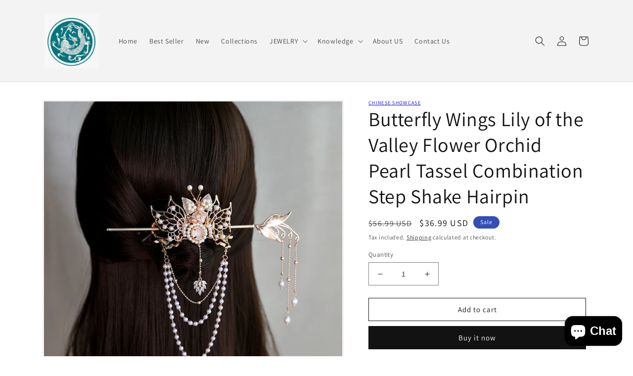

--- FILE ---
content_type: text/html; charset=utf-8
request_url: https://www.chinese-showcase.com/products/butterfly-wings-tassels-pressed-hair-crown-and-hairpin-steps-swaying
body_size: 48375
content:
<!doctype html>
<html class="no-js" lang="en">
  <head>
    <meta charset="utf-8">
    <meta http-equiv="X-UA-Compatible" content="IE=edge">
    <meta name="viewport" content="width=device-width,initial-scale=1">
    <meta name="theme-color" content="">
    <link rel="canonical" href="https://www.chinese-showcase.com/products/butterfly-wings-tassels-pressed-hair-crown-and-hairpin-steps-swaying">
    <link rel="preconnect" href="https://cdn.shopify.com" crossorigin><link rel="icon" type="image/png" href="//www.chinese-showcase.com/cdn/shop/files/chinese_logo.jpg?crop=center&height=32&v=1676712103&width=32"><link rel="preconnect" href="https://fonts.shopifycdn.com" crossorigin><title>
      Butterfly Wings Lily of the Valley Flower Orchid Pearl Tassel Combinat
 &ndash; Chinese showcase</title>

    
      <meta name="description" content="The &quot;Butterfly Wings Lily of the Valley Flower Orchid Pearl Tassel Combination Step Shake Hairpin&quot; is a hairpin that incorporates various elements in its design. Let&#39;s break down the components: Butterfly Wings: The hairpin features butterfly wings, which may be crafted from materials such as metal, fabric, or even fea">
    

    

<meta property="og:site_name" content="Chinese showcase">
<meta property="og:url" content="https://www.chinese-showcase.com/products/butterfly-wings-tassels-pressed-hair-crown-and-hairpin-steps-swaying">
<meta property="og:title" content="Butterfly Wings Lily of the Valley Flower Orchid Pearl Tassel Combinat">
<meta property="og:type" content="product">
<meta property="og:description" content="The &quot;Butterfly Wings Lily of the Valley Flower Orchid Pearl Tassel Combination Step Shake Hairpin&quot; is a hairpin that incorporates various elements in its design. Let&#39;s break down the components: Butterfly Wings: The hairpin features butterfly wings, which may be crafted from materials such as metal, fabric, or even fea"><meta property="og:image" content="http://www.chinese-showcase.com/cdn/shop/files/O1CN01Uky7m21dcINHfT9cv__2213365593756-0-cib.jpg?v=1686061579">
  <meta property="og:image:secure_url" content="https://www.chinese-showcase.com/cdn/shop/files/O1CN01Uky7m21dcINHfT9cv__2213365593756-0-cib.jpg?v=1686061579">
  <meta property="og:image:width" content="800">
  <meta property="og:image:height" content="800"><meta property="og:price:amount" content="36.99">
  <meta property="og:price:currency" content="USD"><meta name="twitter:card" content="summary_large_image">
<meta name="twitter:title" content="Butterfly Wings Lily of the Valley Flower Orchid Pearl Tassel Combinat">
<meta name="twitter:description" content="The &quot;Butterfly Wings Lily of the Valley Flower Orchid Pearl Tassel Combination Step Shake Hairpin&quot; is a hairpin that incorporates various elements in its design. Let&#39;s break down the components: Butterfly Wings: The hairpin features butterfly wings, which may be crafted from materials such as metal, fabric, or even fea">


    <script src="//www.chinese-showcase.com/cdn/shop/t/1/assets/global.js?v=149496944046504657681675220514" defer="defer"></script>
    <script>window.performance && window.performance.mark && window.performance.mark('shopify.content_for_header.start');</script><meta name="google-site-verification" content="ikDY-Q1IeNeEacBND8gTXn_SHeE5DrDW7KDy7irC0Io">
<meta id="shopify-digital-wallet" name="shopify-digital-wallet" content="/71436861732/digital_wallets/dialog">
<meta name="shopify-checkout-api-token" content="2d240871b9b14a5452eb24040f4cce07">
<meta id="in-context-paypal-metadata" data-shop-id="71436861732" data-venmo-supported="false" data-environment="production" data-locale="en_US" data-paypal-v4="true" data-currency="USD">
<link rel="alternate" hreflang="x-default" href="https://www.chinese-showcase.com/products/butterfly-wings-tassels-pressed-hair-crown-and-hairpin-steps-swaying">
<link rel="alternate" hreflang="en-CA" href="https://www.chinese-showcase.com/en-ca/products/butterfly-wings-tassels-pressed-hair-crown-and-hairpin-steps-swaying">
<link rel="alternate" hreflang="en-AU" href="https://www.chinese-showcase.com/en-au/products/butterfly-wings-tassels-pressed-hair-crown-and-hairpin-steps-swaying">
<link rel="alternate" hreflang="en-GB" href="https://www.chinese-showcase.com/en-gb/products/butterfly-wings-tassels-pressed-hair-crown-and-hairpin-steps-swaying">
<link rel="alternate" hreflang="en-DE" href="https://www.chinese-showcase.com/en-de/products/butterfly-wings-tassels-pressed-hair-crown-and-hairpin-steps-swaying">
<link rel="alternate" hreflang="en-FR" href="https://www.chinese-showcase.com/en-fr/products/butterfly-wings-tassels-pressed-hair-crown-and-hairpin-steps-swaying">
<link rel="alternate" hreflang="en-JP" href="https://www.chinese-showcase.com/en-jp/products/butterfly-wings-tassels-pressed-hair-crown-and-hairpin-steps-swaying">
<link rel="alternate" hreflang="en-NZ" href="https://www.chinese-showcase.com/en-nz/products/butterfly-wings-tassels-pressed-hair-crown-and-hairpin-steps-swaying">
<link rel="alternate" hreflang="en-SG" href="https://www.chinese-showcase.com/en-sg/products/butterfly-wings-tassels-pressed-hair-crown-and-hairpin-steps-swaying">
<link rel="alternate" hreflang="en-CH" href="https://www.chinese-showcase.com/en-ch/products/butterfly-wings-tassels-pressed-hair-crown-and-hairpin-steps-swaying">
<link rel="alternate" hreflang="en-NL" href="https://www.chinese-showcase.com/en-nl/products/butterfly-wings-tassels-pressed-hair-crown-and-hairpin-steps-swaying">
<link rel="alternate" hreflang="en-IT" href="https://www.chinese-showcase.com/en-it/products/butterfly-wings-tassels-pressed-hair-crown-and-hairpin-steps-swaying">
<link rel="alternate" hreflang="en-MX" href="https://www.chinese-showcase.com/en-mx/products/butterfly-wings-tassels-pressed-hair-crown-and-hairpin-steps-swaying">
<link rel="alternate" hreflang="en-HK" href="https://www.chinese-showcase.com/en-hk/products/butterfly-wings-tassels-pressed-hair-crown-and-hairpin-steps-swaying">
<link rel="alternate" hreflang="en-ES" href="https://www.chinese-showcase.com/en-es/products/butterfly-wings-tassels-pressed-hair-crown-and-hairpin-steps-swaying">
<link rel="alternate" hreflang="en-AE" href="https://www.chinese-showcase.com/en-ae/products/butterfly-wings-tassels-pressed-hair-crown-and-hairpin-steps-swaying">
<link rel="alternate" hreflang="en-KR" href="https://www.chinese-showcase.com/en-kr/products/butterfly-wings-tassels-pressed-hair-crown-and-hairpin-steps-swaying">
<link rel="alternate" hreflang="en-SE" href="https://www.chinese-showcase.com/en-se/products/butterfly-wings-tassels-pressed-hair-crown-and-hairpin-steps-swaying">
<link rel="alternate" hreflang="en-NO" href="https://www.chinese-showcase.com/en-no/products/butterfly-wings-tassels-pressed-hair-crown-and-hairpin-steps-swaying">
<link rel="alternate" hreflang="en-IL" href="https://www.chinese-showcase.com/en-il/products/butterfly-wings-tassels-pressed-hair-crown-and-hairpin-steps-swaying">
<link rel="alternate" hreflang="en-SA" href="https://www.chinese-showcase.com/en-sa/products/butterfly-wings-tassels-pressed-hair-crown-and-hairpin-steps-swaying">
<link rel="alternate" hreflang="en-IE" href="https://www.chinese-showcase.com/en-ie/products/butterfly-wings-tassels-pressed-hair-crown-and-hairpin-steps-swaying">
<link rel="alternate" hreflang="en-BE" href="https://www.chinese-showcase.com/en-be/products/butterfly-wings-tassels-pressed-hair-crown-and-hairpin-steps-swaying">
<link rel="alternate" hreflang="en-AT" href="https://www.chinese-showcase.com/en-at/products/butterfly-wings-tassels-pressed-hair-crown-and-hairpin-steps-swaying">
<link rel="alternate" hreflang="en-IN" href="https://www.chinese-showcase.com/en-in/products/butterfly-wings-tassels-pressed-hair-crown-and-hairpin-steps-swaying">
<link rel="alternate" hreflang="en-LB" href="https://www.chinese-showcase.com/en-lb/products/butterfly-wings-tassels-pressed-hair-crown-and-hairpin-steps-swaying">
<link rel="alternate" hreflang="en-DK" href="https://www.chinese-showcase.com/en-dk/products/butterfly-wings-tassels-pressed-hair-crown-and-hairpin-steps-swaying">
<link rel="alternate" hreflang="en-TW" href="https://www.chinese-showcase.com/en-tw/products/butterfly-wings-tassels-pressed-hair-crown-and-hairpin-steps-swaying">
<link rel="alternate" type="application/json+oembed" href="https://www.chinese-showcase.com/products/butterfly-wings-tassels-pressed-hair-crown-and-hairpin-steps-swaying.oembed">
<script async="async" src="/checkouts/internal/preloads.js?locale=en-US"></script>
<script id="shopify-features" type="application/json">{"accessToken":"2d240871b9b14a5452eb24040f4cce07","betas":["rich-media-storefront-analytics"],"domain":"www.chinese-showcase.com","predictiveSearch":true,"shopId":71436861732,"locale":"en"}</script>
<script>var Shopify = Shopify || {};
Shopify.shop = "chinese-showcase.myshopify.com";
Shopify.locale = "en";
Shopify.currency = {"active":"USD","rate":"1.0"};
Shopify.country = "US";
Shopify.theme = {"name":"Dawn","id":142684127524,"schema_name":"Dawn","schema_version":"7.0.1","theme_store_id":887,"role":"main"};
Shopify.theme.handle = "null";
Shopify.theme.style = {"id":null,"handle":null};
Shopify.cdnHost = "www.chinese-showcase.com/cdn";
Shopify.routes = Shopify.routes || {};
Shopify.routes.root = "/";</script>
<script type="module">!function(o){(o.Shopify=o.Shopify||{}).modules=!0}(window);</script>
<script>!function(o){function n(){var o=[];function n(){o.push(Array.prototype.slice.apply(arguments))}return n.q=o,n}var t=o.Shopify=o.Shopify||{};t.loadFeatures=n(),t.autoloadFeatures=n()}(window);</script>
<script id="shop-js-analytics" type="application/json">{"pageType":"product"}</script>
<script defer="defer" async type="module" src="//www.chinese-showcase.com/cdn/shopifycloud/shop-js/modules/v2/client.init-shop-cart-sync_DtuiiIyl.en.esm.js"></script>
<script defer="defer" async type="module" src="//www.chinese-showcase.com/cdn/shopifycloud/shop-js/modules/v2/chunk.common_CUHEfi5Q.esm.js"></script>
<script type="module">
  await import("//www.chinese-showcase.com/cdn/shopifycloud/shop-js/modules/v2/client.init-shop-cart-sync_DtuiiIyl.en.esm.js");
await import("//www.chinese-showcase.com/cdn/shopifycloud/shop-js/modules/v2/chunk.common_CUHEfi5Q.esm.js");

  window.Shopify.SignInWithShop?.initShopCartSync?.({"fedCMEnabled":true,"windoidEnabled":true});

</script>
<script id="__st">var __st={"a":71436861732,"offset":28800,"reqid":"5a5350d0-f661-4a87-ae4f-52f5164ca2cb-1766522981","pageurl":"www.chinese-showcase.com\/products\/butterfly-wings-tassels-pressed-hair-crown-and-hairpin-steps-swaying","u":"4ff60e88e0e1","p":"product","rtyp":"product","rid":8366381236516};</script>
<script>window.ShopifyPaypalV4VisibilityTracking = true;</script>
<script id="captcha-bootstrap">!function(){'use strict';const t='contact',e='account',n='new_comment',o=[[t,t],['blogs',n],['comments',n],[t,'customer']],c=[[e,'customer_login'],[e,'guest_login'],[e,'recover_customer_password'],[e,'create_customer']],r=t=>t.map((([t,e])=>`form[action*='/${t}']:not([data-nocaptcha='true']) input[name='form_type'][value='${e}']`)).join(','),a=t=>()=>t?[...document.querySelectorAll(t)].map((t=>t.form)):[];function s(){const t=[...o],e=r(t);return a(e)}const i='password',u='form_key',d=['recaptcha-v3-token','g-recaptcha-response','h-captcha-response',i],f=()=>{try{return window.sessionStorage}catch{return}},m='__shopify_v',_=t=>t.elements[u];function p(t,e,n=!1){try{const o=window.sessionStorage,c=JSON.parse(o.getItem(e)),{data:r}=function(t){const{data:e,action:n}=t;return t[m]||n?{data:e,action:n}:{data:t,action:n}}(c);for(const[e,n]of Object.entries(r))t.elements[e]&&(t.elements[e].value=n);n&&o.removeItem(e)}catch(o){console.error('form repopulation failed',{error:o})}}const l='form_type',E='cptcha';function T(t){t.dataset[E]=!0}const w=window,h=w.document,L='Shopify',v='ce_forms',y='captcha';let A=!1;((t,e)=>{const n=(g='f06e6c50-85a8-45c8-87d0-21a2b65856fe',I='https://cdn.shopify.com/shopifycloud/storefront-forms-hcaptcha/ce_storefront_forms_captcha_hcaptcha.v1.5.2.iife.js',D={infoText:'Protected by hCaptcha',privacyText:'Privacy',termsText:'Terms'},(t,e,n)=>{const o=w[L][v],c=o.bindForm;if(c)return c(t,g,e,D).then(n);var r;o.q.push([[t,g,e,D],n]),r=I,A||(h.body.append(Object.assign(h.createElement('script'),{id:'captcha-provider',async:!0,src:r})),A=!0)});var g,I,D;w[L]=w[L]||{},w[L][v]=w[L][v]||{},w[L][v].q=[],w[L][y]=w[L][y]||{},w[L][y].protect=function(t,e){n(t,void 0,e),T(t)},Object.freeze(w[L][y]),function(t,e,n,w,h,L){const[v,y,A,g]=function(t,e,n){const i=e?o:[],u=t?c:[],d=[...i,...u],f=r(d),m=r(i),_=r(d.filter((([t,e])=>n.includes(e))));return[a(f),a(m),a(_),s()]}(w,h,L),I=t=>{const e=t.target;return e instanceof HTMLFormElement?e:e&&e.form},D=t=>v().includes(t);t.addEventListener('submit',(t=>{const e=I(t);if(!e)return;const n=D(e)&&!e.dataset.hcaptchaBound&&!e.dataset.recaptchaBound,o=_(e),c=g().includes(e)&&(!o||!o.value);(n||c)&&t.preventDefault(),c&&!n&&(function(t){try{if(!f())return;!function(t){const e=f();if(!e)return;const n=_(t);if(!n)return;const o=n.value;o&&e.removeItem(o)}(t);const e=Array.from(Array(32),(()=>Math.random().toString(36)[2])).join('');!function(t,e){_(t)||t.append(Object.assign(document.createElement('input'),{type:'hidden',name:u})),t.elements[u].value=e}(t,e),function(t,e){const n=f();if(!n)return;const o=[...t.querySelectorAll(`input[type='${i}']`)].map((({name:t})=>t)),c=[...d,...o],r={};for(const[a,s]of new FormData(t).entries())c.includes(a)||(r[a]=s);n.setItem(e,JSON.stringify({[m]:1,action:t.action,data:r}))}(t,e)}catch(e){console.error('failed to persist form',e)}}(e),e.submit())}));const S=(t,e)=>{t&&!t.dataset[E]&&(n(t,e.some((e=>e===t))),T(t))};for(const o of['focusin','change'])t.addEventListener(o,(t=>{const e=I(t);D(e)&&S(e,y())}));const B=e.get('form_key'),M=e.get(l),P=B&&M;t.addEventListener('DOMContentLoaded',(()=>{const t=y();if(P)for(const e of t)e.elements[l].value===M&&p(e,B);[...new Set([...A(),...v().filter((t=>'true'===t.dataset.shopifyCaptcha))])].forEach((e=>S(e,t)))}))}(h,new URLSearchParams(w.location.search),n,t,e,['guest_login'])})(!0,!0)}();</script>
<script integrity="sha256-4kQ18oKyAcykRKYeNunJcIwy7WH5gtpwJnB7kiuLZ1E=" data-source-attribution="shopify.loadfeatures" defer="defer" src="//www.chinese-showcase.com/cdn/shopifycloud/storefront/assets/storefront/load_feature-a0a9edcb.js" crossorigin="anonymous"></script>
<script data-source-attribution="shopify.dynamic_checkout.dynamic.init">var Shopify=Shopify||{};Shopify.PaymentButton=Shopify.PaymentButton||{isStorefrontPortableWallets:!0,init:function(){window.Shopify.PaymentButton.init=function(){};var t=document.createElement("script");t.src="https://www.chinese-showcase.com/cdn/shopifycloud/portable-wallets/latest/portable-wallets.en.js",t.type="module",document.head.appendChild(t)}};
</script>
<script data-source-attribution="shopify.dynamic_checkout.buyer_consent">
  function portableWalletsHideBuyerConsent(e){var t=document.getElementById("shopify-buyer-consent"),n=document.getElementById("shopify-subscription-policy-button");t&&n&&(t.classList.add("hidden"),t.setAttribute("aria-hidden","true"),n.removeEventListener("click",e))}function portableWalletsShowBuyerConsent(e){var t=document.getElementById("shopify-buyer-consent"),n=document.getElementById("shopify-subscription-policy-button");t&&n&&(t.classList.remove("hidden"),t.removeAttribute("aria-hidden"),n.addEventListener("click",e))}window.Shopify?.PaymentButton&&(window.Shopify.PaymentButton.hideBuyerConsent=portableWalletsHideBuyerConsent,window.Shopify.PaymentButton.showBuyerConsent=portableWalletsShowBuyerConsent);
</script>
<script>
  function portableWalletsCleanup(e){e&&e.src&&console.error("Failed to load portable wallets script "+e.src);var t=document.querySelectorAll("shopify-accelerated-checkout .shopify-payment-button__skeleton, shopify-accelerated-checkout-cart .wallet-cart-button__skeleton"),e=document.getElementById("shopify-buyer-consent");for(let e=0;e<t.length;e++)t[e].remove();e&&e.remove()}function portableWalletsNotLoadedAsModule(e){e instanceof ErrorEvent&&"string"==typeof e.message&&e.message.includes("import.meta")&&"string"==typeof e.filename&&e.filename.includes("portable-wallets")&&(window.removeEventListener("error",portableWalletsNotLoadedAsModule),window.Shopify.PaymentButton.failedToLoad=e,"loading"===document.readyState?document.addEventListener("DOMContentLoaded",window.Shopify.PaymentButton.init):window.Shopify.PaymentButton.init())}window.addEventListener("error",portableWalletsNotLoadedAsModule);
</script>

<script type="module" src="https://www.chinese-showcase.com/cdn/shopifycloud/portable-wallets/latest/portable-wallets.en.js" onError="portableWalletsCleanup(this)" crossorigin="anonymous"></script>
<script nomodule>
  document.addEventListener("DOMContentLoaded", portableWalletsCleanup);
</script>

<script id='scb4127' type='text/javascript' async='' src='https://www.chinese-showcase.com/cdn/shopifycloud/privacy-banner/storefront-banner.js'></script><link id="shopify-accelerated-checkout-styles" rel="stylesheet" media="screen" href="https://www.chinese-showcase.com/cdn/shopifycloud/portable-wallets/latest/accelerated-checkout-backwards-compat.css" crossorigin="anonymous">
<style id="shopify-accelerated-checkout-cart">
        #shopify-buyer-consent {
  margin-top: 1em;
  display: inline-block;
  width: 100%;
}

#shopify-buyer-consent.hidden {
  display: none;
}

#shopify-subscription-policy-button {
  background: none;
  border: none;
  padding: 0;
  text-decoration: underline;
  font-size: inherit;
  cursor: pointer;
}

#shopify-subscription-policy-button::before {
  box-shadow: none;
}

      </style>
<script id="sections-script" data-sections="header,footer" defer="defer" src="//www.chinese-showcase.com/cdn/shop/t/1/compiled_assets/scripts.js?450"></script>
<script>window.performance && window.performance.mark && window.performance.mark('shopify.content_for_header.end');</script>


    <style data-shopify>
      @font-face {
  font-family: Assistant;
  font-weight: 400;
  font-style: normal;
  font-display: swap;
  src: url("//www.chinese-showcase.com/cdn/fonts/assistant/assistant_n4.9120912a469cad1cc292572851508ca49d12e768.woff2") format("woff2"),
       url("//www.chinese-showcase.com/cdn/fonts/assistant/assistant_n4.6e9875ce64e0fefcd3f4446b7ec9036b3ddd2985.woff") format("woff");
}

      @font-face {
  font-family: Assistant;
  font-weight: 700;
  font-style: normal;
  font-display: swap;
  src: url("//www.chinese-showcase.com/cdn/fonts/assistant/assistant_n7.bf44452348ec8b8efa3aa3068825305886b1c83c.woff2") format("woff2"),
       url("//www.chinese-showcase.com/cdn/fonts/assistant/assistant_n7.0c887fee83f6b3bda822f1150b912c72da0f7b64.woff") format("woff");
}

      
      
      @font-face {
  font-family: Assistant;
  font-weight: 400;
  font-style: normal;
  font-display: swap;
  src: url("//www.chinese-showcase.com/cdn/fonts/assistant/assistant_n4.9120912a469cad1cc292572851508ca49d12e768.woff2") format("woff2"),
       url("//www.chinese-showcase.com/cdn/fonts/assistant/assistant_n4.6e9875ce64e0fefcd3f4446b7ec9036b3ddd2985.woff") format("woff");
}


      :root {
        --font-body-family: Assistant, sans-serif;
        --font-body-style: normal;
        --font-body-weight: 400;
        --font-body-weight-bold: 700;

        --font-heading-family: Assistant, sans-serif;
        --font-heading-style: normal;
        --font-heading-weight: 400;

        --font-body-scale: 1.0;
        --font-heading-scale: 1.0;

        --color-base-text: 18, 18, 18;
        --color-shadow: 18, 18, 18;
        --color-base-background-1: 255, 255, 255;
        --color-base-background-2: 243, 243, 243;
        --color-base-solid-button-labels: 255, 255, 255;
        --color-base-outline-button-labels: 18, 18, 18;
        --color-base-accent-1: 18, 18, 18;
        --color-base-accent-2: 51, 79, 180;
        --payment-terms-background-color: #ffffff;

        --gradient-base-background-1: #ffffff;
        --gradient-base-background-2: #f3f3f3;
        --gradient-base-accent-1: #121212;
        --gradient-base-accent-2: #334fb4;

        --media-padding: px;
        --media-border-opacity: 0.05;
        --media-border-width: 3px;
        --media-radius: 0px;
        --media-shadow-opacity: 0.0;
        --media-shadow-horizontal-offset: 0px;
        --media-shadow-vertical-offset: 4px;
        --media-shadow-blur-radius: 5px;
        --media-shadow-visible: 0;

        --page-width: 120rem;
        --page-width-margin: 0rem;

        --product-card-image-padding: 0.0rem;
        --product-card-corner-radius: 0.0rem;
        --product-card-text-alignment: left;
        --product-card-border-width: 0.0rem;
        --product-card-border-opacity: 0.1;
        --product-card-shadow-opacity: 0.0;
        --product-card-shadow-visible: 0;
        --product-card-shadow-horizontal-offset: 0.0rem;
        --product-card-shadow-vertical-offset: 0.4rem;
        --product-card-shadow-blur-radius: 0.5rem;

        --collection-card-image-padding: 0.0rem;
        --collection-card-corner-radius: 0.0rem;
        --collection-card-text-alignment: left;
        --collection-card-border-width: 0.0rem;
        --collection-card-border-opacity: 0.1;
        --collection-card-shadow-opacity: 0.0;
        --collection-card-shadow-visible: 0;
        --collection-card-shadow-horizontal-offset: 0.0rem;
        --collection-card-shadow-vertical-offset: 0.4rem;
        --collection-card-shadow-blur-radius: 0.5rem;

        --blog-card-image-padding: 0.0rem;
        --blog-card-corner-radius: 0.0rem;
        --blog-card-text-alignment: left;
        --blog-card-border-width: 0.0rem;
        --blog-card-border-opacity: 0.1;
        --blog-card-shadow-opacity: 0.0;
        --blog-card-shadow-visible: 0;
        --blog-card-shadow-horizontal-offset: 0.0rem;
        --blog-card-shadow-vertical-offset: 0.4rem;
        --blog-card-shadow-blur-radius: 0.5rem;

        --badge-corner-radius: 4.0rem;

        --popup-border-width: 1px;
        --popup-border-opacity: 0.1;
        --popup-corner-radius: 0px;
        --popup-shadow-opacity: 0.0;
        --popup-shadow-horizontal-offset: 0px;
        --popup-shadow-vertical-offset: 4px;
        --popup-shadow-blur-radius: 5px;

        --drawer-border-width: 1px;
        --drawer-border-opacity: 0.1;
        --drawer-shadow-opacity: 0.0;
        --drawer-shadow-horizontal-offset: 0px;
        --drawer-shadow-vertical-offset: 4px;
        --drawer-shadow-blur-radius: 5px;

        --spacing-sections-desktop: 0px;
        --spacing-sections-mobile: 0px;

        --grid-desktop-vertical-spacing: 8px;
        --grid-desktop-horizontal-spacing: 8px;
        --grid-mobile-vertical-spacing: 4px;
        --grid-mobile-horizontal-spacing: 4px;

        --text-boxes-border-opacity: 0.1;
        --text-boxes-border-width: 0px;
        --text-boxes-radius: 0px;
        --text-boxes-shadow-opacity: 0.0;
        --text-boxes-shadow-visible: 0;
        --text-boxes-shadow-horizontal-offset: 0px;
        --text-boxes-shadow-vertical-offset: 4px;
        --text-boxes-shadow-blur-radius: 5px;

        --buttons-radius: 0px;
        --buttons-radius-outset: 0px;
        --buttons-border-width: 1px;
        --buttons-border-opacity: 1.0;
        --buttons-shadow-opacity: 0.0;
        --buttons-shadow-visible: 0;
        --buttons-shadow-horizontal-offset: 0px;
        --buttons-shadow-vertical-offset: 4px;
        --buttons-shadow-blur-radius: 5px;
        --buttons-border-offset: 0px;

        --inputs-radius: 0px;
        --inputs-border-width: 1px;
        --inputs-border-opacity: 0.55;
        --inputs-shadow-opacity: 0.0;
        --inputs-shadow-horizontal-offset: 0px;
        --inputs-margin-offset: 0px;
        --inputs-shadow-vertical-offset: 4px;
        --inputs-shadow-blur-radius: 5px;
        --inputs-radius-outset: 0px;

        --variant-pills-radius: 40px;
        --variant-pills-border-width: 1px;
        --variant-pills-border-opacity: 0.55;
        --variant-pills-shadow-opacity: 0.0;
        --variant-pills-shadow-horizontal-offset: 0px;
        --variant-pills-shadow-vertical-offset: 4px;
        --variant-pills-shadow-blur-radius: 5px;
      }

      *,
      *::before,
      *::after {
        box-sizing: inherit;
      }

      html {
        box-sizing: border-box;
        font-size: calc(var(--font-body-scale) * 62.5%);
        height: 100%;
      }

      body {
        display: grid;
        grid-template-rows: auto auto 1fr auto;
        grid-template-columns: 100%;
        min-height: 100%;
        margin: 0;
        font-size: 1.5rem;
        letter-spacing: 0.06rem;
        line-height: calc(1 + 0.8 / var(--font-body-scale));
        font-family: var(--font-body-family);
        font-style: var(--font-body-style);
        font-weight: var(--font-body-weight);
      }

      @media screen and (min-width: 750px) {
        body {
          font-size: 1.6rem;
        }
      }
    </style>

    <link href="//www.chinese-showcase.com/cdn/shop/t/1/assets/base.css?v=88290808517547527771675220531" rel="stylesheet" type="text/css" media="all" />
<link rel="preload" as="font" href="//www.chinese-showcase.com/cdn/fonts/assistant/assistant_n4.9120912a469cad1cc292572851508ca49d12e768.woff2" type="font/woff2" crossorigin><link rel="preload" as="font" href="//www.chinese-showcase.com/cdn/fonts/assistant/assistant_n4.9120912a469cad1cc292572851508ca49d12e768.woff2" type="font/woff2" crossorigin><link rel="stylesheet" href="//www.chinese-showcase.com/cdn/shop/t/1/assets/component-predictive-search.css?v=83512081251802922551675220510" media="print" onload="this.media='all'"><script>document.documentElement.className = document.documentElement.className.replace('no-js', 'js');
    if (Shopify.designMode) {
      document.documentElement.classList.add('shopify-design-mode');
    }
    </script>
  <!-- BEGIN app block: shopify://apps/xo-insert-code/blocks/insert-code-header/72017b12-3679-442e-b23c-5c62460717f5 --><!-- XO-InsertCode Header -->
	<meta name="p:domain_verify" content="4a3b9056e9c3775b60b1a8105220b193"/>


<style>
	<meta name="p:domain_verify" content="4a3b9056e9c3775b60b1a8105220b193">
</style>


<script type="text/javascript">
	<meta name="p:domain_verify" content="4a3b9056e9c3775b60b1a8105220b193">
</script>

<meta name="p:domain_verify" content="4a3b9056e9c3775b60b1a8105220b193"/>
  
<!-- End: XO-InsertCode Header -->


<!-- END app block --><script src="https://cdn.shopify.com/extensions/7bc9bb47-adfa-4267-963e-cadee5096caf/inbox-1252/assets/inbox-chat-loader.js" type="text/javascript" defer="defer"></script>
<link href="https://monorail-edge.shopifysvc.com" rel="dns-prefetch">
<script>(function(){if ("sendBeacon" in navigator && "performance" in window) {try {var session_token_from_headers = performance.getEntriesByType('navigation')[0].serverTiming.find(x => x.name == '_s').description;} catch {var session_token_from_headers = undefined;}var session_cookie_matches = document.cookie.match(/_shopify_s=([^;]*)/);var session_token_from_cookie = session_cookie_matches && session_cookie_matches.length === 2 ? session_cookie_matches[1] : "";var session_token = session_token_from_headers || session_token_from_cookie || "";function handle_abandonment_event(e) {var entries = performance.getEntries().filter(function(entry) {return /monorail-edge.shopifysvc.com/.test(entry.name);});if (!window.abandonment_tracked && entries.length === 0) {window.abandonment_tracked = true;var currentMs = Date.now();var navigation_start = performance.timing.navigationStart;var payload = {shop_id: 71436861732,url: window.location.href,navigation_start,duration: currentMs - navigation_start,session_token,page_type: "product"};window.navigator.sendBeacon("https://monorail-edge.shopifysvc.com/v1/produce", JSON.stringify({schema_id: "online_store_buyer_site_abandonment/1.1",payload: payload,metadata: {event_created_at_ms: currentMs,event_sent_at_ms: currentMs}}));}}window.addEventListener('pagehide', handle_abandonment_event);}}());</script>
<script id="web-pixels-manager-setup">(function e(e,d,r,n,o){if(void 0===o&&(o={}),!Boolean(null===(a=null===(i=window.Shopify)||void 0===i?void 0:i.analytics)||void 0===a?void 0:a.replayQueue)){var i,a;window.Shopify=window.Shopify||{};var t=window.Shopify;t.analytics=t.analytics||{};var s=t.analytics;s.replayQueue=[],s.publish=function(e,d,r){return s.replayQueue.push([e,d,r]),!0};try{self.performance.mark("wpm:start")}catch(e){}var l=function(){var e={modern:/Edge?\/(1{2}[4-9]|1[2-9]\d|[2-9]\d{2}|\d{4,})\.\d+(\.\d+|)|Firefox\/(1{2}[4-9]|1[2-9]\d|[2-9]\d{2}|\d{4,})\.\d+(\.\d+|)|Chrom(ium|e)\/(9{2}|\d{3,})\.\d+(\.\d+|)|(Maci|X1{2}).+ Version\/(15\.\d+|(1[6-9]|[2-9]\d|\d{3,})\.\d+)([,.]\d+|)( \(\w+\)|)( Mobile\/\w+|) Safari\/|Chrome.+OPR\/(9{2}|\d{3,})\.\d+\.\d+|(CPU[ +]OS|iPhone[ +]OS|CPU[ +]iPhone|CPU IPhone OS|CPU iPad OS)[ +]+(15[._]\d+|(1[6-9]|[2-9]\d|\d{3,})[._]\d+)([._]\d+|)|Android:?[ /-](13[3-9]|1[4-9]\d|[2-9]\d{2}|\d{4,})(\.\d+|)(\.\d+|)|Android.+Firefox\/(13[5-9]|1[4-9]\d|[2-9]\d{2}|\d{4,})\.\d+(\.\d+|)|Android.+Chrom(ium|e)\/(13[3-9]|1[4-9]\d|[2-9]\d{2}|\d{4,})\.\d+(\.\d+|)|SamsungBrowser\/([2-9]\d|\d{3,})\.\d+/,legacy:/Edge?\/(1[6-9]|[2-9]\d|\d{3,})\.\d+(\.\d+|)|Firefox\/(5[4-9]|[6-9]\d|\d{3,})\.\d+(\.\d+|)|Chrom(ium|e)\/(5[1-9]|[6-9]\d|\d{3,})\.\d+(\.\d+|)([\d.]+$|.*Safari\/(?![\d.]+ Edge\/[\d.]+$))|(Maci|X1{2}).+ Version\/(10\.\d+|(1[1-9]|[2-9]\d|\d{3,})\.\d+)([,.]\d+|)( \(\w+\)|)( Mobile\/\w+|) Safari\/|Chrome.+OPR\/(3[89]|[4-9]\d|\d{3,})\.\d+\.\d+|(CPU[ +]OS|iPhone[ +]OS|CPU[ +]iPhone|CPU IPhone OS|CPU iPad OS)[ +]+(10[._]\d+|(1[1-9]|[2-9]\d|\d{3,})[._]\d+)([._]\d+|)|Android:?[ /-](13[3-9]|1[4-9]\d|[2-9]\d{2}|\d{4,})(\.\d+|)(\.\d+|)|Mobile Safari.+OPR\/([89]\d|\d{3,})\.\d+\.\d+|Android.+Firefox\/(13[5-9]|1[4-9]\d|[2-9]\d{2}|\d{4,})\.\d+(\.\d+|)|Android.+Chrom(ium|e)\/(13[3-9]|1[4-9]\d|[2-9]\d{2}|\d{4,})\.\d+(\.\d+|)|Android.+(UC? ?Browser|UCWEB|U3)[ /]?(15\.([5-9]|\d{2,})|(1[6-9]|[2-9]\d|\d{3,})\.\d+)\.\d+|SamsungBrowser\/(5\.\d+|([6-9]|\d{2,})\.\d+)|Android.+MQ{2}Browser\/(14(\.(9|\d{2,})|)|(1[5-9]|[2-9]\d|\d{3,})(\.\d+|))(\.\d+|)|K[Aa][Ii]OS\/(3\.\d+|([4-9]|\d{2,})\.\d+)(\.\d+|)/},d=e.modern,r=e.legacy,n=navigator.userAgent;return n.match(d)?"modern":n.match(r)?"legacy":"unknown"}(),u="modern"===l?"modern":"legacy",c=(null!=n?n:{modern:"",legacy:""})[u],f=function(e){return[e.baseUrl,"/wpm","/b",e.hashVersion,"modern"===e.buildTarget?"m":"l",".js"].join("")}({baseUrl:d,hashVersion:r,buildTarget:u}),m=function(e){var d=e.version,r=e.bundleTarget,n=e.surface,o=e.pageUrl,i=e.monorailEndpoint;return{emit:function(e){var a=e.status,t=e.errorMsg,s=(new Date).getTime(),l=JSON.stringify({metadata:{event_sent_at_ms:s},events:[{schema_id:"web_pixels_manager_load/3.1",payload:{version:d,bundle_target:r,page_url:o,status:a,surface:n,error_msg:t},metadata:{event_created_at_ms:s}}]});if(!i)return console&&console.warn&&console.warn("[Web Pixels Manager] No Monorail endpoint provided, skipping logging."),!1;try{return self.navigator.sendBeacon.bind(self.navigator)(i,l)}catch(e){}var u=new XMLHttpRequest;try{return u.open("POST",i,!0),u.setRequestHeader("Content-Type","text/plain"),u.send(l),!0}catch(e){return console&&console.warn&&console.warn("[Web Pixels Manager] Got an unhandled error while logging to Monorail."),!1}}}}({version:r,bundleTarget:l,surface:e.surface,pageUrl:self.location.href,monorailEndpoint:e.monorailEndpoint});try{o.browserTarget=l,function(e){var d=e.src,r=e.async,n=void 0===r||r,o=e.onload,i=e.onerror,a=e.sri,t=e.scriptDataAttributes,s=void 0===t?{}:t,l=document.createElement("script"),u=document.querySelector("head"),c=document.querySelector("body");if(l.async=n,l.src=d,a&&(l.integrity=a,l.crossOrigin="anonymous"),s)for(var f in s)if(Object.prototype.hasOwnProperty.call(s,f))try{l.dataset[f]=s[f]}catch(e){}if(o&&l.addEventListener("load",o),i&&l.addEventListener("error",i),u)u.appendChild(l);else{if(!c)throw new Error("Did not find a head or body element to append the script");c.appendChild(l)}}({src:f,async:!0,onload:function(){if(!function(){var e,d;return Boolean(null===(d=null===(e=window.Shopify)||void 0===e?void 0:e.analytics)||void 0===d?void 0:d.initialized)}()){var d=window.webPixelsManager.init(e)||void 0;if(d){var r=window.Shopify.analytics;r.replayQueue.forEach((function(e){var r=e[0],n=e[1],o=e[2];d.publishCustomEvent(r,n,o)})),r.replayQueue=[],r.publish=d.publishCustomEvent,r.visitor=d.visitor,r.initialized=!0}}},onerror:function(){return m.emit({status:"failed",errorMsg:"".concat(f," has failed to load")})},sri:function(e){var d=/^sha384-[A-Za-z0-9+/=]+$/;return"string"==typeof e&&d.test(e)}(c)?c:"",scriptDataAttributes:o}),m.emit({status:"loading"})}catch(e){m.emit({status:"failed",errorMsg:(null==e?void 0:e.message)||"Unknown error"})}}})({shopId: 71436861732,storefrontBaseUrl: "https://www.chinese-showcase.com",extensionsBaseUrl: "https://extensions.shopifycdn.com/cdn/shopifycloud/web-pixels-manager",monorailEndpoint: "https://monorail-edge.shopifysvc.com/unstable/produce_batch",surface: "storefront-renderer",enabledBetaFlags: ["2dca8a86","a0d5f9d2"],webPixelsConfigList: [{"id":"1380745508","configuration":"{\"shopId\": \"71436861732\", \"domain\": \"https:\/\/api.trustoo.io\/\"}","eventPayloadVersion":"v1","runtimeContext":"STRICT","scriptVersion":"ba09fa9fe3be54bc43d59b10cafc99bb","type":"APP","apiClientId":6212459,"privacyPurposes":["ANALYTICS","SALE_OF_DATA"],"dataSharingAdjustments":{"protectedCustomerApprovalScopes":["read_customer_address","read_customer_email","read_customer_name","read_customer_personal_data","read_customer_phone"]}},{"id":"823984420","configuration":"{\"config\":\"{\\\"pixel_id\\\":\\\"G-XPHLER2P8D\\\",\\\"target_country\\\":\\\"US\\\",\\\"gtag_events\\\":[{\\\"type\\\":\\\"begin_checkout\\\",\\\"action_label\\\":\\\"G-XPHLER2P8D\\\"},{\\\"type\\\":\\\"search\\\",\\\"action_label\\\":\\\"G-XPHLER2P8D\\\"},{\\\"type\\\":\\\"view_item\\\",\\\"action_label\\\":[\\\"G-XPHLER2P8D\\\",\\\"MC-2DR68M940Z\\\"]},{\\\"type\\\":\\\"purchase\\\",\\\"action_label\\\":[\\\"G-XPHLER2P8D\\\",\\\"MC-2DR68M940Z\\\"]},{\\\"type\\\":\\\"page_view\\\",\\\"action_label\\\":[\\\"G-XPHLER2P8D\\\",\\\"MC-2DR68M940Z\\\"]},{\\\"type\\\":\\\"add_payment_info\\\",\\\"action_label\\\":\\\"G-XPHLER2P8D\\\"},{\\\"type\\\":\\\"add_to_cart\\\",\\\"action_label\\\":\\\"G-XPHLER2P8D\\\"}],\\\"enable_monitoring_mode\\\":false}\"}","eventPayloadVersion":"v1","runtimeContext":"OPEN","scriptVersion":"b2a88bafab3e21179ed38636efcd8a93","type":"APP","apiClientId":1780363,"privacyPurposes":[],"dataSharingAdjustments":{"protectedCustomerApprovalScopes":["read_customer_address","read_customer_email","read_customer_name","read_customer_personal_data","read_customer_phone"]}},{"id":"shopify-app-pixel","configuration":"{}","eventPayloadVersion":"v1","runtimeContext":"STRICT","scriptVersion":"0450","apiClientId":"shopify-pixel","type":"APP","privacyPurposes":["ANALYTICS","MARKETING"]},{"id":"shopify-custom-pixel","eventPayloadVersion":"v1","runtimeContext":"LAX","scriptVersion":"0450","apiClientId":"shopify-pixel","type":"CUSTOM","privacyPurposes":["ANALYTICS","MARKETING"]}],isMerchantRequest: false,initData: {"shop":{"name":"Chinese showcase","paymentSettings":{"currencyCode":"USD"},"myshopifyDomain":"chinese-showcase.myshopify.com","countryCode":"CN","storefrontUrl":"https:\/\/www.chinese-showcase.com"},"customer":null,"cart":null,"checkout":null,"productVariants":[{"price":{"amount":36.99,"currencyCode":"USD"},"product":{"title":"Butterfly Wings Lily of the Valley Flower Orchid Pearl Tassel Combination Step Shake Hairpin","vendor":"Chinese showcase","id":"8366381236516","untranslatedTitle":"Butterfly Wings Lily of the Valley Flower Orchid Pearl Tassel Combination Step Shake Hairpin","url":"\/products\/butterfly-wings-tassels-pressed-hair-crown-and-hairpin-steps-swaying","type":"Hairpin"},"id":"45413728190756","image":{"src":"\/\/www.chinese-showcase.com\/cdn\/shop\/files\/O1CN01Uky7m21dcINHfT9cv__2213365593756-0-cib.jpg?v=1686061579"},"sku":"","title":"Default Title","untranslatedTitle":"Default Title"}],"purchasingCompany":null},},"https://www.chinese-showcase.com/cdn","da62cc92w68dfea28pcf9825a4m392e00d0",{"modern":"","legacy":""},{"shopId":"71436861732","storefrontBaseUrl":"https:\/\/www.chinese-showcase.com","extensionBaseUrl":"https:\/\/extensions.shopifycdn.com\/cdn\/shopifycloud\/web-pixels-manager","surface":"storefront-renderer","enabledBetaFlags":"[\"2dca8a86\", \"a0d5f9d2\"]","isMerchantRequest":"false","hashVersion":"da62cc92w68dfea28pcf9825a4m392e00d0","publish":"custom","events":"[[\"page_viewed\",{}],[\"product_viewed\",{\"productVariant\":{\"price\":{\"amount\":36.99,\"currencyCode\":\"USD\"},\"product\":{\"title\":\"Butterfly Wings Lily of the Valley Flower Orchid Pearl Tassel Combination Step Shake Hairpin\",\"vendor\":\"Chinese showcase\",\"id\":\"8366381236516\",\"untranslatedTitle\":\"Butterfly Wings Lily of the Valley Flower Orchid Pearl Tassel Combination Step Shake Hairpin\",\"url\":\"\/products\/butterfly-wings-tassels-pressed-hair-crown-and-hairpin-steps-swaying\",\"type\":\"Hairpin\"},\"id\":\"45413728190756\",\"image\":{\"src\":\"\/\/www.chinese-showcase.com\/cdn\/shop\/files\/O1CN01Uky7m21dcINHfT9cv__2213365593756-0-cib.jpg?v=1686061579\"},\"sku\":\"\",\"title\":\"Default Title\",\"untranslatedTitle\":\"Default Title\"}}]]"});</script><script>
  window.ShopifyAnalytics = window.ShopifyAnalytics || {};
  window.ShopifyAnalytics.meta = window.ShopifyAnalytics.meta || {};
  window.ShopifyAnalytics.meta.currency = 'USD';
  var meta = {"product":{"id":8366381236516,"gid":"gid:\/\/shopify\/Product\/8366381236516","vendor":"Chinese showcase","type":"Hairpin","handle":"butterfly-wings-tassels-pressed-hair-crown-and-hairpin-steps-swaying","variants":[{"id":45413728190756,"price":3699,"name":"Butterfly Wings Lily of the Valley Flower Orchid Pearl Tassel Combination Step Shake Hairpin","public_title":null,"sku":""}],"remote":false},"page":{"pageType":"product","resourceType":"product","resourceId":8366381236516,"requestId":"5a5350d0-f661-4a87-ae4f-52f5164ca2cb-1766522981"}};
  for (var attr in meta) {
    window.ShopifyAnalytics.meta[attr] = meta[attr];
  }
</script>
<script class="analytics">
  (function () {
    var customDocumentWrite = function(content) {
      var jquery = null;

      if (window.jQuery) {
        jquery = window.jQuery;
      } else if (window.Checkout && window.Checkout.$) {
        jquery = window.Checkout.$;
      }

      if (jquery) {
        jquery('body').append(content);
      }
    };

    var hasLoggedConversion = function(token) {
      if (token) {
        return document.cookie.indexOf('loggedConversion=' + token) !== -1;
      }
      return false;
    }

    var setCookieIfConversion = function(token) {
      if (token) {
        var twoMonthsFromNow = new Date(Date.now());
        twoMonthsFromNow.setMonth(twoMonthsFromNow.getMonth() + 2);

        document.cookie = 'loggedConversion=' + token + '; expires=' + twoMonthsFromNow;
      }
    }

    var trekkie = window.ShopifyAnalytics.lib = window.trekkie = window.trekkie || [];
    if (trekkie.integrations) {
      return;
    }
    trekkie.methods = [
      'identify',
      'page',
      'ready',
      'track',
      'trackForm',
      'trackLink'
    ];
    trekkie.factory = function(method) {
      return function() {
        var args = Array.prototype.slice.call(arguments);
        args.unshift(method);
        trekkie.push(args);
        return trekkie;
      };
    };
    for (var i = 0; i < trekkie.methods.length; i++) {
      var key = trekkie.methods[i];
      trekkie[key] = trekkie.factory(key);
    }
    trekkie.load = function(config) {
      trekkie.config = config || {};
      trekkie.config.initialDocumentCookie = document.cookie;
      var first = document.getElementsByTagName('script')[0];
      var script = document.createElement('script');
      script.type = 'text/javascript';
      script.onerror = function(e) {
        var scriptFallback = document.createElement('script');
        scriptFallback.type = 'text/javascript';
        scriptFallback.onerror = function(error) {
                var Monorail = {
      produce: function produce(monorailDomain, schemaId, payload) {
        var currentMs = new Date().getTime();
        var event = {
          schema_id: schemaId,
          payload: payload,
          metadata: {
            event_created_at_ms: currentMs,
            event_sent_at_ms: currentMs
          }
        };
        return Monorail.sendRequest("https://" + monorailDomain + "/v1/produce", JSON.stringify(event));
      },
      sendRequest: function sendRequest(endpointUrl, payload) {
        // Try the sendBeacon API
        if (window && window.navigator && typeof window.navigator.sendBeacon === 'function' && typeof window.Blob === 'function' && !Monorail.isIos12()) {
          var blobData = new window.Blob([payload], {
            type: 'text/plain'
          });

          if (window.navigator.sendBeacon(endpointUrl, blobData)) {
            return true;
          } // sendBeacon was not successful

        } // XHR beacon

        var xhr = new XMLHttpRequest();

        try {
          xhr.open('POST', endpointUrl);
          xhr.setRequestHeader('Content-Type', 'text/plain');
          xhr.send(payload);
        } catch (e) {
          console.log(e);
        }

        return false;
      },
      isIos12: function isIos12() {
        return window.navigator.userAgent.lastIndexOf('iPhone; CPU iPhone OS 12_') !== -1 || window.navigator.userAgent.lastIndexOf('iPad; CPU OS 12_') !== -1;
      }
    };
    Monorail.produce('monorail-edge.shopifysvc.com',
      'trekkie_storefront_load_errors/1.1',
      {shop_id: 71436861732,
      theme_id: 142684127524,
      app_name: "storefront",
      context_url: window.location.href,
      source_url: "//www.chinese-showcase.com/cdn/s/trekkie.storefront.8f32c7f0b513e73f3235c26245676203e1209161.min.js"});

        };
        scriptFallback.async = true;
        scriptFallback.src = '//www.chinese-showcase.com/cdn/s/trekkie.storefront.8f32c7f0b513e73f3235c26245676203e1209161.min.js';
        first.parentNode.insertBefore(scriptFallback, first);
      };
      script.async = true;
      script.src = '//www.chinese-showcase.com/cdn/s/trekkie.storefront.8f32c7f0b513e73f3235c26245676203e1209161.min.js';
      first.parentNode.insertBefore(script, first);
    };
    trekkie.load(
      {"Trekkie":{"appName":"storefront","development":false,"defaultAttributes":{"shopId":71436861732,"isMerchantRequest":null,"themeId":142684127524,"themeCityHash":"5592941400674099478","contentLanguage":"en","currency":"USD","eventMetadataId":"5b10eaad-fe14-417a-ba47-32d8accd2e1a"},"isServerSideCookieWritingEnabled":true,"monorailRegion":"shop_domain","enabledBetaFlags":["65f19447"]},"Session Attribution":{},"S2S":{"facebookCapiEnabled":false,"source":"trekkie-storefront-renderer","apiClientId":580111}}
    );

    var loaded = false;
    trekkie.ready(function() {
      if (loaded) return;
      loaded = true;

      window.ShopifyAnalytics.lib = window.trekkie;

      var originalDocumentWrite = document.write;
      document.write = customDocumentWrite;
      try { window.ShopifyAnalytics.merchantGoogleAnalytics.call(this); } catch(error) {};
      document.write = originalDocumentWrite;

      window.ShopifyAnalytics.lib.page(null,{"pageType":"product","resourceType":"product","resourceId":8366381236516,"requestId":"5a5350d0-f661-4a87-ae4f-52f5164ca2cb-1766522981","shopifyEmitted":true});

      var match = window.location.pathname.match(/checkouts\/(.+)\/(thank_you|post_purchase)/)
      var token = match? match[1]: undefined;
      if (!hasLoggedConversion(token)) {
        setCookieIfConversion(token);
        window.ShopifyAnalytics.lib.track("Viewed Product",{"currency":"USD","variantId":45413728190756,"productId":8366381236516,"productGid":"gid:\/\/shopify\/Product\/8366381236516","name":"Butterfly Wings Lily of the Valley Flower Orchid Pearl Tassel Combination Step Shake Hairpin","price":"36.99","sku":"","brand":"Chinese showcase","variant":null,"category":"Hairpin","nonInteraction":true,"remote":false},undefined,undefined,{"shopifyEmitted":true});
      window.ShopifyAnalytics.lib.track("monorail:\/\/trekkie_storefront_viewed_product\/1.1",{"currency":"USD","variantId":45413728190756,"productId":8366381236516,"productGid":"gid:\/\/shopify\/Product\/8366381236516","name":"Butterfly Wings Lily of the Valley Flower Orchid Pearl Tassel Combination Step Shake Hairpin","price":"36.99","sku":"","brand":"Chinese showcase","variant":null,"category":"Hairpin","nonInteraction":true,"remote":false,"referer":"https:\/\/www.chinese-showcase.com\/products\/butterfly-wings-tassels-pressed-hair-crown-and-hairpin-steps-swaying"});
      }
    });


        var eventsListenerScript = document.createElement('script');
        eventsListenerScript.async = true;
        eventsListenerScript.src = "//www.chinese-showcase.com/cdn/shopifycloud/storefront/assets/shop_events_listener-3da45d37.js";
        document.getElementsByTagName('head')[0].appendChild(eventsListenerScript);

})();</script>
<script
  defer
  src="https://www.chinese-showcase.com/cdn/shopifycloud/perf-kit/shopify-perf-kit-2.1.2.min.js"
  data-application="storefront-renderer"
  data-shop-id="71436861732"
  data-render-region="gcp-us-central1"
  data-page-type="product"
  data-theme-instance-id="142684127524"
  data-theme-name="Dawn"
  data-theme-version="7.0.1"
  data-monorail-region="shop_domain"
  data-resource-timing-sampling-rate="10"
  data-shs="true"
  data-shs-beacon="true"
  data-shs-export-with-fetch="true"
  data-shs-logs-sample-rate="1"
  data-shs-beacon-endpoint="https://www.chinese-showcase.com/api/collect"
></script>
</head>

  <body class="gradient">
    <a class="skip-to-content-link button visually-hidden" href="#MainContent">
      Skip to content
    </a>

<script src="//www.chinese-showcase.com/cdn/shop/t/1/assets/cart.js?v=83971781268232213281675220506" defer="defer"></script>

<style>
  .drawer {
    visibility: hidden;
  }
</style>

<cart-drawer class="drawer is-empty">
  <div id="CartDrawer" class="cart-drawer">
    <div id="CartDrawer-Overlay"class="cart-drawer__overlay"></div>
    <div class="drawer__inner" role="dialog" aria-modal="true" aria-label="Your cart" tabindex="-1"><div class="drawer__inner-empty">
          <div class="cart-drawer__warnings center">
            <div class="cart-drawer__empty-content">
              <h2 class="cart__empty-text">Your cart is empty</h2>
              <button class="drawer__close" type="button" onclick="this.closest('cart-drawer').close()" aria-label="Close"><svg xmlns="http://www.w3.org/2000/svg" aria-hidden="true" focusable="false" role="presentation" class="icon icon-close" fill="none" viewBox="0 0 18 17">
  <path d="M.865 15.978a.5.5 0 00.707.707l7.433-7.431 7.579 7.282a.501.501 0 00.846-.37.5.5 0 00-.153-.351L9.712 8.546l7.417-7.416a.5.5 0 10-.707-.708L8.991 7.853 1.413.573a.5.5 0 10-.693.72l7.563 7.268-7.418 7.417z" fill="currentColor">
</svg>
</button>
              <a href="/collections/all" class="button">
                Continue shopping
              </a><p class="cart__login-title h3">Have an account?</p>
                <p class="cart__login-paragraph">
                  <a href="https://account.chinese-showcase.com?locale=en&region_country=US" class="link underlined-link">Log in</a> to check out faster.
                </p></div>
          </div></div><div class="drawer__header">
        <h2 class="drawer__heading">Your cart</h2>
        <button class="drawer__close" type="button" onclick="this.closest('cart-drawer').close()" aria-label="Close"><svg xmlns="http://www.w3.org/2000/svg" aria-hidden="true" focusable="false" role="presentation" class="icon icon-close" fill="none" viewBox="0 0 18 17">
  <path d="M.865 15.978a.5.5 0 00.707.707l7.433-7.431 7.579 7.282a.501.501 0 00.846-.37.5.5 0 00-.153-.351L9.712 8.546l7.417-7.416a.5.5 0 10-.707-.708L8.991 7.853 1.413.573a.5.5 0 10-.693.72l7.563 7.268-7.418 7.417z" fill="currentColor">
</svg>
</button>
      </div>
      <cart-drawer-items class=" is-empty">
        <form action="/cart" id="CartDrawer-Form" class="cart__contents cart-drawer__form" method="post">
          <div id="CartDrawer-CartItems" class="drawer__contents js-contents"><p id="CartDrawer-LiveRegionText" class="visually-hidden" role="status"></p>
            <p id="CartDrawer-LineItemStatus" class="visually-hidden" aria-hidden="true" role="status">Loading...</p>
          </div>
          <div id="CartDrawer-CartErrors" role="alert"></div>
        </form>
      </cart-drawer-items>
      <div class="drawer__footer"><details id="Details-CartDrawer">
            <summary>
              <span class="summary__title">
                Order special instructions
                <svg aria-hidden="true" focusable="false" role="presentation" class="icon icon-caret" viewBox="0 0 10 6">
  <path fill-rule="evenodd" clip-rule="evenodd" d="M9.354.646a.5.5 0 00-.708 0L5 4.293 1.354.646a.5.5 0 00-.708.708l4 4a.5.5 0 00.708 0l4-4a.5.5 0 000-.708z" fill="currentColor">
</svg>

              </span>
            </summary>
            <cart-note class="cart__note field">
              <label class="visually-hidden" for="CartDrawer-Note">Order special instructions</label>
              <textarea id="CartDrawer-Note" class="text-area text-area--resize-vertical field__input" name="note" placeholder="Order special instructions"></textarea>
            </cart-note>
          </details><!-- Start blocks-->
        <!-- Subtotals-->

        <div class="cart-drawer__footer" >
          <div class="totals" role="status">
            <h2 class="totals__subtotal">Subtotal</h2>
            <p class="totals__subtotal-value">$0.00 USD</p>
          </div>

          <div></div>

          <small class="tax-note caption-large rte">Tax included. <a href="/policies/shipping-policy">Shipping</a> calculated at checkout.
</small>
        </div>

        <!-- CTAs -->

        <div class="cart__ctas" >
          <noscript>
            <button type="submit" class="cart__update-button button button--secondary" form="CartDrawer-Form">
              Update
            </button>
          </noscript>

          <button type="submit" id="CartDrawer-Checkout" class="cart__checkout-button button" name="checkout" form="CartDrawer-Form" disabled>
            Check out
          </button>
        </div>
      </div>
    </div>
  </div>
</cart-drawer>

<script>
  document.addEventListener('DOMContentLoaded', function() {
    function isIE() {
      const ua = window.navigator.userAgent;
      const msie = ua.indexOf('MSIE ');
      const trident = ua.indexOf('Trident/');

      return (msie > 0 || trident > 0);
    }

    if (!isIE()) return;
    const cartSubmitInput = document.createElement('input');
    cartSubmitInput.setAttribute('name', 'checkout');
    cartSubmitInput.setAttribute('type', 'hidden');
    document.querySelector('#cart').appendChild(cartSubmitInput);
    document.querySelector('#checkout').addEventListener('click', function(event) {
      document.querySelector('#cart').submit();
    });
  });
</script>

<div id="shopify-section-announcement-bar" class="shopify-section">
</div>
    <div id="shopify-section-header" class="shopify-section section-header"><link rel="stylesheet" href="//www.chinese-showcase.com/cdn/shop/t/1/assets/component-list-menu.css?v=151968516119678728991675220518" media="print" onload="this.media='all'">
<link rel="stylesheet" href="//www.chinese-showcase.com/cdn/shop/t/1/assets/component-search.css?v=96455689198851321781675220503" media="print" onload="this.media='all'">
<link rel="stylesheet" href="//www.chinese-showcase.com/cdn/shop/t/1/assets/component-menu-drawer.css?v=182311192829367774911675220507" media="print" onload="this.media='all'">
<link rel="stylesheet" href="//www.chinese-showcase.com/cdn/shop/t/1/assets/component-cart-notification.css?v=183358051719344305851675220499" media="print" onload="this.media='all'">
<link rel="stylesheet" href="//www.chinese-showcase.com/cdn/shop/t/1/assets/component-cart-items.css?v=23917223812499722491675220532" media="print" onload="this.media='all'"><link rel="stylesheet" href="//www.chinese-showcase.com/cdn/shop/t/1/assets/component-price.css?v=65402837579211014041675220506" media="print" onload="this.media='all'">
  <link rel="stylesheet" href="//www.chinese-showcase.com/cdn/shop/t/1/assets/component-loading-overlay.css?v=167310470843593579841675220535" media="print" onload="this.media='all'"><link rel="stylesheet" href="//www.chinese-showcase.com/cdn/shop/t/1/assets/component-mega-menu.css?v=177496590996265276461675220531" media="print" onload="this.media='all'">
  <noscript><link href="//www.chinese-showcase.com/cdn/shop/t/1/assets/component-mega-menu.css?v=177496590996265276461675220531" rel="stylesheet" type="text/css" media="all" /></noscript><link href="//www.chinese-showcase.com/cdn/shop/t/1/assets/component-cart-drawer.css?v=35930391193938886121675220502" rel="stylesheet" type="text/css" media="all" />
  <link href="//www.chinese-showcase.com/cdn/shop/t/1/assets/component-cart.css?v=61086454150987525971675220536" rel="stylesheet" type="text/css" media="all" />
  <link href="//www.chinese-showcase.com/cdn/shop/t/1/assets/component-totals.css?v=86168756436424464851675220507" rel="stylesheet" type="text/css" media="all" />
  <link href="//www.chinese-showcase.com/cdn/shop/t/1/assets/component-price.css?v=65402837579211014041675220506" rel="stylesheet" type="text/css" media="all" />
  <link href="//www.chinese-showcase.com/cdn/shop/t/1/assets/component-discounts.css?v=152760482443307489271675220514" rel="stylesheet" type="text/css" media="all" />
  <link href="//www.chinese-showcase.com/cdn/shop/t/1/assets/component-loading-overlay.css?v=167310470843593579841675220535" rel="stylesheet" type="text/css" media="all" />
<noscript><link href="//www.chinese-showcase.com/cdn/shop/t/1/assets/component-list-menu.css?v=151968516119678728991675220518" rel="stylesheet" type="text/css" media="all" /></noscript>
<noscript><link href="//www.chinese-showcase.com/cdn/shop/t/1/assets/component-search.css?v=96455689198851321781675220503" rel="stylesheet" type="text/css" media="all" /></noscript>
<noscript><link href="//www.chinese-showcase.com/cdn/shop/t/1/assets/component-menu-drawer.css?v=182311192829367774911675220507" rel="stylesheet" type="text/css" media="all" /></noscript>
<noscript><link href="//www.chinese-showcase.com/cdn/shop/t/1/assets/component-cart-notification.css?v=183358051719344305851675220499" rel="stylesheet" type="text/css" media="all" /></noscript>
<noscript><link href="//www.chinese-showcase.com/cdn/shop/t/1/assets/component-cart-items.css?v=23917223812499722491675220532" rel="stylesheet" type="text/css" media="all" /></noscript>

<style>
  header-drawer {
    justify-self: start;
    margin-left: -1.2rem;
  }

  .header__heading-logo {
    max-width: 110px;
  }

  @media screen and (min-width: 990px) {
    header-drawer {
      display: none;
    }
  }

  .menu-drawer-container {
    display: flex;
  }

  .list-menu {
    list-style: none;
    padding: 0;
    margin: 0;
  }

  .list-menu--inline {
    display: inline-flex;
    flex-wrap: wrap;
  }

  summary.list-menu__item {
    padding-right: 2.7rem;
  }

  .list-menu__item {
    display: flex;
    align-items: center;
    line-height: calc(1 + 0.3 / var(--font-body-scale));
  }

  .list-menu__item--link {
    text-decoration: none;
    padding-bottom: 1rem;
    padding-top: 1rem;
    line-height: calc(1 + 0.8 / var(--font-body-scale));
  }

  @media screen and (min-width: 750px) {
    .list-menu__item--link {
      padding-bottom: 0.5rem;
      padding-top: 0.5rem;
    }
  }
</style><style data-shopify>.header {
    padding-top: 10px;
    padding-bottom: 10px;
  }

  .section-header {
    margin-bottom: 0px;
  }

  @media screen and (min-width: 750px) {
    .section-header {
      margin-bottom: 0px;
    }
  }

  @media screen and (min-width: 990px) {
    .header {
      padding-top: 20px;
      padding-bottom: 20px;
    }
  }</style><script src="//www.chinese-showcase.com/cdn/shop/t/1/assets/details-disclosure.js?v=153497636716254413831675220527" defer="defer"></script>
<script src="//www.chinese-showcase.com/cdn/shop/t/1/assets/details-modal.js?v=4511761896672669691675220526" defer="defer"></script>
<script src="//www.chinese-showcase.com/cdn/shop/t/1/assets/cart-notification.js?v=160453272920806432391675220505" defer="defer"></script><script src="//www.chinese-showcase.com/cdn/shop/t/1/assets/cart-drawer.js?v=44260131999403604181675220517" defer="defer"></script><svg xmlns="http://www.w3.org/2000/svg" class="hidden">
  <symbol id="icon-search" viewbox="0 0 18 19" fill="none">
    <path fill-rule="evenodd" clip-rule="evenodd" d="M11.03 11.68A5.784 5.784 0 112.85 3.5a5.784 5.784 0 018.18 8.18zm.26 1.12a6.78 6.78 0 11.72-.7l5.4 5.4a.5.5 0 11-.71.7l-5.41-5.4z" fill="currentColor"/>
  </symbol>

  <symbol id="icon-close" class="icon icon-close" fill="none" viewBox="0 0 18 17">
    <path d="M.865 15.978a.5.5 0 00.707.707l7.433-7.431 7.579 7.282a.501.501 0 00.846-.37.5.5 0 00-.153-.351L9.712 8.546l7.417-7.416a.5.5 0 10-.707-.708L8.991 7.853 1.413.573a.5.5 0 10-.693.72l7.563 7.268-7.418 7.417z" fill="currentColor">
  </symbol>
</svg>
<sticky-header class="header-wrapper color-background-2 gradient header-wrapper--border-bottom">
  <header class="header header--middle-left header--mobile-center page-width header--has-menu"><header-drawer data-breakpoint="tablet">
        <details id="Details-menu-drawer-container" class="menu-drawer-container">
          <summary class="header__icon header__icon--menu header__icon--summary link focus-inset" aria-label="Menu">
            <span>
              <svg xmlns="http://www.w3.org/2000/svg" aria-hidden="true" focusable="false" role="presentation" class="icon icon-hamburger" fill="none" viewBox="0 0 18 16">
  <path d="M1 .5a.5.5 0 100 1h15.71a.5.5 0 000-1H1zM.5 8a.5.5 0 01.5-.5h15.71a.5.5 0 010 1H1A.5.5 0 01.5 8zm0 7a.5.5 0 01.5-.5h15.71a.5.5 0 010 1H1a.5.5 0 01-.5-.5z" fill="currentColor">
</svg>

              <svg xmlns="http://www.w3.org/2000/svg" aria-hidden="true" focusable="false" role="presentation" class="icon icon-close" fill="none" viewBox="0 0 18 17">
  <path d="M.865 15.978a.5.5 0 00.707.707l7.433-7.431 7.579 7.282a.501.501 0 00.846-.37.5.5 0 00-.153-.351L9.712 8.546l7.417-7.416a.5.5 0 10-.707-.708L8.991 7.853 1.413.573a.5.5 0 10-.693.72l7.563 7.268-7.418 7.417z" fill="currentColor">
</svg>

            </span>
          </summary>
          <div id="menu-drawer" class="gradient menu-drawer motion-reduce" tabindex="-1">
            <div class="menu-drawer__inner-container">
              <div class="menu-drawer__navigation-container">
                <nav class="menu-drawer__navigation">
                  <ul class="menu-drawer__menu has-submenu list-menu" role="list"><li><a href="/" class="menu-drawer__menu-item list-menu__item link link--text focus-inset">
                            Home
                          </a></li><li><a href="https://www.chinese-showcase.com/collections/all?filter.v.price.gte=&filter.v.price.lte=&sort_by=best-selling" class="menu-drawer__menu-item list-menu__item link link--text focus-inset">
                            Best Seller
                          </a></li><li><a href="https://www.chinese-showcase.com/collections/all?filter.v.price.gte=&filter.v.price.lte=&sort_by=created-descending" class="menu-drawer__menu-item list-menu__item link link--text focus-inset">
                            New
                          </a></li><li><a href="/collections" class="menu-drawer__menu-item list-menu__item link link--text focus-inset">
                            Collections
                          </a></li><li><details id="Details-menu-drawer-menu-item-5">
                            <summary class="menu-drawer__menu-item list-menu__item link link--text focus-inset">
                              JEWELRY
                              <svg viewBox="0 0 14 10" fill="none" aria-hidden="true" focusable="false" role="presentation" class="icon icon-arrow" xmlns="http://www.w3.org/2000/svg">
  <path fill-rule="evenodd" clip-rule="evenodd" d="M8.537.808a.5.5 0 01.817-.162l4 4a.5.5 0 010 .708l-4 4a.5.5 0 11-.708-.708L11.793 5.5H1a.5.5 0 010-1h10.793L8.646 1.354a.5.5 0 01-.109-.546z" fill="currentColor">
</svg>

                              <svg aria-hidden="true" focusable="false" role="presentation" class="icon icon-caret" viewBox="0 0 10 6">
  <path fill-rule="evenodd" clip-rule="evenodd" d="M9.354.646a.5.5 0 00-.708 0L5 4.293 1.354.646a.5.5 0 00-.708.708l4 4a.5.5 0 00.708 0l4-4a.5.5 0 000-.708z" fill="currentColor">
</svg>

                            </summary>
                            <div id="link-jewelry" class="menu-drawer__submenu has-submenu gradient motion-reduce" tabindex="-1">
                              <div class="menu-drawer__inner-submenu">
                                <button class="menu-drawer__close-button link link--text focus-inset" aria-expanded="true">
                                  <svg viewBox="0 0 14 10" fill="none" aria-hidden="true" focusable="false" role="presentation" class="icon icon-arrow" xmlns="http://www.w3.org/2000/svg">
  <path fill-rule="evenodd" clip-rule="evenodd" d="M8.537.808a.5.5 0 01.817-.162l4 4a.5.5 0 010 .708l-4 4a.5.5 0 11-.708-.708L11.793 5.5H1a.5.5 0 010-1h10.793L8.646 1.354a.5.5 0 01-.109-.546z" fill="currentColor">
</svg>

                                  JEWELRY
                                </button>
                                <ul class="menu-drawer__menu list-menu" role="list" tabindex="-1"><li><details id="Details-menu-drawer-submenu-1">
                                          <summary class="menu-drawer__menu-item link link--text list-menu__item focus-inset">
                                            CATEGORIES
                                            <svg viewBox="0 0 14 10" fill="none" aria-hidden="true" focusable="false" role="presentation" class="icon icon-arrow" xmlns="http://www.w3.org/2000/svg">
  <path fill-rule="evenodd" clip-rule="evenodd" d="M8.537.808a.5.5 0 01.817-.162l4 4a.5.5 0 010 .708l-4 4a.5.5 0 11-.708-.708L11.793 5.5H1a.5.5 0 010-1h10.793L8.646 1.354a.5.5 0 01-.109-.546z" fill="currentColor">
</svg>

                                            <svg aria-hidden="true" focusable="false" role="presentation" class="icon icon-caret" viewBox="0 0 10 6">
  <path fill-rule="evenodd" clip-rule="evenodd" d="M9.354.646a.5.5 0 00-.708 0L5 4.293 1.354.646a.5.5 0 00-.708.708l4 4a.5.5 0 00.708 0l4-4a.5.5 0 000-.708z" fill="currentColor">
</svg>

                                          </summary>
                                          <div id="childlink-categories" class="menu-drawer__submenu has-submenu gradient motion-reduce">
                                            <button class="menu-drawer__close-button link link--text focus-inset" aria-expanded="true">
                                              <svg viewBox="0 0 14 10" fill="none" aria-hidden="true" focusable="false" role="presentation" class="icon icon-arrow" xmlns="http://www.w3.org/2000/svg">
  <path fill-rule="evenodd" clip-rule="evenodd" d="M8.537.808a.5.5 0 01.817-.162l4 4a.5.5 0 010 .708l-4 4a.5.5 0 11-.708-.708L11.793 5.5H1a.5.5 0 010-1h10.793L8.646 1.354a.5.5 0 01-.109-.546z" fill="currentColor">
</svg>

                                              CATEGORIES
                                            </button>
                                            <ul class="menu-drawer__menu list-menu" role="list" tabindex="-1"><li>
                                                  <a href="/collections/traditional-chinese-pendants" class="menu-drawer__menu-item link link--text list-menu__item focus-inset">
                                                    Pendant
                                                  </a>
                                                </li><li>
                                                  <a href="/collections/traditional-chinese-rings" class="menu-drawer__menu-item link link--text list-menu__item focus-inset">
                                                    Ring
                                                  </a>
                                                </li><li>
                                                  <a href="/collections/traditional-chinese-bracelet" class="menu-drawer__menu-item link link--text list-menu__item focus-inset">
                                                    Bracelet
                                                  </a>
                                                </li><li>
                                                  <a href="/collections/traditional-chinese-hair-pins" class="menu-drawer__menu-item link link--text list-menu__item focus-inset">
                                                    Hair Pins
                                                  </a>
                                                </li><li>
                                                  <a href="/collections/traditional-chinese-keychain" class="menu-drawer__menu-item link link--text list-menu__item focus-inset">
                                                     Keychain
                                                  </a>
                                                </li><li>
                                                  <a href="/collections/chinese-traditional-earrings" class="menu-drawer__menu-item link link--text list-menu__item focus-inset">
                                                    Earrings
                                                  </a>
                                                </li><li>
                                                  <a href="/collections/brooch" class="menu-drawer__menu-item link link--text list-menu__item focus-inset">
                                                    Brooch
                                                  </a>
                                                </li></ul>
                                          </div>
                                        </details></li><li><details id="Details-menu-drawer-submenu-2">
                                          <summary class="menu-drawer__menu-item link link--text list-menu__item focus-inset">
                                            Fengshui Jewelry
                                            <svg viewBox="0 0 14 10" fill="none" aria-hidden="true" focusable="false" role="presentation" class="icon icon-arrow" xmlns="http://www.w3.org/2000/svg">
  <path fill-rule="evenodd" clip-rule="evenodd" d="M8.537.808a.5.5 0 01.817-.162l4 4a.5.5 0 010 .708l-4 4a.5.5 0 11-.708-.708L11.793 5.5H1a.5.5 0 010-1h10.793L8.646 1.354a.5.5 0 01-.109-.546z" fill="currentColor">
</svg>

                                            <svg aria-hidden="true" focusable="false" role="presentation" class="icon icon-caret" viewBox="0 0 10 6">
  <path fill-rule="evenodd" clip-rule="evenodd" d="M9.354.646a.5.5 0 00-.708 0L5 4.293 1.354.646a.5.5 0 00-.708.708l4 4a.5.5 0 00.708 0l4-4a.5.5 0 000-.708z" fill="currentColor">
</svg>

                                          </summary>
                                          <div id="childlink-fengshui-jewelry" class="menu-drawer__submenu has-submenu gradient motion-reduce">
                                            <button class="menu-drawer__close-button link link--text focus-inset" aria-expanded="true">
                                              <svg viewBox="0 0 14 10" fill="none" aria-hidden="true" focusable="false" role="presentation" class="icon icon-arrow" xmlns="http://www.w3.org/2000/svg">
  <path fill-rule="evenodd" clip-rule="evenodd" d="M8.537.808a.5.5 0 01.817-.162l4 4a.5.5 0 010 .708l-4 4a.5.5 0 11-.708-.708L11.793 5.5H1a.5.5 0 010-1h10.793L8.646 1.354a.5.5 0 01-.109-.546z" fill="currentColor">
</svg>

                                              Fengshui Jewelry
                                            </button>
                                            <ul class="menu-drawer__menu list-menu" role="list" tabindex="-1"><li>
                                                  <a href="/collections/gourd-jewelry" class="menu-drawer__menu-item link link--text list-menu__item focus-inset">
                                                    Gourd Jewelry
                                                  </a>
                                                </li><li>
                                                  <a href="/collections/ruyi-jewelry" class="menu-drawer__menu-item link link--text list-menu__item focus-inset">
                                                    Ruyi Jewelry
                                                  </a>
                                                </li><li>
                                                  <a href="/collections/buddhist-jewelry" class="menu-drawer__menu-item link link--text list-menu__item focus-inset">
                                                    Buddhist Jewelry
                                                  </a>
                                                </li><li>
                                                  <a href="/collections/taichi-jewelry" class="menu-drawer__menu-item link link--text list-menu__item focus-inset">
                                                    TaiChi Jewelry
                                                  </a>
                                                </li><li>
                                                  <a href="/collections/mythological-jewelry" class="menu-drawer__menu-item link link--text list-menu__item focus-inset">
                                                    Mythological Jewelry
                                                  </a>
                                                </li><li>
                                                  <a href="/collections/fish-jewelry" class="menu-drawer__menu-item link link--text list-menu__item focus-inset">
                                                    Fish Jewelry
                                                  </a>
                                                </li><li>
                                                  <a href="/collections/tiger-jewelry" class="menu-drawer__menu-item link link--text list-menu__item focus-inset">
                                                    Tiger Jewelry
                                                  </a>
                                                </li></ul>
                                          </div>
                                        </details></li><li><details id="Details-menu-drawer-submenu-3">
                                          <summary class="menu-drawer__menu-item link link--text list-menu__item focus-inset">
                                            Traditional Jewelry
                                            <svg viewBox="0 0 14 10" fill="none" aria-hidden="true" focusable="false" role="presentation" class="icon icon-arrow" xmlns="http://www.w3.org/2000/svg">
  <path fill-rule="evenodd" clip-rule="evenodd" d="M8.537.808a.5.5 0 01.817-.162l4 4a.5.5 0 010 .708l-4 4a.5.5 0 11-.708-.708L11.793 5.5H1a.5.5 0 010-1h10.793L8.646 1.354a.5.5 0 01-.109-.546z" fill="currentColor">
</svg>

                                            <svg aria-hidden="true" focusable="false" role="presentation" class="icon icon-caret" viewBox="0 0 10 6">
  <path fill-rule="evenodd" clip-rule="evenodd" d="M9.354.646a.5.5 0 00-.708 0L5 4.293 1.354.646a.5.5 0 00-.708.708l4 4a.5.5 0 00.708 0l4-4a.5.5 0 000-.708z" fill="currentColor">
</svg>

                                          </summary>
                                          <div id="childlink-traditional-jewelry" class="menu-drawer__submenu has-submenu gradient motion-reduce">
                                            <button class="menu-drawer__close-button link link--text focus-inset" aria-expanded="true">
                                              <svg viewBox="0 0 14 10" fill="none" aria-hidden="true" focusable="false" role="presentation" class="icon icon-arrow" xmlns="http://www.w3.org/2000/svg">
  <path fill-rule="evenodd" clip-rule="evenodd" d="M8.537.808a.5.5 0 01.817-.162l4 4a.5.5 0 010 .708l-4 4a.5.5 0 11-.708-.708L11.793 5.5H1a.5.5 0 010-1h10.793L8.646 1.354a.5.5 0 01-.109-.546z" fill="currentColor">
</svg>

                                              Traditional Jewelry
                                            </button>
                                            <ul class="menu-drawer__menu list-menu" role="list" tabindex="-1"><li>
                                                  <a href="/collections/silver-jewelry" class="menu-drawer__menu-item link link--text list-menu__item focus-inset">
                                                    silver jewelry
                                                  </a>
                                                </li><li>
                                                  <a href="/collections/turquoise-jewelry" class="menu-drawer__menu-item link link--text list-menu__item focus-inset">
                                                    Turquoise jewelry
                                                  </a>
                                                </li><li>
                                                  <a href="/collections/pearl-jewelry" class="menu-drawer__menu-item link link--text list-menu__item focus-inset">
                                                    pearl jewelry
                                                  </a>
                                                </li><li>
                                                  <a href="/collections/wood-jewelry" class="menu-drawer__menu-item link link--text list-menu__item focus-inset">
                                                    Wood Jewelry
                                                  </a>
                                                </li><li>
                                                  <a href="/collections/jade-jewelry" class="menu-drawer__menu-item link link--text list-menu__item focus-inset">
                                                    Jade jewelry
                                                  </a>
                                                </li><li>
                                                  <a href="/collections/tian-tsui-jewelry" class="menu-drawer__menu-item link link--text list-menu__item focus-inset">
                                                    tian-tsui jewelry
                                                  </a>
                                                </li><li>
                                                  <a href="/collections/carved-jewelry" class="menu-drawer__menu-item link link--text list-menu__item focus-inset">
                                                    Carved Jewelry
                                                  </a>
                                                </li><li>
                                                  <a href="/collections/enamel-jewelry" class="menu-drawer__menu-item link link--text list-menu__item focus-inset">
                                                    Enamel Jewelry
                                                  </a>
                                                </li><li>
                                                  <a href="/collections/agate-jewelry" class="menu-drawer__menu-item link link--text list-menu__item focus-inset">
                                                    Agate jewelry
                                                  </a>
                                                </li><li>
                                                  <a href="/collections/opera-jewelry" class="menu-drawer__menu-item link link--text list-menu__item focus-inset">
                                                    Opera Jewelry
                                                  </a>
                                                </li><li>
                                                  <a href="/products/double-happiness-jade-silver-plated-pendant" class="menu-drawer__menu-item link link--text list-menu__item focus-inset">
                                                    Couple jewelry
                                                  </a>
                                                </li><li>
                                                  <a href="/collections/character-jewelry" class="menu-drawer__menu-item link link--text list-menu__item focus-inset">
                                                    Character Jewelry
                                                  </a>
                                                </li></ul>
                                          </div>
                                        </details></li><li><details id="Details-menu-drawer-submenu-4">
                                          <summary class="menu-drawer__menu-item link link--text list-menu__item focus-inset">
                                            Symbols Jewelry 
                                            <svg viewBox="0 0 14 10" fill="none" aria-hidden="true" focusable="false" role="presentation" class="icon icon-arrow" xmlns="http://www.w3.org/2000/svg">
  <path fill-rule="evenodd" clip-rule="evenodd" d="M8.537.808a.5.5 0 01.817-.162l4 4a.5.5 0 010 .708l-4 4a.5.5 0 11-.708-.708L11.793 5.5H1a.5.5 0 010-1h10.793L8.646 1.354a.5.5 0 01-.109-.546z" fill="currentColor">
</svg>

                                            <svg aria-hidden="true" focusable="false" role="presentation" class="icon icon-caret" viewBox="0 0 10 6">
  <path fill-rule="evenodd" clip-rule="evenodd" d="M9.354.646a.5.5 0 00-.708 0L5 4.293 1.354.646a.5.5 0 00-.708.708l4 4a.5.5 0 00.708 0l4-4a.5.5 0 000-.708z" fill="currentColor">
</svg>

                                          </summary>
                                          <div id="childlink-symbols-jewelry" class="menu-drawer__submenu has-submenu gradient motion-reduce">
                                            <button class="menu-drawer__close-button link link--text focus-inset" aria-expanded="true">
                                              <svg viewBox="0 0 14 10" fill="none" aria-hidden="true" focusable="false" role="presentation" class="icon icon-arrow" xmlns="http://www.w3.org/2000/svg">
  <path fill-rule="evenodd" clip-rule="evenodd" d="M8.537.808a.5.5 0 01.817-.162l4 4a.5.5 0 010 .708l-4 4a.5.5 0 11-.708-.708L11.793 5.5H1a.5.5 0 010-1h10.793L8.646 1.354a.5.5 0 01-.109-.546z" fill="currentColor">
</svg>

                                              Symbols Jewelry 
                                            </button>
                                            <ul class="menu-drawer__menu list-menu" role="list" tabindex="-1"><li>
                                                  <a href="/collections/bamboo-jewelry" class="menu-drawer__menu-item link link--text list-menu__item focus-inset">
                                                    Bamboo Jewelry
                                                  </a>
                                                </li><li>
                                                  <a href="/collections/bird-jewellery" class="menu-drawer__menu-item link link--text list-menu__item focus-inset">
                                                    Bird jewellery
                                                  </a>
                                                </li><li>
                                                  <a href="/collections/pipa-jewelry" class="menu-drawer__menu-item link link--text list-menu__item focus-inset">
                                                    pipa jewelry
                                                  </a>
                                                </li><li>
                                                  <a href="/collections/lotus-jewelry" class="menu-drawer__menu-item link link--text list-menu__item focus-inset">
                                                    Lotus Jewelry
                                                  </a>
                                                </li><li>
                                                  <a href="/collections/abacus-jewelry" class="menu-drawer__menu-item link link--text list-menu__item focus-inset">
                                                    Abacus Jewelry
                                                  </a>
                                                </li><li>
                                                  <a href="/collections/lock-jewelry" class="menu-drawer__menu-item link link--text list-menu__item focus-inset">
                                                    Lock Jewelry
                                                  </a>
                                                </li><li>
                                                  <a href="/collections/moon-jewelry" class="menu-drawer__menu-item link link--text list-menu__item focus-inset">
                                                    Moon jewelry
                                                  </a>
                                                </li><li>
                                                  <a href="/collections/zodiac-jewelry" class="menu-drawer__menu-item link link--text list-menu__item focus-inset">
                                                    Zodiac Jewelry
                                                  </a>
                                                </li><li>
                                                  <a href="/collections/flower-jewelry" class="menu-drawer__menu-item link link--text list-menu__item focus-inset">
                                                    Flower Jewelry
                                                  </a>
                                                </li><li>
                                                  <a href="/collections/phoenix-jewelry" class="menu-drawer__menu-item link link--text list-menu__item focus-inset">
                                                    Phoenix Jewelry
                                                  </a>
                                                </li><li>
                                                  <a href="/collections/coin-jewelry" class="menu-drawer__menu-item link link--text list-menu__item focus-inset">
                                                    coin jewelry
                                                  </a>
                                                </li><li>
                                                  <a href="/collections/dragon-bracelet" class="menu-drawer__menu-item link link--text list-menu__item focus-inset">
                                                    dragon bracelet
                                                  </a>
                                                </li></ul>
                                          </div>
                                        </details></li><li><details id="Details-menu-drawer-submenu-5">
                                          <summary class="menu-drawer__menu-item link link--text list-menu__item focus-inset">
                                            Arts &amp;Crafts
                                            <svg viewBox="0 0 14 10" fill="none" aria-hidden="true" focusable="false" role="presentation" class="icon icon-arrow" xmlns="http://www.w3.org/2000/svg">
  <path fill-rule="evenodd" clip-rule="evenodd" d="M8.537.808a.5.5 0 01.817-.162l4 4a.5.5 0 010 .708l-4 4a.5.5 0 11-.708-.708L11.793 5.5H1a.5.5 0 010-1h10.793L8.646 1.354a.5.5 0 01-.109-.546z" fill="currentColor">
</svg>

                                            <svg aria-hidden="true" focusable="false" role="presentation" class="icon icon-caret" viewBox="0 0 10 6">
  <path fill-rule="evenodd" clip-rule="evenodd" d="M9.354.646a.5.5 0 00-.708 0L5 4.293 1.354.646a.5.5 0 00-.708.708l4 4a.5.5 0 00.708 0l4-4a.5.5 0 000-.708z" fill="currentColor">
</svg>

                                          </summary>
                                          <div id="childlink-arts-crafts" class="menu-drawer__submenu has-submenu gradient motion-reduce">
                                            <button class="menu-drawer__close-button link link--text focus-inset" aria-expanded="true">
                                              <svg viewBox="0 0 14 10" fill="none" aria-hidden="true" focusable="false" role="presentation" class="icon icon-arrow" xmlns="http://www.w3.org/2000/svg">
  <path fill-rule="evenodd" clip-rule="evenodd" d="M8.537.808a.5.5 0 01.817-.162l4 4a.5.5 0 010 .708l-4 4a.5.5 0 11-.708-.708L11.793 5.5H1a.5.5 0 010-1h10.793L8.646 1.354a.5.5 0 01-.109-.546z" fill="currentColor">
</svg>

                                              Arts &amp;Crafts
                                            </button>
                                            <ul class="menu-drawer__menu list-menu" role="list" tabindex="-1"><li>
                                                  <a href="/collections/ornaments" class="menu-drawer__menu-item link link--text list-menu__item focus-inset">
                                                      Ornaments
                                                  </a>
                                                </li><li>
                                                  <a href="/collections/chinese-fan" class="menu-drawer__menu-item link link--text list-menu__item focus-inset">
                                                    Chinese Fans
                                                  </a>
                                                </li><li>
                                                  <a href="/collections/pen-container" class="menu-drawer__menu-item link link--text list-menu__item focus-inset">
                                                    Pen Container
                                                  </a>
                                                </li><li>
                                                  <a href="/collections/chinese-phone-case" class="menu-drawer__menu-item link link--text list-menu__item focus-inset">
                                                    phone case
                                                  </a>
                                                </li><li>
                                                  <a href="/collections/bookmark" class="menu-drawer__menu-item link link--text list-menu__item focus-inset">
                                                      Chinese Bookmark
                                                  </a>
                                                </li><li>
                                                  <a href="/collections/umbrella" class="menu-drawer__menu-item link link--text list-menu__item focus-inset">
                                                    umbrella
                                                  </a>
                                                </li><li>
                                                  <a href="/collections/chinese-bag" class="menu-drawer__menu-item link link--text list-menu__item focus-inset">
                                                    Chinese bag
                                                  </a>
                                                </li><li>
                                                  <a href="/collections/chinese-cups" class="menu-drawer__menu-item link link--text list-menu__item focus-inset">
                                                    Chinese Cups
                                                  </a>
                                                </li><li>
                                                  <a href="/collections/chinese-hat" class="menu-drawer__menu-item link link--text list-menu__item focus-inset">
                                                    Chinese hat
                                                  </a>
                                                </li></ul>
                                          </div>
                                        </details></li></ul>
                              </div>
                            </div>
                          </details></li><li><details id="Details-menu-drawer-menu-item-6">
                            <summary class="menu-drawer__menu-item list-menu__item link link--text focus-inset">
                              Knowledge
                              <svg viewBox="0 0 14 10" fill="none" aria-hidden="true" focusable="false" role="presentation" class="icon icon-arrow" xmlns="http://www.w3.org/2000/svg">
  <path fill-rule="evenodd" clip-rule="evenodd" d="M8.537.808a.5.5 0 01.817-.162l4 4a.5.5 0 010 .708l-4 4a.5.5 0 11-.708-.708L11.793 5.5H1a.5.5 0 010-1h10.793L8.646 1.354a.5.5 0 01-.109-.546z" fill="currentColor">
</svg>

                              <svg aria-hidden="true" focusable="false" role="presentation" class="icon icon-caret" viewBox="0 0 10 6">
  <path fill-rule="evenodd" clip-rule="evenodd" d="M9.354.646a.5.5 0 00-.708 0L5 4.293 1.354.646a.5.5 0 00-.708.708l4 4a.5.5 0 00.708 0l4-4a.5.5 0 000-.708z" fill="currentColor">
</svg>

                            </summary>
                            <div id="link-knowledge" class="menu-drawer__submenu has-submenu gradient motion-reduce" tabindex="-1">
                              <div class="menu-drawer__inner-submenu">
                                <button class="menu-drawer__close-button link link--text focus-inset" aria-expanded="true">
                                  <svg viewBox="0 0 14 10" fill="none" aria-hidden="true" focusable="false" role="presentation" class="icon icon-arrow" xmlns="http://www.w3.org/2000/svg">
  <path fill-rule="evenodd" clip-rule="evenodd" d="M8.537.808a.5.5 0 01.817-.162l4 4a.5.5 0 010 .708l-4 4a.5.5 0 11-.708-.708L11.793 5.5H1a.5.5 0 010-1h10.793L8.646 1.354a.5.5 0 01-.109-.546z" fill="currentColor">
</svg>

                                  Knowledge
                                </button>
                                <ul class="menu-drawer__menu list-menu" role="list" tabindex="-1"><li><details id="Details-menu-drawer-submenu-1">
                                          <summary class="menu-drawer__menu-item link link--text list-menu__item focus-inset">
                                            Feng Shui
                                            <svg viewBox="0 0 14 10" fill="none" aria-hidden="true" focusable="false" role="presentation" class="icon icon-arrow" xmlns="http://www.w3.org/2000/svg">
  <path fill-rule="evenodd" clip-rule="evenodd" d="M8.537.808a.5.5 0 01.817-.162l4 4a.5.5 0 010 .708l-4 4a.5.5 0 11-.708-.708L11.793 5.5H1a.5.5 0 010-1h10.793L8.646 1.354a.5.5 0 01-.109-.546z" fill="currentColor">
</svg>

                                            <svg aria-hidden="true" focusable="false" role="presentation" class="icon icon-caret" viewBox="0 0 10 6">
  <path fill-rule="evenodd" clip-rule="evenodd" d="M9.354.646a.5.5 0 00-.708 0L5 4.293 1.354.646a.5.5 0 00-.708.708l4 4a.5.5 0 00.708 0l4-4a.5.5 0 000-.708z" fill="currentColor">
</svg>

                                          </summary>
                                          <div id="childlink-feng-shui" class="menu-drawer__submenu has-submenu gradient motion-reduce">
                                            <button class="menu-drawer__close-button link link--text focus-inset" aria-expanded="true">
                                              <svg viewBox="0 0 14 10" fill="none" aria-hidden="true" focusable="false" role="presentation" class="icon icon-arrow" xmlns="http://www.w3.org/2000/svg">
  <path fill-rule="evenodd" clip-rule="evenodd" d="M8.537.808a.5.5 0 01.817-.162l4 4a.5.5 0 010 .708l-4 4a.5.5 0 11-.708-.708L11.793 5.5H1a.5.5 0 010-1h10.793L8.646 1.354a.5.5 0 01-.109-.546z" fill="currentColor">
</svg>

                                              Feng Shui
                                            </button>
                                            <ul class="menu-drawer__menu list-menu" role="list" tabindex="-1"><li>
                                                  <a href="/blogs/fengshui/what-does-5-emperor-coins-meaning" class="menu-drawer__menu-item link link--text list-menu__item focus-inset">
                                                    5 emperor coins
                                                  </a>
                                                </li><li>
                                                  <a href="/blogs/fengshui/the-symbolism-of-blue-crystals-amp-their-role-in-2025-feng-shui-energy-fortune-and-science" class="menu-drawer__menu-item link link--text list-menu__item focus-inset">
                                                    Blue Crystal 
                                                  </a>
                                                </li><li>
                                                  <a href="/blogs/fengshui/the-meaning-and-energy-of-crystals-exploring-the-mysteries-of-millennia-old-gemstones" class="menu-drawer__menu-item link link--text list-menu__item focus-inset">
                                                    Energy Stones 
                                                  </a>
                                                </li><li>
                                                  <a href="/blogs/chinese-culture/73-folk-taboos-in-chinese-culture" class="menu-drawer__menu-item link link--text list-menu__item focus-inset">
                                                    73 Folk Taboos
                                                  </a>
                                                </li><li>
                                                  <a href="/blogs/jewelry/how-to-attract-wealth-feng-shui-in-china" class="menu-drawer__menu-item link link--text list-menu__item focus-inset">
                                                    Attract Wealth 
                                                  </a>
                                                </li><li>
                                                  <a href="/blogs/jewelry/what-does-garnet-stone-in-chinese-culture" class="menu-drawer__menu-item link link--text list-menu__item focus-inset">
                                                    Garnet Stone
                                                  </a>
                                                </li></ul>
                                          </div>
                                        </details></li><li><details id="Details-menu-drawer-submenu-2">
                                          <summary class="menu-drawer__menu-item link link--text list-menu__item focus-inset">
                                            Chinese symbols
                                            <svg viewBox="0 0 14 10" fill="none" aria-hidden="true" focusable="false" role="presentation" class="icon icon-arrow" xmlns="http://www.w3.org/2000/svg">
  <path fill-rule="evenodd" clip-rule="evenodd" d="M8.537.808a.5.5 0 01.817-.162l4 4a.5.5 0 010 .708l-4 4a.5.5 0 11-.708-.708L11.793 5.5H1a.5.5 0 010-1h10.793L8.646 1.354a.5.5 0 01-.109-.546z" fill="currentColor">
</svg>

                                            <svg aria-hidden="true" focusable="false" role="presentation" class="icon icon-caret" viewBox="0 0 10 6">
  <path fill-rule="evenodd" clip-rule="evenodd" d="M9.354.646a.5.5 0 00-.708 0L5 4.293 1.354.646a.5.5 0 00-.708.708l4 4a.5.5 0 00.708 0l4-4a.5.5 0 000-.708z" fill="currentColor">
</svg>

                                          </summary>
                                          <div id="childlink-chinese-symbols" class="menu-drawer__submenu has-submenu gradient motion-reduce">
                                            <button class="menu-drawer__close-button link link--text focus-inset" aria-expanded="true">
                                              <svg viewBox="0 0 14 10" fill="none" aria-hidden="true" focusable="false" role="presentation" class="icon icon-arrow" xmlns="http://www.w3.org/2000/svg">
  <path fill-rule="evenodd" clip-rule="evenodd" d="M8.537.808a.5.5 0 01.817-.162l4 4a.5.5 0 010 .708l-4 4a.5.5 0 11-.708-.708L11.793 5.5H1a.5.5 0 010-1h10.793L8.646 1.354a.5.5 0 01-.109-.546z" fill="currentColor">
</svg>

                                              Chinese symbols
                                            </button>
                                            <ul class="menu-drawer__menu list-menu" role="list" tabindex="-1"><li>
                                                  <a href="/blogs/fengshui/what-is-a-six-character-truth" class="menu-drawer__menu-item link link--text list-menu__item focus-inset">
                                                    Six-character Truth
                                                  </a>
                                                </li><li>
                                                  <a href="/pages/pixiu-mythical-creature-mythical-creature-of-wealth-in-chinese-culture" class="menu-drawer__menu-item link link--text list-menu__item focus-inset">
                                                    Pixiu Creature
                                                  </a>
                                                </li><li>
                                                  <a href="/blogs/fengshui/meaning-of-dreaming-of-lotus-flower-in-chinese-culture" class="menu-drawer__menu-item link link--text list-menu__item focus-inset">
                                                    Lotus Flower
                                                  </a>
                                                </li><li>
                                                  <a href="/blogs/chinese-symbols/ping-an-kou-the-popular-amulet-of-protection-in-china" class="menu-drawer__menu-item link link--text list-menu__item focus-inset">
                                                    Ping An Kou
                                                  </a>
                                                </li><li>
                                                  <a href="/blogs/chinese-symbols/auspicious-clouds-pattern-xiangyun-meaning-symbolism-spiritual-significance" class="menu-drawer__menu-item link link--text list-menu__item focus-inset">
                                                    Auspicious Clouds Pattern
                                                  </a>
                                                </li><li>
                                                  <a href="/blogs/chinese-symbols/wan-pattern-%E5%8D%8D-symbol-meaning-in-chinese-culture" class="menu-drawer__menu-item link link--text list-menu__item focus-inset">
                                                    Wan pattern
                                                  </a>
                                                </li><li>
                                                  <a href="/blogs/chinese-symbols/fu-character-chinese-good-fortune-symbols" class="menu-drawer__menu-item link link--text list-menu__item focus-inset">
                                                    Fu Character
                                                  </a>
                                                </li><li>
                                                  <a href="/blogs/chinese-symbols/chinese-fangsheng-pattern" class="menu-drawer__menu-item link link--text list-menu__item focus-inset">
                                                    Fangsheng pattern
                                                  </a>
                                                </li><li>
                                                  <a href="/blogs/chinese-symbols/hundred-characters-of-longevity-picture-bai-shou-tu" class="menu-drawer__menu-item link link--text list-menu__item focus-inset">
                                                    Bai Shou Tu
                                                  </a>
                                                </li><li>
                                                  <a href="/blogs/chinese-symbols/traditional-chinese-jinwen-pattern" class="menu-drawer__menu-item link link--text list-menu__item focus-inset">
                                                    Jinwen Pattern
                                                  </a>
                                                </li><li>
                                                  <a href="/blogs/chinese-symbols/chinese-hui-pattern" class="menu-drawer__menu-item link link--text list-menu__item focus-inset">
                                                    Chinese Hui Pattern
                                                  </a>
                                                </li><li>
                                                  <a href="/blogs/jewelry/what-are-chinese-copper-coins" class="menu-drawer__menu-item link link--text list-menu__item focus-inset">
                                                    Chinese Copper Coins
                                                  </a>
                                                </li><li>
                                                  <a href="/blogs/jewelry/phoenix-patterns-in-ancient-chinese-jade-artifacts" class="menu-drawer__menu-item link link--text list-menu__item focus-inset">
                                                    Phoenix patterns
                                                  </a>
                                                </li></ul>
                                          </div>
                                        </details></li><li><details id="Details-menu-drawer-submenu-3">
                                          <summary class="menu-drawer__menu-item link link--text list-menu__item focus-inset">
                                            Chinese culture
                                            <svg viewBox="0 0 14 10" fill="none" aria-hidden="true" focusable="false" role="presentation" class="icon icon-arrow" xmlns="http://www.w3.org/2000/svg">
  <path fill-rule="evenodd" clip-rule="evenodd" d="M8.537.808a.5.5 0 01.817-.162l4 4a.5.5 0 010 .708l-4 4a.5.5 0 11-.708-.708L11.793 5.5H1a.5.5 0 010-1h10.793L8.646 1.354a.5.5 0 01-.109-.546z" fill="currentColor">
</svg>

                                            <svg aria-hidden="true" focusable="false" role="presentation" class="icon icon-caret" viewBox="0 0 10 6">
  <path fill-rule="evenodd" clip-rule="evenodd" d="M9.354.646a.5.5 0 00-.708 0L5 4.293 1.354.646a.5.5 0 00-.708.708l4 4a.5.5 0 00.708 0l4-4a.5.5 0 000-.708z" fill="currentColor">
</svg>

                                          </summary>
                                          <div id="childlink-chinese-culture" class="menu-drawer__submenu has-submenu gradient motion-reduce">
                                            <button class="menu-drawer__close-button link link--text focus-inset" aria-expanded="true">
                                              <svg viewBox="0 0 14 10" fill="none" aria-hidden="true" focusable="false" role="presentation" class="icon icon-arrow" xmlns="http://www.w3.org/2000/svg">
  <path fill-rule="evenodd" clip-rule="evenodd" d="M8.537.808a.5.5 0 01.817-.162l4 4a.5.5 0 010 .708l-4 4a.5.5 0 11-.708-.708L11.793 5.5H1a.5.5 0 010-1h10.793L8.646 1.354a.5.5 0 01-.109-.546z" fill="currentColor">
</svg>

                                              Chinese culture
                                            </button>
                                            <ul class="menu-drawer__menu list-menu" role="list" tabindex="-1"><li>
                                                  <a href="/blogs/jewelry/what-is-a-chinese-incense-burners-censer" class="menu-drawer__menu-item link link--text list-menu__item focus-inset">
                                                    Incense Burners
                                                  </a>
                                                </li><li>
                                                  <a href="/blogs/chinese-culture/lily-of-the-valley-in-china-the-eastern-poetic-symbol-of-purity-and-happiness" class="menu-drawer__menu-item link link--text list-menu__item focus-inset">
                                                    Lily of the Valley
                                                  </a>
                                                </li><li>
                                                  <a href="/blogs/chinese-culture/the-symbolic-meaning-of-bamboo-in-chinese-culture" class="menu-drawer__menu-item link link--text list-menu__item focus-inset">
                                                    Bamboo
                                                  </a>
                                                </li><li>
                                                  <a href="/blogs/fengshui/crystal-wearing-guide-suitable-groups-taboos-and-scientific-analysis" class="menu-drawer__menu-item link link--text list-menu__item focus-inset">
                                                    Crystal Wearing Guide
                                                  </a>
                                                </li><li>
                                                  <a href="/blogs/chinese-culture/what-is-a-diabolo-toy-dou-kong-zhu" class="menu-drawer__menu-item link link--text list-menu__item focus-inset">
                                                    Diabolo Toy
                                                  </a>
                                                </li><li>
                                                  <a href="/blogs/chinese-culture/chinese-abacus-unlock-the-secrets-of-ancient-mental-math" class="menu-drawer__menu-item link link--text list-menu__item focus-inset">
                                                    Chinese Abacus
                                                  </a>
                                                </li><li>
                                                  <a href="/blogs/chinese-culture/xiaoxue-minor-snow-the-20th-solar-term-in-china" class="menu-drawer__menu-item link link--text list-menu__item focus-inset">
                                                    Minor Snow
                                                  </a>
                                                </li><li>
                                                  <a href="/blogs/chinese-culture/what-is-rice-carving-art" class="menu-drawer__menu-item link link--text list-menu__item focus-inset">
                                                     Rice Carving 
                                                  </a>
                                                </li><li>
                                                  <a href="/blogs/chinese-culture/lidong-start-of-winter-the-19th-solar-term-in-china" class="menu-drawer__menu-item link link--text list-menu__item focus-inset">
                                                    Start Of Winter
                                                  </a>
                                                </li><li>
                                                  <a href="/blogs/chinese-culture/she-people-the-chinese-ethnic-group" class="menu-drawer__menu-item link link--text list-menu__item focus-inset">
                                                    She People
                                                  </a>
                                                </li></ul>
                                          </div>
                                        </details></li><li><details id="Details-menu-drawer-submenu-4">
                                          <summary class="menu-drawer__menu-item link link--text list-menu__item focus-inset">
                                            Chinese Jewelry
                                            <svg viewBox="0 0 14 10" fill="none" aria-hidden="true" focusable="false" role="presentation" class="icon icon-arrow" xmlns="http://www.w3.org/2000/svg">
  <path fill-rule="evenodd" clip-rule="evenodd" d="M8.537.808a.5.5 0 01.817-.162l4 4a.5.5 0 010 .708l-4 4a.5.5 0 11-.708-.708L11.793 5.5H1a.5.5 0 010-1h10.793L8.646 1.354a.5.5 0 01-.109-.546z" fill="currentColor">
</svg>

                                            <svg aria-hidden="true" focusable="false" role="presentation" class="icon icon-caret" viewBox="0 0 10 6">
  <path fill-rule="evenodd" clip-rule="evenodd" d="M9.354.646a.5.5 0 00-.708 0L5 4.293 1.354.646a.5.5 0 00-.708.708l4 4a.5.5 0 00.708 0l4-4a.5.5 0 000-.708z" fill="currentColor">
</svg>

                                          </summary>
                                          <div id="childlink-chinese-jewelry" class="menu-drawer__submenu has-submenu gradient motion-reduce">
                                            <button class="menu-drawer__close-button link link--text focus-inset" aria-expanded="true">
                                              <svg viewBox="0 0 14 10" fill="none" aria-hidden="true" focusable="false" role="presentation" class="icon icon-arrow" xmlns="http://www.w3.org/2000/svg">
  <path fill-rule="evenodd" clip-rule="evenodd" d="M8.537.808a.5.5 0 01.817-.162l4 4a.5.5 0 010 .708l-4 4a.5.5 0 11-.708-.708L11.793 5.5H1a.5.5 0 010-1h10.793L8.646 1.354a.5.5 0 01-.109-.546z" fill="currentColor">
</svg>

                                              Chinese Jewelry
                                            </button>
                                            <ul class="menu-drawer__menu list-menu" role="list" tabindex="-1"><li>
                                                  <a href="/blogs/chinese-culture/man-giving-hairpin-in-chinese-culture" class="menu-drawer__menu-item link link--text list-menu__item focus-inset">
                                                    Man Giving Hairpin Mean
                                                  </a>
                                                </li><li>
                                                  <a href="/blogs/chinese-culture/the-evolution-and-symbolism-of-earrings-in-chinese-histor" class="menu-drawer__menu-item link link--text list-menu__item focus-inset">
                                                    Symbolism of Earrings
                                                  </a>
                                                </li><li>
                                                  <a href="/blogs/jewelry/what-is-hotan-jade" class="menu-drawer__menu-item link link--text list-menu__item focus-inset">
                                                    Hotan Jade
                                                  </a>
                                                </li><li>
                                                  <a href="/blogs/jewelry/what-is-chinese-style-jewelry" class="menu-drawer__menu-item link link--text list-menu__item focus-inset">
                                                    Chinese Style  Jewelry
                                                  </a>
                                                </li><li>
                                                  <a href="/blogs/jewelry/traditional-chinese-jewelry-of-qixi-festival" class="menu-drawer__menu-item link link--text list-menu__item focus-inset">
                                                    Qixi Festival Jewelry 
                                                  </a>
                                                </li><li>
                                                  <a href="/blogs/jewelry/what-is-tai-chi-jewelry-8-tips" class="menu-drawer__menu-item link link--text list-menu__item focus-inset">
                                                    Tai Chi Jewelry
                                                  </a>
                                                </li><li>
                                                  <a href="/blogs/jewelry/why-do-the-chinese-wear-jade-bracelets" class="menu-drawer__menu-item link link--text list-menu__item focus-inset">
                                                    Why Wear Jade Bracelets
                                                  </a>
                                                </li></ul>
                                          </div>
                                        </details></li></ul>
                              </div>
                            </div>
                          </details></li><li><a href="/pages/about-us" class="menu-drawer__menu-item list-menu__item link link--text focus-inset">
                            About US
                          </a></li><li><a href="/pages/contact" class="menu-drawer__menu-item list-menu__item link link--text focus-inset">
                            Contact Us
                          </a></li></ul>
                </nav>
                <div class="menu-drawer__utility-links"><a href="https://account.chinese-showcase.com?locale=en&region_country=US" class="menu-drawer__account link focus-inset h5">
                      <svg xmlns="http://www.w3.org/2000/svg" aria-hidden="true" focusable="false" role="presentation" class="icon icon-account" fill="none" viewBox="0 0 18 19">
  <path fill-rule="evenodd" clip-rule="evenodd" d="M6 4.5a3 3 0 116 0 3 3 0 01-6 0zm3-4a4 4 0 100 8 4 4 0 000-8zm5.58 12.15c1.12.82 1.83 2.24 1.91 4.85H1.51c.08-2.6.79-4.03 1.9-4.85C4.66 11.75 6.5 11.5 9 11.5s4.35.26 5.58 1.15zM9 10.5c-2.5 0-4.65.24-6.17 1.35C1.27 12.98.5 14.93.5 18v.5h17V18c0-3.07-.77-5.02-2.33-6.15-1.52-1.1-3.67-1.35-6.17-1.35z" fill="currentColor">
</svg>

Log in</a><ul class="list list-social list-unstyled" role="list"><li class="list-social__item">
                        <a href="https://www.pinterest.com/CHINESESHOWCASE/" class="list-social__link link"><svg aria-hidden="true" focusable="false" role="presentation" class="icon icon-pinterest" viewBox="0 0 17 18">
  <path fill="currentColor" d="M8.48.58a8.42 8.42 0 015.9 2.45 8.42 8.42 0 011.33 10.08 8.28 8.28 0 01-7.23 4.16 8.5 8.5 0 01-2.37-.32c.42-.68.7-1.29.85-1.8l.59-2.29c.14.28.41.52.8.73.4.2.8.31 1.24.31.87 0 1.65-.25 2.34-.75a4.87 4.87 0 001.6-2.05 7.3 7.3 0 00.56-2.93c0-1.3-.5-2.41-1.49-3.36a5.27 5.27 0 00-3.8-1.43c-.93 0-1.8.16-2.58.48A5.23 5.23 0 002.85 8.6c0 .75.14 1.41.43 1.98.28.56.7.96 1.27 1.2.1.04.19.04.26 0 .07-.03.12-.1.15-.2l.18-.68c.05-.15.02-.3-.11-.45a2.35 2.35 0 01-.57-1.63A3.96 3.96 0 018.6 4.8c1.09 0 1.94.3 2.54.89.61.6.92 1.37.92 2.32 0 .8-.11 1.54-.33 2.21a3.97 3.97 0 01-.93 1.62c-.4.4-.87.6-1.4.6-.43 0-.78-.15-1.06-.47-.27-.32-.36-.7-.26-1.13a111.14 111.14 0 01.47-1.6l.18-.73c.06-.26.09-.47.09-.65 0-.36-.1-.66-.28-.89-.2-.23-.47-.35-.83-.35-.45 0-.83.2-1.13.62-.3.41-.46.93-.46 1.56a4.1 4.1 0 00.18 1.15l.06.15c-.6 2.58-.95 4.1-1.08 4.54-.12.55-.16 1.2-.13 1.94a8.4 8.4 0 01-5-7.65c0-2.3.81-4.28 2.44-5.9A8.04 8.04 0 018.48.57z">
</svg>
<span class="visually-hidden">Pinterest</span>
                        </a>
                      </li><li class="list-social__item">
                        <a href="https://www.youtube.com/@chineseshowcase" class="list-social__link link"><svg aria-hidden="true" focusable="false" role="presentation" class="icon icon-youtube" viewBox="0 0 100 70">
  <path d="M98 11c2 7.7 2 24 2 24s0 16.3-2 24a12.5 12.5 0 01-9 9c-7.7 2-39 2-39 2s-31.3 0-39-2a12.5 12.5 0 01-9-9c-2-7.7-2-24-2-24s0-16.3 2-24c1.2-4.4 4.6-7.8 9-9 7.7-2 39-2 39-2s31.3 0 39 2c4.4 1.2 7.8 4.6 9 9zM40 50l26-15-26-15v30z" fill="currentColor">
</svg>
<span class="visually-hidden">YouTube</span>
                        </a>
                      </li></ul>
                </div>
              </div>
            </div>
          </div>
        </details>
      </header-drawer><a href="/" class="header__heading-link link link--text focus-inset"><img src="//www.chinese-showcase.com/cdn/shop/files/1711733767959.jpg?v=1711733866" alt="Chinese showcase" srcset="//www.chinese-showcase.com/cdn/shop/files/1711733767959.jpg?v=1711733866&amp;width=50 50w, //www.chinese-showcase.com/cdn/shop/files/1711733767959.jpg?v=1711733866&amp;width=100 100w, //www.chinese-showcase.com/cdn/shop/files/1711733767959.jpg?v=1711733866&amp;width=150 150w, //www.chinese-showcase.com/cdn/shop/files/1711733767959.jpg?v=1711733866&amp;width=200 200w, //www.chinese-showcase.com/cdn/shop/files/1711733767959.jpg?v=1711733866&amp;width=250 250w, //www.chinese-showcase.com/cdn/shop/files/1711733767959.jpg?v=1711733866&amp;width=300 300w, //www.chinese-showcase.com/cdn/shop/files/1711733767959.jpg?v=1711733866&amp;width=400 400w, //www.chinese-showcase.com/cdn/shop/files/1711733767959.jpg?v=1711733866&amp;width=500 500w" width="110" height="110.0" class="header__heading-logo">
</a><nav class="header__inline-menu">
          <ul class="list-menu list-menu--inline" role="list"><li><a href="/" class="header__menu-item list-menu__item link link--text focus-inset">
                    <span>Home</span>
                  </a></li><li><a href="https://www.chinese-showcase.com/collections/all?filter.v.price.gte=&filter.v.price.lte=&sort_by=best-selling" class="header__menu-item list-menu__item link link--text focus-inset">
                    <span>Best Seller</span>
                  </a></li><li><a href="https://www.chinese-showcase.com/collections/all?filter.v.price.gte=&filter.v.price.lte=&sort_by=created-descending" class="header__menu-item list-menu__item link link--text focus-inset">
                    <span>New</span>
                  </a></li><li><a href="/collections" class="header__menu-item list-menu__item link link--text focus-inset">
                    <span>Collections</span>
                  </a></li><li><header-menu>
                    <details id="Details-HeaderMenu-5" class="mega-menu">
                      <summary class="header__menu-item list-menu__item link focus-inset">
                        <span>JEWELRY</span>
                        <svg aria-hidden="true" focusable="false" role="presentation" class="icon icon-caret" viewBox="0 0 10 6">
  <path fill-rule="evenodd" clip-rule="evenodd" d="M9.354.646a.5.5 0 00-.708 0L5 4.293 1.354.646a.5.5 0 00-.708.708l4 4a.5.5 0 00.708 0l4-4a.5.5 0 000-.708z" fill="currentColor">
</svg>

                      </summary>
                      <div id="MegaMenu-Content-5" class="mega-menu__content gradient motion-reduce global-settings-popup" tabindex="-1">
                        <ul class="mega-menu__list page-width" role="list"><li>
                              <a href="/collections/frontpage" class="mega-menu__link mega-menu__link--level-2 link">
                                CATEGORIES
                              </a><ul class="list-unstyled" role="list"><li>
                                      <a href="/collections/traditional-chinese-pendants" class="mega-menu__link link">
                                        Pendant
                                      </a>
                                    </li><li>
                                      <a href="/collections/traditional-chinese-rings" class="mega-menu__link link">
                                        Ring
                                      </a>
                                    </li><li>
                                      <a href="/collections/traditional-chinese-bracelet" class="mega-menu__link link">
                                        Bracelet
                                      </a>
                                    </li><li>
                                      <a href="/collections/traditional-chinese-hair-pins" class="mega-menu__link link">
                                        Hair Pins
                                      </a>
                                    </li><li>
                                      <a href="/collections/traditional-chinese-keychain" class="mega-menu__link link">
                                         Keychain
                                      </a>
                                    </li><li>
                                      <a href="/collections/chinese-traditional-earrings" class="mega-menu__link link">
                                        Earrings
                                      </a>
                                    </li><li>
                                      <a href="/collections/brooch" class="mega-menu__link link">
                                        Brooch
                                      </a>
                                    </li></ul></li><li>
                              <a href="/collections/fengshui-jewelry" class="mega-menu__link mega-menu__link--level-2 link">
                                Fengshui Jewelry
                              </a><ul class="list-unstyled" role="list"><li>
                                      <a href="/collections/gourd-jewelry" class="mega-menu__link link">
                                        Gourd Jewelry
                                      </a>
                                    </li><li>
                                      <a href="/collections/ruyi-jewelry" class="mega-menu__link link">
                                        Ruyi Jewelry
                                      </a>
                                    </li><li>
                                      <a href="/collections/buddhist-jewelry" class="mega-menu__link link">
                                        Buddhist Jewelry
                                      </a>
                                    </li><li>
                                      <a href="/collections/taichi-jewelry" class="mega-menu__link link">
                                        TaiChi Jewelry
                                      </a>
                                    </li><li>
                                      <a href="/collections/mythological-jewelry" class="mega-menu__link link">
                                        Mythological Jewelry
                                      </a>
                                    </li><li>
                                      <a href="/collections/fish-jewelry" class="mega-menu__link link">
                                        Fish Jewelry
                                      </a>
                                    </li><li>
                                      <a href="/collections/tiger-jewelry" class="mega-menu__link link">
                                        Tiger Jewelry
                                      </a>
                                    </li></ul></li><li>
                              <a href="/blogs/jewelry/classification-of-traditional-chinese-jewelry" class="mega-menu__link mega-menu__link--level-2 link">
                                Traditional Jewelry
                              </a><ul class="list-unstyled" role="list"><li>
                                      <a href="/collections/silver-jewelry" class="mega-menu__link link">
                                        silver jewelry
                                      </a>
                                    </li><li>
                                      <a href="/collections/turquoise-jewelry" class="mega-menu__link link">
                                        Turquoise jewelry
                                      </a>
                                    </li><li>
                                      <a href="/collections/pearl-jewelry" class="mega-menu__link link">
                                        pearl jewelry
                                      </a>
                                    </li><li>
                                      <a href="/collections/wood-jewelry" class="mega-menu__link link">
                                        Wood Jewelry
                                      </a>
                                    </li><li>
                                      <a href="/collections/jade-jewelry" class="mega-menu__link link">
                                        Jade jewelry
                                      </a>
                                    </li><li>
                                      <a href="/collections/tian-tsui-jewelry" class="mega-menu__link link">
                                        tian-tsui jewelry
                                      </a>
                                    </li><li>
                                      <a href="/collections/carved-jewelry" class="mega-menu__link link">
                                        Carved Jewelry
                                      </a>
                                    </li><li>
                                      <a href="/collections/enamel-jewelry" class="mega-menu__link link">
                                        Enamel Jewelry
                                      </a>
                                    </li><li>
                                      <a href="/collections/agate-jewelry" class="mega-menu__link link">
                                        Agate jewelry
                                      </a>
                                    </li><li>
                                      <a href="/collections/opera-jewelry" class="mega-menu__link link">
                                        Opera Jewelry
                                      </a>
                                    </li><li>
                                      <a href="/products/double-happiness-jade-silver-plated-pendant" class="mega-menu__link link">
                                        Couple jewelry
                                      </a>
                                    </li><li>
                                      <a href="/collections/character-jewelry" class="mega-menu__link link">
                                        Character Jewelry
                                      </a>
                                    </li></ul></li><li>
                              <a href="/blogs/chinese-symbols/10-chinese-jewelry-symbols-and-meanings" class="mega-menu__link mega-menu__link--level-2 link">
                                Symbols Jewelry 
                              </a><ul class="list-unstyled" role="list"><li>
                                      <a href="/collections/bamboo-jewelry" class="mega-menu__link link">
                                        Bamboo Jewelry
                                      </a>
                                    </li><li>
                                      <a href="/collections/bird-jewellery" class="mega-menu__link link">
                                        Bird jewellery
                                      </a>
                                    </li><li>
                                      <a href="/collections/pipa-jewelry" class="mega-menu__link link">
                                        pipa jewelry
                                      </a>
                                    </li><li>
                                      <a href="/collections/lotus-jewelry" class="mega-menu__link link">
                                        Lotus Jewelry
                                      </a>
                                    </li><li>
                                      <a href="/collections/abacus-jewelry" class="mega-menu__link link">
                                        Abacus Jewelry
                                      </a>
                                    </li><li>
                                      <a href="/collections/lock-jewelry" class="mega-menu__link link">
                                        Lock Jewelry
                                      </a>
                                    </li><li>
                                      <a href="/collections/moon-jewelry" class="mega-menu__link link">
                                        Moon jewelry
                                      </a>
                                    </li><li>
                                      <a href="/collections/zodiac-jewelry" class="mega-menu__link link">
                                        Zodiac Jewelry
                                      </a>
                                    </li><li>
                                      <a href="/collections/flower-jewelry" class="mega-menu__link link">
                                        Flower Jewelry
                                      </a>
                                    </li><li>
                                      <a href="/collections/phoenix-jewelry" class="mega-menu__link link">
                                        Phoenix Jewelry
                                      </a>
                                    </li><li>
                                      <a href="/collections/coin-jewelry" class="mega-menu__link link">
                                        coin jewelry
                                      </a>
                                    </li><li>
                                      <a href="/collections/dragon-bracelet" class="mega-menu__link link">
                                        dragon bracelet
                                      </a>
                                    </li></ul></li><li>
                              <a href="/collections/ornaments" class="mega-menu__link mega-menu__link--level-2 link">
                                Arts &amp;Crafts
                              </a><ul class="list-unstyled" role="list"><li>
                                      <a href="/collections/ornaments" class="mega-menu__link link">
                                          Ornaments
                                      </a>
                                    </li><li>
                                      <a href="/collections/chinese-fan" class="mega-menu__link link">
                                        Chinese Fans
                                      </a>
                                    </li><li>
                                      <a href="/collections/pen-container" class="mega-menu__link link">
                                        Pen Container
                                      </a>
                                    </li><li>
                                      <a href="/collections/chinese-phone-case" class="mega-menu__link link">
                                        phone case
                                      </a>
                                    </li><li>
                                      <a href="/collections/bookmark" class="mega-menu__link link">
                                          Chinese Bookmark
                                      </a>
                                    </li><li>
                                      <a href="/collections/umbrella" class="mega-menu__link link">
                                        umbrella
                                      </a>
                                    </li><li>
                                      <a href="/collections/chinese-bag" class="mega-menu__link link">
                                        Chinese bag
                                      </a>
                                    </li><li>
                                      <a href="/collections/chinese-cups" class="mega-menu__link link">
                                        Chinese Cups
                                      </a>
                                    </li><li>
                                      <a href="/collections/chinese-hat" class="mega-menu__link link">
                                        Chinese hat
                                      </a>
                                    </li></ul></li></ul>
                      </div>
                    </details>
                  </header-menu></li><li><header-menu>
                    <details id="Details-HeaderMenu-6" class="mega-menu">
                      <summary class="header__menu-item list-menu__item link focus-inset">
                        <span>Knowledge</span>
                        <svg aria-hidden="true" focusable="false" role="presentation" class="icon icon-caret" viewBox="0 0 10 6">
  <path fill-rule="evenodd" clip-rule="evenodd" d="M9.354.646a.5.5 0 00-.708 0L5 4.293 1.354.646a.5.5 0 00-.708.708l4 4a.5.5 0 00.708 0l4-4a.5.5 0 000-.708z" fill="currentColor">
</svg>

                      </summary>
                      <div id="MegaMenu-Content-6" class="mega-menu__content gradient motion-reduce global-settings-popup" tabindex="-1">
                        <ul class="mega-menu__list page-width" role="list"><li>
                              <a href="/blogs/fengshui" class="mega-menu__link mega-menu__link--level-2 link">
                                Feng Shui
                              </a><ul class="list-unstyled" role="list"><li>
                                      <a href="/blogs/fengshui/what-does-5-emperor-coins-meaning" class="mega-menu__link link">
                                        5 emperor coins
                                      </a>
                                    </li><li>
                                      <a href="/blogs/fengshui/the-symbolism-of-blue-crystals-amp-their-role-in-2025-feng-shui-energy-fortune-and-science" class="mega-menu__link link">
                                        Blue Crystal 
                                      </a>
                                    </li><li>
                                      <a href="/blogs/fengshui/the-meaning-and-energy-of-crystals-exploring-the-mysteries-of-millennia-old-gemstones" class="mega-menu__link link">
                                        Energy Stones 
                                      </a>
                                    </li><li>
                                      <a href="/blogs/chinese-culture/73-folk-taboos-in-chinese-culture" class="mega-menu__link link">
                                        73 Folk Taboos
                                      </a>
                                    </li><li>
                                      <a href="/blogs/jewelry/how-to-attract-wealth-feng-shui-in-china" class="mega-menu__link link">
                                        Attract Wealth 
                                      </a>
                                    </li><li>
                                      <a href="/blogs/jewelry/what-does-garnet-stone-in-chinese-culture" class="mega-menu__link link">
                                        Garnet Stone
                                      </a>
                                    </li></ul></li><li>
                              <a href="/blogs/chinese-symbols" class="mega-menu__link mega-menu__link--level-2 link">
                                Chinese symbols
                              </a><ul class="list-unstyled" role="list"><li>
                                      <a href="/blogs/fengshui/what-is-a-six-character-truth" class="mega-menu__link link">
                                        Six-character Truth
                                      </a>
                                    </li><li>
                                      <a href="/pages/pixiu-mythical-creature-mythical-creature-of-wealth-in-chinese-culture" class="mega-menu__link link">
                                        Pixiu Creature
                                      </a>
                                    </li><li>
                                      <a href="/blogs/fengshui/meaning-of-dreaming-of-lotus-flower-in-chinese-culture" class="mega-menu__link link">
                                        Lotus Flower
                                      </a>
                                    </li><li>
                                      <a href="/blogs/chinese-symbols/ping-an-kou-the-popular-amulet-of-protection-in-china" class="mega-menu__link link">
                                        Ping An Kou
                                      </a>
                                    </li><li>
                                      <a href="/blogs/chinese-symbols/auspicious-clouds-pattern-xiangyun-meaning-symbolism-spiritual-significance" class="mega-menu__link link">
                                        Auspicious Clouds Pattern
                                      </a>
                                    </li><li>
                                      <a href="/blogs/chinese-symbols/wan-pattern-%E5%8D%8D-symbol-meaning-in-chinese-culture" class="mega-menu__link link">
                                        Wan pattern
                                      </a>
                                    </li><li>
                                      <a href="/blogs/chinese-symbols/fu-character-chinese-good-fortune-symbols" class="mega-menu__link link">
                                        Fu Character
                                      </a>
                                    </li><li>
                                      <a href="/blogs/chinese-symbols/chinese-fangsheng-pattern" class="mega-menu__link link">
                                        Fangsheng pattern
                                      </a>
                                    </li><li>
                                      <a href="/blogs/chinese-symbols/hundred-characters-of-longevity-picture-bai-shou-tu" class="mega-menu__link link">
                                        Bai Shou Tu
                                      </a>
                                    </li><li>
                                      <a href="/blogs/chinese-symbols/traditional-chinese-jinwen-pattern" class="mega-menu__link link">
                                        Jinwen Pattern
                                      </a>
                                    </li><li>
                                      <a href="/blogs/chinese-symbols/chinese-hui-pattern" class="mega-menu__link link">
                                        Chinese Hui Pattern
                                      </a>
                                    </li><li>
                                      <a href="/blogs/jewelry/what-are-chinese-copper-coins" class="mega-menu__link link">
                                        Chinese Copper Coins
                                      </a>
                                    </li><li>
                                      <a href="/blogs/jewelry/phoenix-patterns-in-ancient-chinese-jade-artifacts" class="mega-menu__link link">
                                        Phoenix patterns
                                      </a>
                                    </li></ul></li><li>
                              <a href="/blogs/chinese-culture" class="mega-menu__link mega-menu__link--level-2 link">
                                Chinese culture
                              </a><ul class="list-unstyled" role="list"><li>
                                      <a href="/blogs/jewelry/what-is-a-chinese-incense-burners-censer" class="mega-menu__link link">
                                        Incense Burners
                                      </a>
                                    </li><li>
                                      <a href="/blogs/chinese-culture/lily-of-the-valley-in-china-the-eastern-poetic-symbol-of-purity-and-happiness" class="mega-menu__link link">
                                        Lily of the Valley
                                      </a>
                                    </li><li>
                                      <a href="/blogs/chinese-culture/the-symbolic-meaning-of-bamboo-in-chinese-culture" class="mega-menu__link link">
                                        Bamboo
                                      </a>
                                    </li><li>
                                      <a href="/blogs/fengshui/crystal-wearing-guide-suitable-groups-taboos-and-scientific-analysis" class="mega-menu__link link">
                                        Crystal Wearing Guide
                                      </a>
                                    </li><li>
                                      <a href="/blogs/chinese-culture/what-is-a-diabolo-toy-dou-kong-zhu" class="mega-menu__link link">
                                        Diabolo Toy
                                      </a>
                                    </li><li>
                                      <a href="/blogs/chinese-culture/chinese-abacus-unlock-the-secrets-of-ancient-mental-math" class="mega-menu__link link">
                                        Chinese Abacus
                                      </a>
                                    </li><li>
                                      <a href="/blogs/chinese-culture/xiaoxue-minor-snow-the-20th-solar-term-in-china" class="mega-menu__link link">
                                        Minor Snow
                                      </a>
                                    </li><li>
                                      <a href="/blogs/chinese-culture/what-is-rice-carving-art" class="mega-menu__link link">
                                         Rice Carving 
                                      </a>
                                    </li><li>
                                      <a href="/blogs/chinese-culture/lidong-start-of-winter-the-19th-solar-term-in-china" class="mega-menu__link link">
                                        Start Of Winter
                                      </a>
                                    </li><li>
                                      <a href="/blogs/chinese-culture/she-people-the-chinese-ethnic-group" class="mega-menu__link link">
                                        She People
                                      </a>
                                    </li></ul></li><li>
                              <a href="/blogs/jewelry/classification-of-traditional-chinese-jewelry" class="mega-menu__link mega-menu__link--level-2 link">
                                Chinese Jewelry
                              </a><ul class="list-unstyled" role="list"><li>
                                      <a href="/blogs/chinese-culture/man-giving-hairpin-in-chinese-culture" class="mega-menu__link link">
                                        Man Giving Hairpin Mean
                                      </a>
                                    </li><li>
                                      <a href="/blogs/chinese-culture/the-evolution-and-symbolism-of-earrings-in-chinese-histor" class="mega-menu__link link">
                                        Symbolism of Earrings
                                      </a>
                                    </li><li>
                                      <a href="/blogs/jewelry/what-is-hotan-jade" class="mega-menu__link link">
                                        Hotan Jade
                                      </a>
                                    </li><li>
                                      <a href="/blogs/jewelry/what-is-chinese-style-jewelry" class="mega-menu__link link">
                                        Chinese Style  Jewelry
                                      </a>
                                    </li><li>
                                      <a href="/blogs/jewelry/traditional-chinese-jewelry-of-qixi-festival" class="mega-menu__link link">
                                        Qixi Festival Jewelry 
                                      </a>
                                    </li><li>
                                      <a href="/blogs/jewelry/what-is-tai-chi-jewelry-8-tips" class="mega-menu__link link">
                                        Tai Chi Jewelry
                                      </a>
                                    </li><li>
                                      <a href="/blogs/jewelry/why-do-the-chinese-wear-jade-bracelets" class="mega-menu__link link">
                                        Why Wear Jade Bracelets
                                      </a>
                                    </li></ul></li></ul>
                      </div>
                    </details>
                  </header-menu></li><li><a href="/pages/about-us" class="header__menu-item list-menu__item link link--text focus-inset">
                    <span>About US</span>
                  </a></li><li><a href="/pages/contact" class="header__menu-item list-menu__item link link--text focus-inset">
                    <span>Contact Us</span>
                  </a></li></ul>
        </nav><div class="header__icons">
      <details-modal class="header__search">
        <details>
          <summary class="header__icon header__icon--search header__icon--summary link focus-inset modal__toggle" aria-haspopup="dialog" aria-label="Search">
            <span>
              <svg class="modal__toggle-open icon icon-search" aria-hidden="true" focusable="false" role="presentation">
                <use href="#icon-search">
              </svg>
              <svg class="modal__toggle-close icon icon-close" aria-hidden="true" focusable="false" role="presentation">
                <use href="#icon-close">
              </svg>
            </span>
          </summary>
          <div class="search-modal modal__content gradient" role="dialog" aria-modal="true" aria-label="Search">
            <div class="modal-overlay"></div>
            <div class="search-modal__content search-modal__content-bottom" tabindex="-1"><predictive-search class="search-modal__form" data-loading-text="Loading..."><form action="/search" method="get" role="search" class="search search-modal__form">
                  <div class="field">
                    <input class="search__input field__input"
                      id="Search-In-Modal"
                      type="search"
                      name="q"
                      value=""
                      placeholder="Search"role="combobox"
                        aria-expanded="false"
                        aria-owns="predictive-search-results-list"
                        aria-controls="predictive-search-results-list"
                        aria-haspopup="listbox"
                        aria-autocomplete="list"
                        autocorrect="off"
                        autocomplete="off"
                        autocapitalize="off"
                        spellcheck="false">
                    <label class="field__label" for="Search-In-Modal">Search</label>
                    <input type="hidden" name="options[prefix]" value="last">
                    <button class="search__button field__button" aria-label="Search">
                      <svg class="icon icon-search" aria-hidden="true" focusable="false" role="presentation">
                        <use href="#icon-search">
                      </svg>
                    </button>
                  </div><div class="predictive-search predictive-search--header" tabindex="-1" data-predictive-search>
                      <div class="predictive-search__loading-state">
                        <svg aria-hidden="true" focusable="false" role="presentation" class="spinner" viewBox="0 0 66 66" xmlns="http://www.w3.org/2000/svg">
                          <circle class="path" fill="none" stroke-width="6" cx="33" cy="33" r="30"></circle>
                        </svg>
                      </div>
                    </div>

                    <span class="predictive-search-status visually-hidden" role="status" aria-hidden="true"></span></form></predictive-search><button type="button" class="search-modal__close-button modal__close-button link link--text focus-inset" aria-label="Close">
                <svg class="icon icon-close" aria-hidden="true" focusable="false" role="presentation">
                  <use href="#icon-close">
                </svg>
              </button>
            </div>
          </div>
        </details>
      </details-modal><a href="https://account.chinese-showcase.com?locale=en&region_country=US" class="header__icon header__icon--account link focus-inset small-hide">
          <svg xmlns="http://www.w3.org/2000/svg" aria-hidden="true" focusable="false" role="presentation" class="icon icon-account" fill="none" viewBox="0 0 18 19">
  <path fill-rule="evenodd" clip-rule="evenodd" d="M6 4.5a3 3 0 116 0 3 3 0 01-6 0zm3-4a4 4 0 100 8 4 4 0 000-8zm5.58 12.15c1.12.82 1.83 2.24 1.91 4.85H1.51c.08-2.6.79-4.03 1.9-4.85C4.66 11.75 6.5 11.5 9 11.5s4.35.26 5.58 1.15zM9 10.5c-2.5 0-4.65.24-6.17 1.35C1.27 12.98.5 14.93.5 18v.5h17V18c0-3.07-.77-5.02-2.33-6.15-1.52-1.1-3.67-1.35-6.17-1.35z" fill="currentColor">
</svg>

          <span class="visually-hidden">Log in</span>
        </a><a href="/cart" class="header__icon header__icon--cart link focus-inset" id="cart-icon-bubble"><svg class="icon icon-cart-empty" aria-hidden="true" focusable="false" role="presentation" xmlns="http://www.w3.org/2000/svg" viewBox="0 0 40 40" fill="none">
  <path d="m15.75 11.8h-3.16l-.77 11.6a5 5 0 0 0 4.99 5.34h7.38a5 5 0 0 0 4.99-5.33l-.78-11.61zm0 1h-2.22l-.71 10.67a4 4 0 0 0 3.99 4.27h7.38a4 4 0 0 0 4-4.27l-.72-10.67h-2.22v.63a4.75 4.75 0 1 1 -9.5 0zm8.5 0h-7.5v.63a3.75 3.75 0 1 0 7.5 0z" fill="currentColor" fill-rule="evenodd"/>
</svg>
<span class="visually-hidden">Cart</span></a>
    </div>
  </header>
</sticky-header>

<script type="application/ld+json">
  {
    "@context": "http://schema.org",
    "@type": "Organization",
    "name": "Chinese showcase",
    
      "logo": "https:\/\/www.chinese-showcase.com\/cdn\/shop\/files\/1711733767959.jpg?v=1711733866\u0026width=500",
    
    "sameAs": [
      "",
      "",
      "https:\/\/www.pinterest.com\/CHINESESHOWCASE\/",
      "",
      "",
      "",
      "",
      "https:\/\/www.youtube.com\/@chineseshowcase",
      ""
    ],
    "url": "https:\/\/www.chinese-showcase.com"
  }
</script>
</div>
    <main id="MainContent" class="content-for-layout focus-none" role="main" tabindex="-1">
      <section id="shopify-section-template--17737454289188__main" class="shopify-section section"><section
  id="MainProduct-template--17737454289188__main"
  class="page-width section-template--17737454289188__main-padding"
  data-section="template--17737454289188__main"
>
  <link href="//www.chinese-showcase.com/cdn/shop/t/1/assets/section-main-product.css?v=47066373402512928901675220498" rel="stylesheet" type="text/css" media="all" />
  <link href="//www.chinese-showcase.com/cdn/shop/t/1/assets/component-accordion.css?v=180964204318874863811675220498" rel="stylesheet" type="text/css" media="all" />
  <link href="//www.chinese-showcase.com/cdn/shop/t/1/assets/component-price.css?v=65402837579211014041675220506" rel="stylesheet" type="text/css" media="all" />
  <link href="//www.chinese-showcase.com/cdn/shop/t/1/assets/component-rte.css?v=69919436638515329781675220529" rel="stylesheet" type="text/css" media="all" />
  <link href="//www.chinese-showcase.com/cdn/shop/t/1/assets/component-slider.css?v=111384418465749404671675220509" rel="stylesheet" type="text/css" media="all" />
  <link href="//www.chinese-showcase.com/cdn/shop/t/1/assets/component-rating.css?v=24573085263941240431675220524" rel="stylesheet" type="text/css" media="all" />
  <link href="//www.chinese-showcase.com/cdn/shop/t/1/assets/component-loading-overlay.css?v=167310470843593579841675220535" rel="stylesheet" type="text/css" media="all" />
  <link href="//www.chinese-showcase.com/cdn/shop/t/1/assets/component-deferred-media.css?v=54092797763792720131675220524" rel="stylesheet" type="text/css" media="all" />
<style data-shopify>.section-template--17737454289188__main-padding {
      padding-top: 27px;
      padding-bottom: 9px;
    }

    @media screen and (min-width: 750px) {
      .section-template--17737454289188__main-padding {
        padding-top: 36px;
        padding-bottom: 12px;
      }
    }</style><script src="//www.chinese-showcase.com/cdn/shop/t/1/assets/product-form.js?v=24702737604959294451675220501" defer="defer"></script><div class="product product--medium product--left product--thumbnail_slider product--mobile-hide grid grid--1-col grid--2-col-tablet">
    <div class="grid__item product__media-wrapper">
      <media-gallery
        id="MediaGallery-template--17737454289188__main"
        role="region"
        
          class="product__media-gallery"
        
        aria-label="Gallery Viewer"
        data-desktop-layout="thumbnail_slider"
      >
        <div id="GalleryStatus-template--17737454289188__main" class="visually-hidden" role="status"></div>
        <slider-component id="GalleryViewer-template--17737454289188__main" class="slider-mobile-gutter">
          <a class="skip-to-content-link button visually-hidden quick-add-hidden" href="#ProductInfo-template--17737454289188__main">
            Skip to product information
          </a>
          <ul
            id="Slider-Gallery-template--17737454289188__main"
            class="product__media-list contains-media grid grid--peek list-unstyled slider slider--mobile"
            role="list"
          ><li
                  id="Slide-template--17737454289188__main-34107167998244"
                  class="product__media-item grid__item slider__slide is-active"
                  data-media-id="template--17737454289188__main-34107167998244"
                >

<noscript><div class="product__media media gradient global-media-settings" style="padding-top: 100.0%;">
      <img src="//www.chinese-showcase.com/cdn/shop/files/O1CN01Uky7m21dcINHfT9cv__2213365593756-0-cib.jpg?v=1686061579&amp;width=1946" alt="" srcset="//www.chinese-showcase.com/cdn/shop/files/O1CN01Uky7m21dcINHfT9cv__2213365593756-0-cib.jpg?v=1686061579&amp;width=246 246w, //www.chinese-showcase.com/cdn/shop/files/O1CN01Uky7m21dcINHfT9cv__2213365593756-0-cib.jpg?v=1686061579&amp;width=493 493w, //www.chinese-showcase.com/cdn/shop/files/O1CN01Uky7m21dcINHfT9cv__2213365593756-0-cib.jpg?v=1686061579&amp;width=600 600w, //www.chinese-showcase.com/cdn/shop/files/O1CN01Uky7m21dcINHfT9cv__2213365593756-0-cib.jpg?v=1686061579&amp;width=713 713w, //www.chinese-showcase.com/cdn/shop/files/O1CN01Uky7m21dcINHfT9cv__2213365593756-0-cib.jpg?v=1686061579&amp;width=823 823w, //www.chinese-showcase.com/cdn/shop/files/O1CN01Uky7m21dcINHfT9cv__2213365593756-0-cib.jpg?v=1686061579&amp;width=990 990w, //www.chinese-showcase.com/cdn/shop/files/O1CN01Uky7m21dcINHfT9cv__2213365593756-0-cib.jpg?v=1686061579&amp;width=1100 1100w, //www.chinese-showcase.com/cdn/shop/files/O1CN01Uky7m21dcINHfT9cv__2213365593756-0-cib.jpg?v=1686061579&amp;width=1206 1206w, //www.chinese-showcase.com/cdn/shop/files/O1CN01Uky7m21dcINHfT9cv__2213365593756-0-cib.jpg?v=1686061579&amp;width=1346 1346w, //www.chinese-showcase.com/cdn/shop/files/O1CN01Uky7m21dcINHfT9cv__2213365593756-0-cib.jpg?v=1686061579&amp;width=1426 1426w, //www.chinese-showcase.com/cdn/shop/files/O1CN01Uky7m21dcINHfT9cv__2213365593756-0-cib.jpg?v=1686061579&amp;width=1646 1646w, //www.chinese-showcase.com/cdn/shop/files/O1CN01Uky7m21dcINHfT9cv__2213365593756-0-cib.jpg?v=1686061579&amp;width=1946 1946w" width="1946" height="1946" sizes="(min-width: 1200px) 605px, (min-width: 990px) calc(55.0vw - 10rem), (min-width: 750px) calc((100vw - 11.5rem) / 2), calc(100vw / 1 - 4rem)">
    </div></noscript>

<modal-opener class="product__modal-opener product__modal-opener--image no-js-hidden" data-modal="#ProductModal-template--17737454289188__main">
  <span class="product__media-icon motion-reduce quick-add-hidden" aria-hidden="true"><svg aria-hidden="true" focusable="false" role="presentation" class="icon icon-plus" width="19" height="19" viewBox="0 0 19 19" fill="none" xmlns="http://www.w3.org/2000/svg">
  <path fill-rule="evenodd" clip-rule="evenodd" d="M4.66724 7.93978C4.66655 7.66364 4.88984 7.43922 5.16598 7.43853L10.6996 7.42464C10.9758 7.42395 11.2002 7.64724 11.2009 7.92339C11.2016 8.19953 10.9783 8.42395 10.7021 8.42464L5.16849 8.43852C4.89235 8.43922 4.66793 8.21592 4.66724 7.93978Z" fill="currentColor"/>
  <path fill-rule="evenodd" clip-rule="evenodd" d="M7.92576 4.66463C8.2019 4.66394 8.42632 4.88723 8.42702 5.16337L8.4409 10.697C8.44159 10.9732 8.2183 11.1976 7.94215 11.1983C7.66601 11.199 7.44159 10.9757 7.4409 10.6995L7.42702 5.16588C7.42633 4.88974 7.64962 4.66532 7.92576 4.66463Z" fill="currentColor"/>
  <path fill-rule="evenodd" clip-rule="evenodd" d="M12.8324 3.03011C10.1255 0.323296 5.73693 0.323296 3.03011 3.03011C0.323296 5.73693 0.323296 10.1256 3.03011 12.8324C5.73693 15.5392 10.1255 15.5392 12.8324 12.8324C15.5392 10.1256 15.5392 5.73693 12.8324 3.03011ZM2.32301 2.32301C5.42035 -0.774336 10.4421 -0.774336 13.5395 2.32301C16.6101 5.39361 16.6366 10.3556 13.619 13.4588L18.2473 18.0871C18.4426 18.2824 18.4426 18.599 18.2473 18.7943C18.0521 18.9895 17.7355 18.9895 17.5402 18.7943L12.8778 14.1318C9.76383 16.6223 5.20839 16.4249 2.32301 13.5395C-0.774335 10.4421 -0.774335 5.42035 2.32301 2.32301Z" fill="currentColor"/>
</svg>
</span>

  <div class="product__media media media--transparent gradient global-media-settings" style="padding-top: 100.0%;">
    <img src="//www.chinese-showcase.com/cdn/shop/files/O1CN01Uky7m21dcINHfT9cv__2213365593756-0-cib.jpg?v=1686061579&amp;width=1946" alt="" srcset="//www.chinese-showcase.com/cdn/shop/files/O1CN01Uky7m21dcINHfT9cv__2213365593756-0-cib.jpg?v=1686061579&amp;width=246 246w, //www.chinese-showcase.com/cdn/shop/files/O1CN01Uky7m21dcINHfT9cv__2213365593756-0-cib.jpg?v=1686061579&amp;width=493 493w, //www.chinese-showcase.com/cdn/shop/files/O1CN01Uky7m21dcINHfT9cv__2213365593756-0-cib.jpg?v=1686061579&amp;width=600 600w, //www.chinese-showcase.com/cdn/shop/files/O1CN01Uky7m21dcINHfT9cv__2213365593756-0-cib.jpg?v=1686061579&amp;width=713 713w, //www.chinese-showcase.com/cdn/shop/files/O1CN01Uky7m21dcINHfT9cv__2213365593756-0-cib.jpg?v=1686061579&amp;width=823 823w, //www.chinese-showcase.com/cdn/shop/files/O1CN01Uky7m21dcINHfT9cv__2213365593756-0-cib.jpg?v=1686061579&amp;width=990 990w, //www.chinese-showcase.com/cdn/shop/files/O1CN01Uky7m21dcINHfT9cv__2213365593756-0-cib.jpg?v=1686061579&amp;width=1100 1100w, //www.chinese-showcase.com/cdn/shop/files/O1CN01Uky7m21dcINHfT9cv__2213365593756-0-cib.jpg?v=1686061579&amp;width=1206 1206w, //www.chinese-showcase.com/cdn/shop/files/O1CN01Uky7m21dcINHfT9cv__2213365593756-0-cib.jpg?v=1686061579&amp;width=1346 1346w, //www.chinese-showcase.com/cdn/shop/files/O1CN01Uky7m21dcINHfT9cv__2213365593756-0-cib.jpg?v=1686061579&amp;width=1426 1426w, //www.chinese-showcase.com/cdn/shop/files/O1CN01Uky7m21dcINHfT9cv__2213365593756-0-cib.jpg?v=1686061579&amp;width=1646 1646w, //www.chinese-showcase.com/cdn/shop/files/O1CN01Uky7m21dcINHfT9cv__2213365593756-0-cib.jpg?v=1686061579&amp;width=1946 1946w" width="1946" height="1946" sizes="(min-width: 1200px) 605px, (min-width: 990px) calc(55.0vw - 10rem), (min-width: 750px) calc((100vw - 11.5rem) / 2), calc(100vw / 1 - 4rem)">
  </div>
  <button class="product__media-toggle quick-add-hidden" type="button" aria-haspopup="dialog" data-media-id="34107167998244">
    <span class="visually-hidden">
      Open media 1 in modal
    </span>
  </button>
</modal-opener></li><li
                  id="Slide-template--17737454289188__main-34107168063780"
                  class="product__media-item grid__item slider__slide"
                  data-media-id="template--17737454289188__main-34107168063780"
                >

<noscript><div class="product__media media gradient global-media-settings" style="padding-top: 100.0%;">
      <img src="//www.chinese-showcase.com/cdn/shop/files/O1CN01AfH5tO1dcINGyIhhk__2213365593756-0-cib.jpg?v=1686061579&amp;width=1946" alt="" srcset="//www.chinese-showcase.com/cdn/shop/files/O1CN01AfH5tO1dcINGyIhhk__2213365593756-0-cib.jpg?v=1686061579&amp;width=246 246w, //www.chinese-showcase.com/cdn/shop/files/O1CN01AfH5tO1dcINGyIhhk__2213365593756-0-cib.jpg?v=1686061579&amp;width=493 493w, //www.chinese-showcase.com/cdn/shop/files/O1CN01AfH5tO1dcINGyIhhk__2213365593756-0-cib.jpg?v=1686061579&amp;width=600 600w, //www.chinese-showcase.com/cdn/shop/files/O1CN01AfH5tO1dcINGyIhhk__2213365593756-0-cib.jpg?v=1686061579&amp;width=713 713w, //www.chinese-showcase.com/cdn/shop/files/O1CN01AfH5tO1dcINGyIhhk__2213365593756-0-cib.jpg?v=1686061579&amp;width=823 823w, //www.chinese-showcase.com/cdn/shop/files/O1CN01AfH5tO1dcINGyIhhk__2213365593756-0-cib.jpg?v=1686061579&amp;width=990 990w, //www.chinese-showcase.com/cdn/shop/files/O1CN01AfH5tO1dcINGyIhhk__2213365593756-0-cib.jpg?v=1686061579&amp;width=1100 1100w, //www.chinese-showcase.com/cdn/shop/files/O1CN01AfH5tO1dcINGyIhhk__2213365593756-0-cib.jpg?v=1686061579&amp;width=1206 1206w, //www.chinese-showcase.com/cdn/shop/files/O1CN01AfH5tO1dcINGyIhhk__2213365593756-0-cib.jpg?v=1686061579&amp;width=1346 1346w, //www.chinese-showcase.com/cdn/shop/files/O1CN01AfH5tO1dcINGyIhhk__2213365593756-0-cib.jpg?v=1686061579&amp;width=1426 1426w, //www.chinese-showcase.com/cdn/shop/files/O1CN01AfH5tO1dcINGyIhhk__2213365593756-0-cib.jpg?v=1686061579&amp;width=1646 1646w, //www.chinese-showcase.com/cdn/shop/files/O1CN01AfH5tO1dcINGyIhhk__2213365593756-0-cib.jpg?v=1686061579&amp;width=1946 1946w" width="1946" height="1946" loading="lazy" sizes="(min-width: 1200px) 605px, (min-width: 990px) calc(55.0vw - 10rem), (min-width: 750px) calc((100vw - 11.5rem) / 2), calc(100vw / 1 - 4rem)">
    </div></noscript>

<modal-opener class="product__modal-opener product__modal-opener--image no-js-hidden" data-modal="#ProductModal-template--17737454289188__main">
  <span class="product__media-icon motion-reduce quick-add-hidden" aria-hidden="true"><svg aria-hidden="true" focusable="false" role="presentation" class="icon icon-plus" width="19" height="19" viewBox="0 0 19 19" fill="none" xmlns="http://www.w3.org/2000/svg">
  <path fill-rule="evenodd" clip-rule="evenodd" d="M4.66724 7.93978C4.66655 7.66364 4.88984 7.43922 5.16598 7.43853L10.6996 7.42464C10.9758 7.42395 11.2002 7.64724 11.2009 7.92339C11.2016 8.19953 10.9783 8.42395 10.7021 8.42464L5.16849 8.43852C4.89235 8.43922 4.66793 8.21592 4.66724 7.93978Z" fill="currentColor"/>
  <path fill-rule="evenodd" clip-rule="evenodd" d="M7.92576 4.66463C8.2019 4.66394 8.42632 4.88723 8.42702 5.16337L8.4409 10.697C8.44159 10.9732 8.2183 11.1976 7.94215 11.1983C7.66601 11.199 7.44159 10.9757 7.4409 10.6995L7.42702 5.16588C7.42633 4.88974 7.64962 4.66532 7.92576 4.66463Z" fill="currentColor"/>
  <path fill-rule="evenodd" clip-rule="evenodd" d="M12.8324 3.03011C10.1255 0.323296 5.73693 0.323296 3.03011 3.03011C0.323296 5.73693 0.323296 10.1256 3.03011 12.8324C5.73693 15.5392 10.1255 15.5392 12.8324 12.8324C15.5392 10.1256 15.5392 5.73693 12.8324 3.03011ZM2.32301 2.32301C5.42035 -0.774336 10.4421 -0.774336 13.5395 2.32301C16.6101 5.39361 16.6366 10.3556 13.619 13.4588L18.2473 18.0871C18.4426 18.2824 18.4426 18.599 18.2473 18.7943C18.0521 18.9895 17.7355 18.9895 17.5402 18.7943L12.8778 14.1318C9.76383 16.6223 5.20839 16.4249 2.32301 13.5395C-0.774335 10.4421 -0.774335 5.42035 2.32301 2.32301Z" fill="currentColor"/>
</svg>
</span>

  <div class="product__media media media--transparent gradient global-media-settings" style="padding-top: 100.0%;">
    <img src="//www.chinese-showcase.com/cdn/shop/files/O1CN01AfH5tO1dcINGyIhhk__2213365593756-0-cib.jpg?v=1686061579&amp;width=1946" alt="" srcset="//www.chinese-showcase.com/cdn/shop/files/O1CN01AfH5tO1dcINGyIhhk__2213365593756-0-cib.jpg?v=1686061579&amp;width=246 246w, //www.chinese-showcase.com/cdn/shop/files/O1CN01AfH5tO1dcINGyIhhk__2213365593756-0-cib.jpg?v=1686061579&amp;width=493 493w, //www.chinese-showcase.com/cdn/shop/files/O1CN01AfH5tO1dcINGyIhhk__2213365593756-0-cib.jpg?v=1686061579&amp;width=600 600w, //www.chinese-showcase.com/cdn/shop/files/O1CN01AfH5tO1dcINGyIhhk__2213365593756-0-cib.jpg?v=1686061579&amp;width=713 713w, //www.chinese-showcase.com/cdn/shop/files/O1CN01AfH5tO1dcINGyIhhk__2213365593756-0-cib.jpg?v=1686061579&amp;width=823 823w, //www.chinese-showcase.com/cdn/shop/files/O1CN01AfH5tO1dcINGyIhhk__2213365593756-0-cib.jpg?v=1686061579&amp;width=990 990w, //www.chinese-showcase.com/cdn/shop/files/O1CN01AfH5tO1dcINGyIhhk__2213365593756-0-cib.jpg?v=1686061579&amp;width=1100 1100w, //www.chinese-showcase.com/cdn/shop/files/O1CN01AfH5tO1dcINGyIhhk__2213365593756-0-cib.jpg?v=1686061579&amp;width=1206 1206w, //www.chinese-showcase.com/cdn/shop/files/O1CN01AfH5tO1dcINGyIhhk__2213365593756-0-cib.jpg?v=1686061579&amp;width=1346 1346w, //www.chinese-showcase.com/cdn/shop/files/O1CN01AfH5tO1dcINGyIhhk__2213365593756-0-cib.jpg?v=1686061579&amp;width=1426 1426w, //www.chinese-showcase.com/cdn/shop/files/O1CN01AfH5tO1dcINGyIhhk__2213365593756-0-cib.jpg?v=1686061579&amp;width=1646 1646w, //www.chinese-showcase.com/cdn/shop/files/O1CN01AfH5tO1dcINGyIhhk__2213365593756-0-cib.jpg?v=1686061579&amp;width=1946 1946w" width="1946" height="1946" loading="lazy" sizes="(min-width: 1200px) 605px, (min-width: 990px) calc(55.0vw - 10rem), (min-width: 750px) calc((100vw - 11.5rem) / 2), calc(100vw / 1 - 4rem)">
  </div>
  <button class="product__media-toggle quick-add-hidden" type="button" aria-haspopup="dialog" data-media-id="34107168063780">
    <span class="visually-hidden">
      Open media 2 in modal
    </span>
  </button>
</modal-opener></li><li
                  id="Slide-template--17737454289188__main-34107168096548"
                  class="product__media-item grid__item slider__slide"
                  data-media-id="template--17737454289188__main-34107168096548"
                >

<noscript><div class="product__media media gradient global-media-settings" style="padding-top: 100.0%;">
      <img src="//www.chinese-showcase.com/cdn/shop/files/O1CN016Z5Qyd1dcINK54FOa__2213365593756-0-cib.jpg?v=1686061579&amp;width=1946" alt="" srcset="//www.chinese-showcase.com/cdn/shop/files/O1CN016Z5Qyd1dcINK54FOa__2213365593756-0-cib.jpg?v=1686061579&amp;width=246 246w, //www.chinese-showcase.com/cdn/shop/files/O1CN016Z5Qyd1dcINK54FOa__2213365593756-0-cib.jpg?v=1686061579&amp;width=493 493w, //www.chinese-showcase.com/cdn/shop/files/O1CN016Z5Qyd1dcINK54FOa__2213365593756-0-cib.jpg?v=1686061579&amp;width=600 600w, //www.chinese-showcase.com/cdn/shop/files/O1CN016Z5Qyd1dcINK54FOa__2213365593756-0-cib.jpg?v=1686061579&amp;width=713 713w, //www.chinese-showcase.com/cdn/shop/files/O1CN016Z5Qyd1dcINK54FOa__2213365593756-0-cib.jpg?v=1686061579&amp;width=823 823w, //www.chinese-showcase.com/cdn/shop/files/O1CN016Z5Qyd1dcINK54FOa__2213365593756-0-cib.jpg?v=1686061579&amp;width=990 990w, //www.chinese-showcase.com/cdn/shop/files/O1CN016Z5Qyd1dcINK54FOa__2213365593756-0-cib.jpg?v=1686061579&amp;width=1100 1100w, //www.chinese-showcase.com/cdn/shop/files/O1CN016Z5Qyd1dcINK54FOa__2213365593756-0-cib.jpg?v=1686061579&amp;width=1206 1206w, //www.chinese-showcase.com/cdn/shop/files/O1CN016Z5Qyd1dcINK54FOa__2213365593756-0-cib.jpg?v=1686061579&amp;width=1346 1346w, //www.chinese-showcase.com/cdn/shop/files/O1CN016Z5Qyd1dcINK54FOa__2213365593756-0-cib.jpg?v=1686061579&amp;width=1426 1426w, //www.chinese-showcase.com/cdn/shop/files/O1CN016Z5Qyd1dcINK54FOa__2213365593756-0-cib.jpg?v=1686061579&amp;width=1646 1646w, //www.chinese-showcase.com/cdn/shop/files/O1CN016Z5Qyd1dcINK54FOa__2213365593756-0-cib.jpg?v=1686061579&amp;width=1946 1946w" width="1946" height="1946" loading="lazy" sizes="(min-width: 1200px) 605px, (min-width: 990px) calc(55.0vw - 10rem), (min-width: 750px) calc((100vw - 11.5rem) / 2), calc(100vw / 1 - 4rem)">
    </div></noscript>

<modal-opener class="product__modal-opener product__modal-opener--image no-js-hidden" data-modal="#ProductModal-template--17737454289188__main">
  <span class="product__media-icon motion-reduce quick-add-hidden" aria-hidden="true"><svg aria-hidden="true" focusable="false" role="presentation" class="icon icon-plus" width="19" height="19" viewBox="0 0 19 19" fill="none" xmlns="http://www.w3.org/2000/svg">
  <path fill-rule="evenodd" clip-rule="evenodd" d="M4.66724 7.93978C4.66655 7.66364 4.88984 7.43922 5.16598 7.43853L10.6996 7.42464C10.9758 7.42395 11.2002 7.64724 11.2009 7.92339C11.2016 8.19953 10.9783 8.42395 10.7021 8.42464L5.16849 8.43852C4.89235 8.43922 4.66793 8.21592 4.66724 7.93978Z" fill="currentColor"/>
  <path fill-rule="evenodd" clip-rule="evenodd" d="M7.92576 4.66463C8.2019 4.66394 8.42632 4.88723 8.42702 5.16337L8.4409 10.697C8.44159 10.9732 8.2183 11.1976 7.94215 11.1983C7.66601 11.199 7.44159 10.9757 7.4409 10.6995L7.42702 5.16588C7.42633 4.88974 7.64962 4.66532 7.92576 4.66463Z" fill="currentColor"/>
  <path fill-rule="evenodd" clip-rule="evenodd" d="M12.8324 3.03011C10.1255 0.323296 5.73693 0.323296 3.03011 3.03011C0.323296 5.73693 0.323296 10.1256 3.03011 12.8324C5.73693 15.5392 10.1255 15.5392 12.8324 12.8324C15.5392 10.1256 15.5392 5.73693 12.8324 3.03011ZM2.32301 2.32301C5.42035 -0.774336 10.4421 -0.774336 13.5395 2.32301C16.6101 5.39361 16.6366 10.3556 13.619 13.4588L18.2473 18.0871C18.4426 18.2824 18.4426 18.599 18.2473 18.7943C18.0521 18.9895 17.7355 18.9895 17.5402 18.7943L12.8778 14.1318C9.76383 16.6223 5.20839 16.4249 2.32301 13.5395C-0.774335 10.4421 -0.774335 5.42035 2.32301 2.32301Z" fill="currentColor"/>
</svg>
</span>

  <div class="product__media media media--transparent gradient global-media-settings" style="padding-top: 100.0%;">
    <img src="//www.chinese-showcase.com/cdn/shop/files/O1CN016Z5Qyd1dcINK54FOa__2213365593756-0-cib.jpg?v=1686061579&amp;width=1946" alt="" srcset="//www.chinese-showcase.com/cdn/shop/files/O1CN016Z5Qyd1dcINK54FOa__2213365593756-0-cib.jpg?v=1686061579&amp;width=246 246w, //www.chinese-showcase.com/cdn/shop/files/O1CN016Z5Qyd1dcINK54FOa__2213365593756-0-cib.jpg?v=1686061579&amp;width=493 493w, //www.chinese-showcase.com/cdn/shop/files/O1CN016Z5Qyd1dcINK54FOa__2213365593756-0-cib.jpg?v=1686061579&amp;width=600 600w, //www.chinese-showcase.com/cdn/shop/files/O1CN016Z5Qyd1dcINK54FOa__2213365593756-0-cib.jpg?v=1686061579&amp;width=713 713w, //www.chinese-showcase.com/cdn/shop/files/O1CN016Z5Qyd1dcINK54FOa__2213365593756-0-cib.jpg?v=1686061579&amp;width=823 823w, //www.chinese-showcase.com/cdn/shop/files/O1CN016Z5Qyd1dcINK54FOa__2213365593756-0-cib.jpg?v=1686061579&amp;width=990 990w, //www.chinese-showcase.com/cdn/shop/files/O1CN016Z5Qyd1dcINK54FOa__2213365593756-0-cib.jpg?v=1686061579&amp;width=1100 1100w, //www.chinese-showcase.com/cdn/shop/files/O1CN016Z5Qyd1dcINK54FOa__2213365593756-0-cib.jpg?v=1686061579&amp;width=1206 1206w, //www.chinese-showcase.com/cdn/shop/files/O1CN016Z5Qyd1dcINK54FOa__2213365593756-0-cib.jpg?v=1686061579&amp;width=1346 1346w, //www.chinese-showcase.com/cdn/shop/files/O1CN016Z5Qyd1dcINK54FOa__2213365593756-0-cib.jpg?v=1686061579&amp;width=1426 1426w, //www.chinese-showcase.com/cdn/shop/files/O1CN016Z5Qyd1dcINK54FOa__2213365593756-0-cib.jpg?v=1686061579&amp;width=1646 1646w, //www.chinese-showcase.com/cdn/shop/files/O1CN016Z5Qyd1dcINK54FOa__2213365593756-0-cib.jpg?v=1686061579&amp;width=1946 1946w" width="1946" height="1946" loading="lazy" sizes="(min-width: 1200px) 605px, (min-width: 990px) calc(55.0vw - 10rem), (min-width: 750px) calc((100vw - 11.5rem) / 2), calc(100vw / 1 - 4rem)">
  </div>
  <button class="product__media-toggle quick-add-hidden" type="button" aria-haspopup="dialog" data-media-id="34107168096548">
    <span class="visually-hidden">
      Open media 3 in modal
    </span>
  </button>
</modal-opener></li></ul>
          <div class="slider-buttons no-js-hidden quick-add-hidden">
            <button
              type="button"
              class="slider-button slider-button--prev"
              name="previous"
              aria-label="Slide left"
            >
              <svg aria-hidden="true" focusable="false" role="presentation" class="icon icon-caret" viewBox="0 0 10 6">
  <path fill-rule="evenodd" clip-rule="evenodd" d="M9.354.646a.5.5 0 00-.708 0L5 4.293 1.354.646a.5.5 0 00-.708.708l4 4a.5.5 0 00.708 0l4-4a.5.5 0 000-.708z" fill="currentColor">
</svg>

            </button>
            <div class="slider-counter caption">
              <span class="slider-counter--current">1</span>
              <span aria-hidden="true"> / </span>
              <span class="visually-hidden">of</span>
              <span class="slider-counter--total">3</span>
            </div>
            <button
              type="button"
              class="slider-button slider-button--next"
              name="next"
              aria-label="Slide right"
            >
              <svg aria-hidden="true" focusable="false" role="presentation" class="icon icon-caret" viewBox="0 0 10 6">
  <path fill-rule="evenodd" clip-rule="evenodd" d="M9.354.646a.5.5 0 00-.708 0L5 4.293 1.354.646a.5.5 0 00-.708.708l4 4a.5.5 0 00.708 0l4-4a.5.5 0 000-.708z" fill="currentColor">
</svg>

            </button>
          </div>
        </slider-component><slider-component
            id="GalleryThumbnails-template--17737454289188__main"
            class="thumbnail-slider slider-mobile-gutter quick-add-hidden small-hide thumbnail-slider--no-slide"
          >
            <button
              type="button"
              class="slider-button slider-button--prev small-hide medium-hide large-up-hide"
              name="previous"
              aria-label="Slide left"
              aria-controls="GalleryThumbnails-template--17737454289188__main"
              data-step="3"
            >
              <svg aria-hidden="true" focusable="false" role="presentation" class="icon icon-caret" viewBox="0 0 10 6">
  <path fill-rule="evenodd" clip-rule="evenodd" d="M9.354.646a.5.5 0 00-.708 0L5 4.293 1.354.646a.5.5 0 00-.708.708l4 4a.5.5 0 00.708 0l4-4a.5.5 0 000-.708z" fill="currentColor">
</svg>

            </button>
            <ul
              id="Slider-Thumbnails-template--17737454289188__main"
              class="thumbnail-list list-unstyled slider slider--mobile slider--tablet-up"
            ><li
                    id="Slide-Thumbnails-template--17737454289188__main-1"
                    class="thumbnail-list__item slider__slide"
                    data-target="template--17737454289188__main-34107167998244"
                    data-media-position="1"
                  ><button
                      class="thumbnail global-media-settings global-media-settings--no-shadow thumbnail--narrow"
                      aria-label="Load image 1 in gallery view"
                      
                        aria-current="true"
                      
                      aria-controls="GalleryViewer-template--17737454289188__main"
                      aria-describedby="Thumbnail-template--17737454289188__main-1"
                    >
                      <img
                        id="Thumbnail-template--17737454289188__main-1"
                        srcset="
                          //www.chinese-showcase.com/cdn/shop/files/O1CN01Uky7m21dcINHfT9cv__2213365593756-0-cib.jpg?v=1686061579&width=59 59w,
                          //www.chinese-showcase.com/cdn/shop/files/O1CN01Uky7m21dcINHfT9cv__2213365593756-0-cib.jpg?v=1686061579&width=118 118w,
                          //www.chinese-showcase.com/cdn/shop/files/O1CN01Uky7m21dcINHfT9cv__2213365593756-0-cib.jpg?v=1686061579&width=84 84w,
                          //www.chinese-showcase.com/cdn/shop/files/O1CN01Uky7m21dcINHfT9cv__2213365593756-0-cib.jpg?v=1686061579&width=168 168w,
                          //www.chinese-showcase.com/cdn/shop/files/O1CN01Uky7m21dcINHfT9cv__2213365593756-0-cib.jpg?v=1686061579&width=130 130w,
                          //www.chinese-showcase.com/cdn/shop/files/O1CN01Uky7m21dcINHfT9cv__2213365593756-0-cib.jpg?v=1686061579&width=260 260w
                        "
                        src="//www.chinese-showcase.com/cdn/shop/files/O1CN01Uky7m21dcINHfT9cv__2213365593756-0-cib.jpg?crop=center&height=84&v=1686061579&width=84"
                        sizes="(min-width: 1200px) calc((1200px - 19.5rem) / 12), (min-width: 750px) calc((100vw - 16.5rem) / 8), calc((100vw - 8rem) / 5)"
                        alt="Butterfly Wings Lily of the Valley Flower Orchid Pearl Tassel Combination Step Shake Hairpin"
                        height="200"
                        width="200"
                        loading="lazy"
                      >
                    </button>
                  </li><li
                    id="Slide-Thumbnails-template--17737454289188__main-2"
                    class="thumbnail-list__item slider__slide"
                    data-target="template--17737454289188__main-34107168063780"
                    data-media-position="2"
                  ><button
                      class="thumbnail global-media-settings global-media-settings--no-shadow thumbnail--narrow"
                      aria-label="Load image 2 in gallery view"
                      
                      aria-controls="GalleryViewer-template--17737454289188__main"
                      aria-describedby="Thumbnail-template--17737454289188__main-2"
                    >
                      <img
                        id="Thumbnail-template--17737454289188__main-2"
                        srcset="
                          //www.chinese-showcase.com/cdn/shop/files/O1CN01AfH5tO1dcINGyIhhk__2213365593756-0-cib.jpg?v=1686061579&width=59 59w,
                          //www.chinese-showcase.com/cdn/shop/files/O1CN01AfH5tO1dcINGyIhhk__2213365593756-0-cib.jpg?v=1686061579&width=118 118w,
                          //www.chinese-showcase.com/cdn/shop/files/O1CN01AfH5tO1dcINGyIhhk__2213365593756-0-cib.jpg?v=1686061579&width=84 84w,
                          //www.chinese-showcase.com/cdn/shop/files/O1CN01AfH5tO1dcINGyIhhk__2213365593756-0-cib.jpg?v=1686061579&width=168 168w,
                          //www.chinese-showcase.com/cdn/shop/files/O1CN01AfH5tO1dcINGyIhhk__2213365593756-0-cib.jpg?v=1686061579&width=130 130w,
                          //www.chinese-showcase.com/cdn/shop/files/O1CN01AfH5tO1dcINGyIhhk__2213365593756-0-cib.jpg?v=1686061579&width=260 260w
                        "
                        src="//www.chinese-showcase.com/cdn/shop/files/O1CN01AfH5tO1dcINGyIhhk__2213365593756-0-cib.jpg?crop=center&height=84&v=1686061579&width=84"
                        sizes="(min-width: 1200px) calc((1200px - 19.5rem) / 12), (min-width: 750px) calc((100vw - 16.5rem) / 8), calc((100vw - 8rem) / 5)"
                        alt="Butterfly Wings Lily of the Valley Flower Orchid Pearl Tassel Combination Step Shake Hairpin"
                        height="200"
                        width="200"
                        loading="lazy"
                      >
                    </button>
                  </li><li
                    id="Slide-Thumbnails-template--17737454289188__main-3"
                    class="thumbnail-list__item slider__slide"
                    data-target="template--17737454289188__main-34107168096548"
                    data-media-position="3"
                  ><button
                      class="thumbnail global-media-settings global-media-settings--no-shadow thumbnail--narrow"
                      aria-label="Load image 3 in gallery view"
                      
                      aria-controls="GalleryViewer-template--17737454289188__main"
                      aria-describedby="Thumbnail-template--17737454289188__main-3"
                    >
                      <img
                        id="Thumbnail-template--17737454289188__main-3"
                        srcset="
                          //www.chinese-showcase.com/cdn/shop/files/O1CN016Z5Qyd1dcINK54FOa__2213365593756-0-cib.jpg?v=1686061579&width=59 59w,
                          //www.chinese-showcase.com/cdn/shop/files/O1CN016Z5Qyd1dcINK54FOa__2213365593756-0-cib.jpg?v=1686061579&width=118 118w,
                          //www.chinese-showcase.com/cdn/shop/files/O1CN016Z5Qyd1dcINK54FOa__2213365593756-0-cib.jpg?v=1686061579&width=84 84w,
                          //www.chinese-showcase.com/cdn/shop/files/O1CN016Z5Qyd1dcINK54FOa__2213365593756-0-cib.jpg?v=1686061579&width=168 168w,
                          //www.chinese-showcase.com/cdn/shop/files/O1CN016Z5Qyd1dcINK54FOa__2213365593756-0-cib.jpg?v=1686061579&width=130 130w,
                          //www.chinese-showcase.com/cdn/shop/files/O1CN016Z5Qyd1dcINK54FOa__2213365593756-0-cib.jpg?v=1686061579&width=260 260w
                        "
                        src="//www.chinese-showcase.com/cdn/shop/files/O1CN016Z5Qyd1dcINK54FOa__2213365593756-0-cib.jpg?crop=center&height=84&v=1686061579&width=84"
                        sizes="(min-width: 1200px) calc((1200px - 19.5rem) / 12), (min-width: 750px) calc((100vw - 16.5rem) / 8), calc((100vw - 8rem) / 5)"
                        alt="Butterfly Wings Lily of the Valley Flower Orchid Pearl Tassel Combination Step Shake Hairpin"
                        height="200"
                        width="200"
                        loading="lazy"
                      >
                    </button>
                  </li></ul>
            <button
              type="button"
              class="slider-button slider-button--next small-hide medium-hide large-up-hide"
              name="next"
              aria-label="Slide right"
              aria-controls="GalleryThumbnails-template--17737454289188__main"
              data-step="3"
            >
              <svg aria-hidden="true" focusable="false" role="presentation" class="icon icon-caret" viewBox="0 0 10 6">
  <path fill-rule="evenodd" clip-rule="evenodd" d="M9.354.646a.5.5 0 00-.708 0L5 4.293 1.354.646a.5.5 0 00-.708.708l4 4a.5.5 0 00.708 0l4-4a.5.5 0 000-.708z" fill="currentColor">
</svg>

            </button>
          </slider-component></media-gallery>
    </div>
    <div class="product__info-wrapper grid__item">
      <div
        id="ProductInfo-template--17737454289188__main"
        class="product__info-container product__info-container--sticky"
      ><p
                class="product__text caption-with-letter-spacing"
                
              >Chinese showcase</p><div class="product__title" >
                <h1>Butterfly Wings Lily of the Valley Flower Orchid Pearl Tassel Combination Step Shake Hairpin</h1>
                <a href="/products/butterfly-wings-tassels-pressed-hair-crown-and-hairpin-steps-swaying" class="product__title">
                  <h2 class="h1">
                    Butterfly Wings Lily of the Valley Flower Orchid Pearl Tassel Combination Step Shake Hairpin
                  </h2>
                </a>
              </div><div class="no-js-hidden" id="price-template--17737454289188__main" role="status" >
<div class="price price--large price--on-sale  price--show-badge">
  <div class="price__container"><div class="price__regular">
      <span class="visually-hidden visually-hidden--inline">Regular price</span>
      <span class="price-item price-item--regular">
        $36.99 USD
      </span>
    </div>
    <div class="price__sale">
        <span class="visually-hidden visually-hidden--inline">Regular price</span>
        <span>
          <s class="price-item price-item--regular">
            
              $56.99 USD
            
          </s>
        </span><span class="visually-hidden visually-hidden--inline">Sale price</span>
      <span class="price-item price-item--sale price-item--last">
        $36.99 USD
      </span>
    </div>
    <small class="unit-price caption hidden">
      <span class="visually-hidden">Unit price</span>
      <span class="price-item price-item--last">
        <span></span>
        <span aria-hidden="true">/</span>
        <span class="visually-hidden">&nbsp;per&nbsp;</span>
        <span>
        </span>
      </span>
    </small>
  </div><span class="badge price__badge-sale color-accent-2">
      Sale
    </span>

    <span class="badge price__badge-sold-out color-inverse">
      Sold out
    </span></div>
</div><div class="product__tax caption rte">Tax included.
<a href="/policies/shipping-policy">Shipping</a> calculated at checkout.
</div><div ><form method="post" action="/cart/add" id="product-form-installment-template--17737454289188__main" accept-charset="UTF-8" class="installment caption-large" enctype="multipart/form-data"><input type="hidden" name="form_type" value="product" /><input type="hidden" name="utf8" value="✓" /><input type="hidden" name="id" value="45413728190756">
                  
<input type="hidden" name="product-id" value="8366381236516" /><input type="hidden" name="section-id" value="template--17737454289188__main" /></form></div><noscript class="product-form__noscript-wrapper-template--17737454289188__main">
                <div class="product-form__input hidden">
                  <label class="form__label" for="Variants-template--17737454289188__main">Product variants</label>
                  <div class="select">
                    <select
                      name="id"
                      id="Variants-template--17737454289188__main"
                      class="select__select"
                      form="product-form-template--17737454289188__main"
                    ><option
                          
                            selected="selected"
                          
                          
                          value="45413728190756"
                        >
                          Default Title

                          - $36.99
                        </option></select>
                    <svg aria-hidden="true" focusable="false" role="presentation" class="icon icon-caret" viewBox="0 0 10 6">
  <path fill-rule="evenodd" clip-rule="evenodd" d="M9.354.646a.5.5 0 00-.708 0L5 4.293 1.354.646a.5.5 0 00-.708.708l4 4a.5.5 0 00.708 0l4-4a.5.5 0 000-.708z" fill="currentColor">
</svg>

                  </div>
                </div>
              </noscript><div
                class="product-form__input product-form__quantity"
                
              >
                <label class="form__label" for="Quantity-template--17737454289188__main">
                  Quantity
                </label>

                <quantity-input class="quantity">
                  <button class="quantity__button no-js-hidden" name="minus" type="button">
                    <span class="visually-hidden">Decrease quantity for Butterfly Wings Lily of the Valley Flower Orchid Pearl Tassel Combination Step Shake Hairpin</span>
                    <svg xmlns="http://www.w3.org/2000/svg" aria-hidden="true" focusable="false" role="presentation" class="icon icon-minus" fill="none" viewBox="0 0 10 2">
  <path fill-rule="evenodd" clip-rule="evenodd" d="M.5 1C.5.7.7.5 1 .5h8a.5.5 0 110 1H1A.5.5 0 01.5 1z" fill="currentColor">
</svg>

                  </button>
                  <input
                    class="quantity__input"
                    type="number"
                    name="quantity"
                    id="Quantity-template--17737454289188__main"
                    min="1"
                    value="1"
                    form="product-form-template--17737454289188__main"
                  >
                  <button class="quantity__button no-js-hidden" name="plus" type="button">
                    <span class="visually-hidden">Increase quantity for Butterfly Wings Lily of the Valley Flower Orchid Pearl Tassel Combination Step Shake Hairpin</span>
                    <svg xmlns="http://www.w3.org/2000/svg" aria-hidden="true" focusable="false" role="presentation" class="icon icon-plus" fill="none" viewBox="0 0 10 10">
  <path fill-rule="evenodd" clip-rule="evenodd" d="M1 4.51a.5.5 0 000 1h3.5l.01 3.5a.5.5 0 001-.01V5.5l3.5-.01a.5.5 0 00-.01-1H5.5L5.49.99a.5.5 0 00-1 .01v3.5l-3.5.01H1z" fill="currentColor">
</svg>

                  </button>
                </quantity-input>
              </div><div >
                <product-form class="product-form">
                  <div class="product-form__error-message-wrapper" role="alert" hidden>
                    <svg
                      aria-hidden="true"
                      focusable="false"
                      role="presentation"
                      class="icon icon-error"
                      viewBox="0 0 13 13"
                    >
                      <circle cx="6.5" cy="6.50049" r="5.5" stroke="white" stroke-width="2"/>
                      <circle cx="6.5" cy="6.5" r="5.5" fill="#EB001B" stroke="#EB001B" stroke-width="0.7"/>
                      <path d="M5.87413 3.52832L5.97439 7.57216H7.02713L7.12739 3.52832H5.87413ZM6.50076 9.66091C6.88091 9.66091 7.18169 9.37267 7.18169 9.00504C7.18169 8.63742 6.88091 8.34917 6.50076 8.34917C6.12061 8.34917 5.81982 8.63742 5.81982 9.00504C5.81982 9.37267 6.12061 9.66091 6.50076 9.66091Z" fill="white"/>
                      <path d="M5.87413 3.17832H5.51535L5.52424 3.537L5.6245 7.58083L5.63296 7.92216H5.97439H7.02713H7.36856L7.37702 7.58083L7.47728 3.537L7.48617 3.17832H7.12739H5.87413ZM6.50076 10.0109C7.06121 10.0109 7.5317 9.57872 7.5317 9.00504C7.5317 8.43137 7.06121 7.99918 6.50076 7.99918C5.94031 7.99918 5.46982 8.43137 5.46982 9.00504C5.46982 9.57872 5.94031 10.0109 6.50076 10.0109Z" fill="white" stroke="#EB001B" stroke-width="0.7">
                    </svg>
                    <span class="product-form__error-message"></span>
                  </div><form method="post" action="/cart/add" id="product-form-template--17737454289188__main" accept-charset="UTF-8" class="form" enctype="multipart/form-data" novalidate="novalidate" data-type="add-to-cart-form"><input type="hidden" name="form_type" value="product" /><input type="hidden" name="utf8" value="✓" /><input
                      type="hidden"
                      name="id"
                      value="45413728190756"
                      disabled
                    >
                    <div class="product-form__buttons">
                      <button
                        type="submit"
                        name="add"
                        class="product-form__submit button button--full-width button--secondary"
                        
                      >
                        <span>Add to cart
</span>
                        <div class="loading-overlay__spinner hidden">
                          <svg
                            aria-hidden="true"
                            focusable="false"
                            role="presentation"
                            class="spinner"
                            viewBox="0 0 66 66"
                            xmlns="http://www.w3.org/2000/svg"
                          >
                            <circle class="path" fill="none" stroke-width="6" cx="33" cy="33" r="30"></circle>
                          </svg>
                        </div>
                      </button><div data-shopify="payment-button" class="shopify-payment-button"> <shopify-accelerated-checkout recommended="{&quot;name&quot;:&quot;paypal&quot;,&quot;wallet_params&quot;:{&quot;shopId&quot;:71436861732,&quot;countryCode&quot;:&quot;CN&quot;,&quot;merchantName&quot;:&quot;Chinese showcase&quot;,&quot;phoneRequired&quot;:true,&quot;companyRequired&quot;:false,&quot;shippingType&quot;:&quot;shipping&quot;,&quot;shopifyPaymentsEnabled&quot;:false,&quot;hasManagedSellingPlanState&quot;:null,&quot;requiresBillingAgreement&quot;:false,&quot;merchantId&quot;:&quot;GY4QL8CNJPN2J&quot;,&quot;sdkUrl&quot;:&quot;https://www.paypal.com/sdk/js?components=buttons\u0026commit=false\u0026currency=USD\u0026locale=en_US\u0026client-id=AfUEYT7nO4BwZQERn9Vym5TbHAG08ptiKa9gm8OARBYgoqiAJIjllRjeIMI4g294KAH1JdTnkzubt1fr\u0026merchant-id=GY4QL8CNJPN2J\u0026intent=authorize&quot;}}" fallback="{&quot;name&quot;:&quot;buy_it_now&quot;,&quot;wallet_params&quot;:{}}" access-token="2d240871b9b14a5452eb24040f4cce07" buyer-country="US" buyer-locale="en" buyer-currency="USD" variant-params="[{&quot;id&quot;:45413728190756,&quot;requiresShipping&quot;:true}]" shop-id="71436861732" enabled-flags="[&quot;ae0f5bf6&quot;]" > <div class="shopify-payment-button__button" role="button" disabled aria-hidden="true" style="background-color: transparent; border: none"> <div class="shopify-payment-button__skeleton">&nbsp;</div> </div> <div class="shopify-payment-button__more-options shopify-payment-button__skeleton" role="button" disabled aria-hidden="true">&nbsp;</div> </shopify-accelerated-checkout> <small id="shopify-buyer-consent" class="hidden" aria-hidden="true" data-consent-type="subscription"> This item is a recurring or deferred purchase. By continuing, I agree to the <span id="shopify-subscription-policy-button">cancellation policy</span> and authorize you to charge my payment method at the prices, frequency and dates listed on this page until my order is fulfilled or I cancel, if permitted. </small> </div>
</div><input type="hidden" name="product-id" value="8366381236516" /><input type="hidden" name="section-id" value="template--17737454289188__main" /></form></product-form>

                <link href="//www.chinese-showcase.com/cdn/shop/t/1/assets/component-pickup-availability.css?v=23027427361927693261675220511" rel="stylesheet" type="text/css" media="all" />
<pickup-availability
                  class="product__pickup-availabilities no-js-hidden quick-add-hidden"
                  
                  data-root-url="/"
                  data-variant-id="45413728190756"
                  data-has-only-default-variant="true"
                >
                  <template>
                    <pickup-availability-preview class="pickup-availability-preview">
                      <svg xmlns="http://www.w3.org/2000/svg" fill="none" aria-hidden="true" focusable="false" role="presentation" class="icon icon-unavailable" fill="none" viewBox="0 0 20 20">
  <path fill="#DE3618" stroke="#fff" d="M13.94 3.94L10 7.878l-3.94-3.94A1.499 1.499 0 103.94 6.06L7.88 10l-3.94 3.94a1.499 1.499 0 102.12 2.12L10 12.12l3.94 3.94a1.497 1.497 0 002.12 0 1.499 1.499 0 000-2.12L12.122 10l3.94-3.94a1.499 1.499 0 10-2.121-2.12z"/>
</svg>

                      <div class="pickup-availability-info">
                        <p class="caption-large">Couldn&#39;t load pickup availability</p>
                        <button class="pickup-availability-button link link--text underlined-link">
                          Refresh
                        </button>
                      </div>
                    </pickup-availability-preview>
                  </template>
                </pickup-availability>
              </div>

              <script src="//www.chinese-showcase.com/cdn/shop/t/1/assets/pickup-availability.js?v=79308454523338307861675220534" defer="defer"></script><product-recommendations class="complementary-products quick-add-hidden no-js-hidden" data-url="/recommendations/products?section_id=template--17737454289188__main&product_id=8366381236516&limit=10&intent=complementary"><link href="//www.chinese-showcase.com/cdn/shop/t/1/assets/component-card.css?v=13116108056750117421675220527" rel="stylesheet" type="text/css" media="all" />
                  <link href="//www.chinese-showcase.com/cdn/shop/t/1/assets/section-product-recommendations.css?v=33851772221619654181675220513" rel="stylesheet" type="text/css" media="all" />
                  <link href="//www.chinese-showcase.com/cdn/shop/t/1/assets/component-complementary-products.css?v=24753497639155394211675220500" rel="stylesheet" type="text/css" media="all" />
</product-recommendations><div class="product__description rte quick-add-hidden">
                  <p>The "Butterfly Wings Lily of the Valley Flower Orchid <a data-lwsa="eyJhdXRvbGluayI6dHJ1ZSwiYXV0b19pZCI6IjE5NjU0In0=" href="https://www.chinese-showcase.com/blogs/jewelry/what-is-chinese-pearl-jewelry" title="Pearl">Pearl</a> Tassel Combination Step Shake Hairpin" is a hairpin that incorporates various elements in its design. Let's break down the components:</p>
<ol>
<li>
<p>Butterfly Wings: The hairpin features butterfly wings, which may be crafted from materials such as metal, fabric, or even feathers. These wings add a whimsical and delicate touch to the hairpin.</p>
</li>
<li>
<p>Lily of the Valley Flower: The <a data-lwsa="eyJhdXRvbGluayI6dHJ1ZSwiYXV0b19pZCI6IjIzNzU0In0=" href="https://www.chinese-showcase.com/collections/traditional-chinese-hair-pins" title="hairpin">hairpin</a> includes lily of the valley flowers, which are small, bell-shaped blooms known for their fragrant scent. These flowers symbolize sweetness and purity.</p>
</li>
<li>
<p>Orchid: Orchids are elegant and exotic flowers that represent beauty, love, and luxury. The hairpin may incorporate orchid-shaped embellishments or even real orchid flowers.</p>
</li>
<li>
<p>Pearl: Pearls are lustrous gems that add a touch of elegance and sophistication. They may be used as accents or decorations on the hairpin.</p>
</li>
<li>
<p>Tassel: Tassels are decorative elements made of threads or cords that hang from the hairpin. They add movement and a bohemian flair to the overall design.</p>
</li>
</ol>
<p>Overall, the "Butterfly Wings Lily of the Valley Flower Orchid Pearl Tassel Combination Step Shake Hairpin" is a intricately designed hair accessory that combines elements of nature, elegance, and movement to create a unique and eye-catching piece.</p>
<p><br></p>
<p><strong><a data-lwsa="eyJhdXRvbGluayI6dHJ1ZSwiYXV0b19pZCI6IjIzNzY2In0=" href="https://www.chinese-showcase.com/blogs/chinese-symbols" title="Pattern">Pattern</a>:</strong> Butterfly, Wings<br><br><strong>Material:</strong> alloy, pearl</p>
                </div><div class="product__accordion accordion quick-add-hidden" >
                <details id="Details-collapsible-row-1-template--17737454289188__main">
                  <summary>
                    <div class="summary__title">
                      <svg class="icon icon-accordion color-foreground-text" aria-hidden="true" focusable="false" role="presentation" xmlns="http://www.w3.org/2000/svg" width="20" height="20" viewBox="0 0 20 20"><path d="M0 3.75156C0 3.47454 0.224196 3.24997 0.500755 3.24997H10.647C10.9235 3.24997 11.1477 3.47454 11.1477 3.75156V5.07505V5.63362V6.10938V13.6616C10.9427 14.0067 10.8813 14.1101 10.5516 14.6648L7.22339 14.6646V13.6614H10.1462V4.25316H1.00151V13.6614H2.6842V14.6646H0.500755C0.224196 14.6646 0 14.44 0 14.163V3.75156Z"/>
      <path d="M18.9985 8.08376L11.1477 6.10938V5.07505L19.6212 7.20603C19.8439 7.26203 20 7.46255 20 7.69253V14.1631C20 14.4401 19.7758 14.6647 19.4992 14.6647H17.3071V13.6615H18.9985V8.08376ZM11.1477 13.6616L13.3442 13.6615L13.3443 14.6647L10.5516 14.6648L11.1477 13.6616Z"/>
      <path d="M7.71269 14.1854C7.71269 15.6018 6.56643 16.75 5.15245 16.75C3.73847 16.75 2.59221 15.6018 2.59221 14.1854C2.59221 12.7691 3.73847 11.6209 5.15245 11.6209C6.56643 11.6209 7.71269 12.7691 7.71269 14.1854ZM5.15245 15.7468C6.01331 15.7468 6.71118 15.0478 6.71118 14.1854C6.71118 13.3231 6.01331 12.6241 5.15245 12.6241C4.29159 12.6241 3.59372 13.3231 3.59372 14.1854C3.59372 15.0478 4.29159 15.7468 5.15245 15.7468Z"/>
      <path d="M17.5196 14.1854C17.5196 15.6018 16.3733 16.75 14.9593 16.75C13.5454 16.75 12.3991 15.6018 12.3991 14.1854C12.3991 12.7691 13.5454 11.6209 14.9593 11.6209C16.3733 11.6209 17.5196 12.7691 17.5196 14.1854ZM14.9593 15.7468C15.8202 15.7468 16.5181 15.0478 16.5181 14.1854C16.5181 13.3231 15.8202 12.6241 14.9593 12.6241C14.0985 12.6241 13.4006 13.3231 13.4006 14.1854C13.4006 15.0478 14.0985 15.7468 14.9593 15.7468Z"/></svg>
                      <h2 class="h4 accordion__title">
                        Shipping
                      </h2>
                    </div>
                    <svg aria-hidden="true" focusable="false" role="presentation" class="icon icon-caret" viewBox="0 0 10 6">
  <path fill-rule="evenodd" clip-rule="evenodd" d="M9.354.646a.5.5 0 00-.708 0L5 4.293 1.354.646a.5.5 0 00-.708.708l4 4a.5.5 0 00.708 0l4-4a.5.5 0 000-.708z" fill="currentColor">
</svg>

                  </summary>
                  <div class="accordion__content rte" id="ProductAccordion-collapsible-row-1-template--17737454289188__main">
                    <p><strong>International Shipping Time Estimates</strong></p><p>Expedited:3-7 Days<br/>Standard:7-45 Days<br/><br/><strong>We use the following carriers to deliver our orders:</strong></p><p>USPS<br/>UPS<br/>FedEx<br/>DHL<br/>China Post<br/>ePacket<br/>Hong Kong Post</p>
                    
                  </div>
                </details>
              </div><div class="product__accordion accordion quick-add-hidden" >
                <details id="Details-collapsible-row-0-template--17737454289188__main">
                  <summary>
                    <div class="summary__title">
                      <svg class="icon icon-accordion color-foreground-text" aria-hidden="true" focusable="false" role="presentation" xmlns="http://www.w3.org/2000/svg" width="20" height="20" viewBox="0 0 20 20"><path d="M9.56285 11.959C9.36021 11.959 9.19593 11.7947 9.19593 11.5921V11.4654C9.19266 10.9745 9.27959 10.5556 9.51194 10.162C9.73885 9.77751 10.0875 9.44653 10.5519 9.09905C10.9668 8.78804 11.2183 8.53255 11.3688 8.28844C11.5132 8.05415 11.577 7.80994 11.577 7.49433V7.48101C11.577 6.58737 10.9199 5.94963 10.0093 5.94963C9.14693 5.94963 8.48176 6.556 8.39691 7.55858C8.38999 7.64041 8.35581 7.71754 8.29986 7.77765L8.29366 7.78431C8.22548 7.85755 8.13034 7.89977 8.03028 7.90119L7.55903 7.90785C7.43278 7.90963 7.31449 7.84638 7.24586 7.7404C7.19061 7.65507 7.1738 7.55171 7.19715 7.45492C7.30916 5.93601 8.41577 4.74287 10.0217 4.74287C11.6246 4.74287 12.8131 5.91906 12.8131 7.46103V7.47435C12.8131 7.98614 12.6995 8.4388 12.4473 8.86135C12.199 9.27731 11.8283 9.64397 11.3455 10.0059L11.3431 10.0077C10.929 10.313 10.7058 10.5344 10.5791 10.746C10.4596 10.9455 10.4072 11.1677 10.4072 11.5174V11.5921C10.4072 11.7947 10.2429 11.959 10.0403 11.959H9.56285ZM10.7049 14.3815C10.7049 14.8554 10.3695 15.2613 9.86668 15.2613C9.36996 15.2613 9.02231 14.862 9.02231 14.3815C9.02231 13.9045 9.37305 13.5084 9.86668 13.5084C10.3665 13.5084 10.7049 13.911 10.7049 14.3815Z"/>
      <path d="M18.5 10C18.5 14.6944 14.6944 18.5 10 18.5C5.30558 18.5 1.5 14.6944 1.5 10C1.5 5.30558 5.30558 1.5 10 1.5C14.6944 1.5 18.5 5.30558 18.5 10ZM10 17.4967C14.1403 17.4967 17.4967 14.1403 17.4967 10C17.4967 5.85971 14.1403 2.50335 10 2.50335C5.85971 2.50335 2.50335 5.85971 2.50335 10C2.50335 14.1403 5.85971 17.4967 10 17.4967Z"/></svg>
                      <h2 class="h4 accordion__title">
                        What do we have？
                      </h2>
                    </div>
                    <svg aria-hidden="true" focusable="false" role="presentation" class="icon icon-caret" viewBox="0 0 10 6">
  <path fill-rule="evenodd" clip-rule="evenodd" d="M9.354.646a.5.5 0 00-.708 0L5 4.293 1.354.646a.5.5 0 00-.708.708l4 4a.5.5 0 00.708 0l4-4a.5.5 0 000-.708z" fill="currentColor">
</svg>

                  </summary>
                  <div class="accordion__content rte" id="ProductAccordion-collapsible-row-0-template--17737454289188__main">
                    <p>We have </p><p><strong>✔Chinese style pendant</strong></p><p><strong>✔Chinese style ring</strong></p><p><strong>✔Chinese style Hairpin</strong></p><p><strong>✔Chinese style bookmark</strong></p><p><strong>✔Chinese style KeyChain</strong></p><p><strong>✔Chinese style Bracelet</strong></p><p><strong>✔Chinese style fans</strong></p><p>Made from bronze,Jade,silver, silk,Rosewood, Pearl,gold, or alloy. </p>
                    
                  </div>
                </details>
              </div><div class="product__accordion accordion quick-add-hidden" >
                <details id="Details-0b32c40c-4613-468c-91fa-c7aa87d5741d-template--17737454289188__main">
                  <summary>
                    <div class="summary__title">
                      <svg class="icon icon-accordion color-foreground-text" aria-hidden="true" focusable="false" role="presentation" xmlns="http://www.w3.org/2000/svg" width="20" height="20" viewBox="0 0 20 20"><path d="M18.5 1.5H1.5L1.5 18.5H18.5V1.5ZM1.5 0.5C0.947715 0.5 0.5 0.947715 0.5 1.5V18.5C0.5 19.0523 0.947715 19.5 1.5 19.5H18.5C19.0523 19.5 19.5 19.0523 19.5 18.5V1.5C19.5 0.947715 19.0523 0.5 18.5 0.5H1.5Z" fill-rule="evenodd"/>
      <path d="M14.9975 6.09084C15.201 6.27746 15.2147 6.59375 15.0281 6.79728L8.91631 13.4627C8.82231 13.5652 8.68987 13.6239 8.55079 13.6247C8.41172 13.6256 8.27857 13.5684 8.18335 13.4671L4.99513 10.0731C4.80606 9.87179 4.81596 9.55536 5.01723 9.3663C5.21849 9.17723 5.53492 9.18713 5.72399 9.3884L8.54335 12.3897L14.291 6.12145C14.4776 5.91791 14.7939 5.90421 14.9975 6.09084Z"/></svg>
                      <h2 class="h4 accordion__title">
                        Silver Jewelry Maintenance Tips
                      </h2>
                    </div>
                    <svg aria-hidden="true" focusable="false" role="presentation" class="icon icon-caret" viewBox="0 0 10 6">
  <path fill-rule="evenodd" clip-rule="evenodd" d="M9.354.646a.5.5 0 00-.708 0L5 4.293 1.354.646a.5.5 0 00-.708.708l4 4a.5.5 0 00.708 0l4-4a.5.5 0 000-.708z" fill="currentColor">
</svg>

                  </summary>
                  <div class="accordion__content rte" id="ProductAccordion-0b32c40c-4613-468c-91fa-c7aa87d5741d-template--17737454289188__main">
                    
                    <ul>
<li>
<span></span>The best way to maintain silver jewelry is to wear it regularly.</li>
<li>
<span></span>Avoid exposing it to seawater, hot springs, and sulfur soap.</li>
<li>
<span></span>If it turns black or yellow due to oxidation, the easiest way to clean it is to use a toothbrush and toothpaste.</li>
<li>
<span></span>Traditional methods such as using a silver polishing cloth or a silver polishing stick can also restore it.</li>
<li>
<span></span>When not wearing it, wipe it dry with a cotton cloth or tissue, and store it in a sealed bag to isolate it from the air.</li>
<li>
<span></span>For most people, wearing silver jewelry makes it increasingly shiny, but for a few people, it may turn black, which is a normal reaction.</li>
</ul>
                  </div>
                </details>
              </div><a href="/products/butterfly-wings-tassels-pressed-hair-crown-and-hairpin-steps-swaying" class="link product__view-details animate-arrow">
          View full details
          <svg viewBox="0 0 14 10" fill="none" aria-hidden="true" focusable="false" role="presentation" class="icon icon-arrow" xmlns="http://www.w3.org/2000/svg">
  <path fill-rule="evenodd" clip-rule="evenodd" d="M8.537.808a.5.5 0 01.817-.162l4 4a.5.5 0 010 .708l-4 4a.5.5 0 11-.708-.708L11.793 5.5H1a.5.5 0 010-1h10.793L8.646 1.354a.5.5 0 01-.109-.546z" fill="currentColor">
</svg>

        </a>
      </div>
    </div></div>

  <product-modal id="ProductModal-template--17737454289188__main" class="product-media-modal media-modal">
    <div
      class="product-media-modal__dialog"
      role="dialog"
      aria-label="Media gallery"
      aria-modal="true"
      tabindex="-1"
    >
      <button
        id="ModalClose-template--17737454289188__main"
        type="button"
        class="product-media-modal__toggle"
        aria-label="Close"
      >
        <svg xmlns="http://www.w3.org/2000/svg" aria-hidden="true" focusable="false" role="presentation" class="icon icon-close" fill="none" viewBox="0 0 18 17">
  <path d="M.865 15.978a.5.5 0 00.707.707l7.433-7.431 7.579 7.282a.501.501 0 00.846-.37.5.5 0 00-.153-.351L9.712 8.546l7.417-7.416a.5.5 0 10-.707-.708L8.991 7.853 1.413.573a.5.5 0 10-.693.72l7.563 7.268-7.418 7.417z" fill="currentColor">
</svg>

      </button>

      <div
        class="product-media-modal__content gradient"
        role="document"
        aria-label="Media gallery"
        tabindex="0"
      >
<img
    class="global-media-settings global-media-settings--no-shadow"
    srcset="//www.chinese-showcase.com/cdn/shop/files/O1CN01Uky7m21dcINHfT9cv__2213365593756-0-cib.jpg?v=1686061579&width=550 550w,//www.chinese-showcase.com/cdn/shop/files/O1CN01Uky7m21dcINHfT9cv__2213365593756-0-cib.jpg?v=1686061579 800w"
    sizes="(min-width: 750px) calc(100vw - 22rem), 1100px"
    src="//www.chinese-showcase.com/cdn/shop/files/O1CN01Uky7m21dcINHfT9cv__2213365593756-0-cib.jpg?v=1686061579&width=1445"
    alt="Butterfly Wings Lily of the Valley Flower Orchid Pearl Tassel Combination Step Shake Hairpin"
    loading="lazy"
    width="1100"
    height="1100"
    data-media-id="34107167998244"
  >
<img
    class="global-media-settings global-media-settings--no-shadow"
    srcset="//www.chinese-showcase.com/cdn/shop/files/O1CN01AfH5tO1dcINGyIhhk__2213365593756-0-cib.jpg?v=1686061579&width=550 550w,//www.chinese-showcase.com/cdn/shop/files/O1CN01AfH5tO1dcINGyIhhk__2213365593756-0-cib.jpg?v=1686061579 800w"
    sizes="(min-width: 750px) calc(100vw - 22rem), 1100px"
    src="//www.chinese-showcase.com/cdn/shop/files/O1CN01AfH5tO1dcINGyIhhk__2213365593756-0-cib.jpg?v=1686061579&width=1445"
    alt="Butterfly Wings Lily of the Valley Flower Orchid Pearl Tassel Combination Step Shake Hairpin"
    loading="lazy"
    width="1100"
    height="1100"
    data-media-id="34107168063780"
  >
<img
    class="global-media-settings global-media-settings--no-shadow"
    srcset="//www.chinese-showcase.com/cdn/shop/files/O1CN016Z5Qyd1dcINK54FOa__2213365593756-0-cib.jpg?v=1686061579&width=550 550w,//www.chinese-showcase.com/cdn/shop/files/O1CN016Z5Qyd1dcINK54FOa__2213365593756-0-cib.jpg?v=1686061579 800w"
    sizes="(min-width: 750px) calc(100vw - 22rem), 1100px"
    src="//www.chinese-showcase.com/cdn/shop/files/O1CN016Z5Qyd1dcINK54FOa__2213365593756-0-cib.jpg?v=1686061579&width=1445"
    alt="Butterfly Wings Lily of the Valley Flower Orchid Pearl Tassel Combination Step Shake Hairpin"
    loading="lazy"
    width="1100"
    height="1100"
    data-media-id="34107168096548"
  ></div>
    </div>
  </product-modal>

  
<script src="//www.chinese-showcase.com/cdn/shop/t/1/assets/product-modal.js?v=50921580101160527761675220523" defer="defer"></script>
    <script src="//www.chinese-showcase.com/cdn/shop/t/1/assets/media-gallery.js?v=136815418543071173961675220510" defer="defer"></script><script>
    document.addEventListener('DOMContentLoaded', function() {
      function isIE() {
        const ua = window.navigator.userAgent;
        const msie = ua.indexOf('MSIE ');
        const trident = ua.indexOf('Trident/');

        return (msie > 0 || trident > 0);
      }

      if (!isIE()) return;
      const hiddenInput = document.querySelector('#product-form-template--17737454289188__main input[name="id"]');
      const noScriptInputWrapper = document.createElement('div');
      const variantSwitcher = document.querySelector('variant-radios[data-section="template--17737454289188__main"]') || document.querySelector('variant-selects[data-section="template--17737454289188__main"]');
      noScriptInputWrapper.innerHTML = document.querySelector('.product-form__noscript-wrapper-template--17737454289188__main').textContent;
      variantSwitcher.outerHTML = noScriptInputWrapper.outerHTML;

      document.querySelector('#Variants-template--17737454289188__main').addEventListener('change', function(event) {
        hiddenInput.value = event.currentTarget.value;
      });
    });
  </script><script type="application/ld+json">
    {
      "@context": "http://schema.org/",
      "@type": "Product",
      "name": "Butterfly Wings Lily of the Valley Flower Orchid Pearl Tassel Combination Step Shake Hairpin",
      "url": "https:\/\/www.chinese-showcase.com\/products\/butterfly-wings-tassels-pressed-hair-crown-and-hairpin-steps-swaying",
      "image": [
          "https:\/\/www.chinese-showcase.com\/cdn\/shop\/files\/O1CN01Uky7m21dcINHfT9cv__2213365593756-0-cib.jpg?v=1686061579\u0026width=800"
        ],
      "description": "The \"Butterfly Wings Lily of the Valley Flower Orchid Pearl Tassel Combination Step Shake Hairpin\" is a hairpin that incorporates various elements in its design. Let's break down the components:\n\n\nButterfly Wings: The hairpin features butterfly wings, which may be crafted from materials such as metal, fabric, or even feathers. These wings add a whimsical and delicate touch to the hairpin.\n\n\nLily of the Valley Flower: The hairpin includes lily of the valley flowers, which are small, bell-shaped blooms known for their fragrant scent. These flowers symbolize sweetness and purity.\n\n\nOrchid: Orchids are elegant and exotic flowers that represent beauty, love, and luxury. The hairpin may incorporate orchid-shaped embellishments or even real orchid flowers.\n\n\nPearl: Pearls are lustrous gems that add a touch of elegance and sophistication. They may be used as accents or decorations on the hairpin.\n\n\nTassel: Tassels are decorative elements made of threads or cords that hang from the hairpin. They add movement and a bohemian flair to the overall design.\n\n\nOverall, the \"Butterfly Wings Lily of the Valley Flower Orchid Pearl Tassel Combination Step Shake Hairpin\" is a intricately designed hair accessory that combines elements of nature, elegance, and movement to create a unique and eye-catching piece.\n\nPattern: Butterfly, WingsMaterial: alloy, pearl",
      
      "brand": {
        "@type": "Brand",
        "name": "Chinese showcase"
      },
      "offers": [{
            "@type" : "Offer","availability" : "http://schema.org/InStock",
            "price" : 36.99,
            "priceCurrency" : "USD",
            "url" : "https:\/\/www.chinese-showcase.com\/products\/butterfly-wings-tassels-pressed-hair-crown-and-hairpin-steps-swaying?variant=45413728190756"
          }
]
    }
  </script>
</section>


</section><section id="shopify-section-template--17737454289188__rich_text_Eq9wGD" class="shopify-section section"><link rel="stylesheet" href="//www.chinese-showcase.com/cdn/shop/t/1/assets/component-rte.css?v=69919436638515329781675220529" media="print" onload="this.media='all'">
<link rel="stylesheet" href="//www.chinese-showcase.com/cdn/shop/t/1/assets/section-rich-text.css?v=155250126305810049721675220521" media="print" onload="this.media='all'">

<noscript><link href="//www.chinese-showcase.com/cdn/shop/t/1/assets/component-rte.css?v=69919436638515329781675220529" rel="stylesheet" type="text/css" media="all" /></noscript>
<noscript><link href="//www.chinese-showcase.com/cdn/shop/t/1/assets/section-rich-text.css?v=155250126305810049721675220521" rel="stylesheet" type="text/css" media="all" /></noscript><style data-shopify>.section-template--17737454289188__rich_text_Eq9wGD-padding {
    padding-top: 30px;
    padding-bottom: 39px;
  }

  @media screen and (min-width: 750px) {
    .section-template--17737454289188__rich_text_Eq9wGD-padding {
      padding-top: 40px;
      padding-bottom: 52px;
    }
  }</style><div class="isolate">
  <div class="rich-text content-container color-background-1 gradient rich-text--full-width content-container--full-width section-template--17737454289188__rich_text_Eq9wGD-padding">
    <div class="rich-text__wrapper rich-text__wrapper--center page-width">
      <div class="rich-text__blocks center"><h2 class="rich-text__heading rte h1" >
                <span> Feed Back<br/></span>
              </h2></div>
    </div>
  </div>
</div>


</section><section id="shopify-section-template--17737454289188__1748289803e4971691" class="shopify-section section"><div class="page-width"><div id="shopify-block-AZjVZRW4xTkdrT2FLd__trustoo_io_reviews_card_carousel_wbT6X8" class="shopify-block shopify-app-block"><!-- BEGIN app snippet: carousel --><script>
(function(){
if(!window.TrustooCarouselEmbedded){
window.TrustooCarouselEmbedded = true
	const script = document.createElement("script");
		script.dataset.name="trustooCarousel"
  script.dataset.shop_id = "71436861732"
  script.dataset.page = "product"
	script.dataset.productId = "8366381236516"
  script.setAttribute('defer',true)
  script.setAttribute('id',"trustoo-carousel-script")

let src = "https://cdn.shopify.com/extensions/019b013f-aa23-743a-ab09-3e547c2b5705/trustoo-io-reviews-235/assets/swiper-reviews.min.js";script.src = src

	document.head.appendChild(script);
  const link = document.createElement("link");
  	link.rel = "stylesheet";
	link.href = `https://cdn.shopify.com/extensions/019b013f-aa23-743a-ab09-3e547c2b5705/trustoo-io-reviews-235/assets/swiper-reviews.min.css`;
	document.head.appendChild(link);
}
})()
</script><!-- END app snippet --><style data-shopify>#trustoo-card-carousel-widget:empty{
  display:block
}</style><div id="trustoo-card-carousel-widget" data-app="trustoo" data-type="block"></div>
</div>
</div>


</section><section id="shopify-section-template--17737454289188__6b740a9a-1372-42b3-9d8e-c1f9437af9b0" class="shopify-section section"><link href="//www.chinese-showcase.com/cdn/shop/t/1/assets/component-card.css?v=13116108056750117421675220527" rel="stylesheet" type="text/css" media="all" />
<link href="//www.chinese-showcase.com/cdn/shop/t/1/assets/component-price.css?v=65402837579211014041675220506" rel="stylesheet" type="text/css" media="all" />

<link rel="stylesheet" href="//www.chinese-showcase.com/cdn/shop/t/1/assets/component-slider.css?v=111384418465749404671675220509" media="print" onload="this.media='all'">
<link rel="stylesheet" href="//www.chinese-showcase.com/cdn/shop/t/1/assets/template-collection.css?v=145944865380958730931675220528" media="print" onload="this.media='all'"><noscript><link href="//www.chinese-showcase.com/cdn/shop/t/1/assets/component-slider.css?v=111384418465749404671675220509" rel="stylesheet" type="text/css" media="all" /></noscript>
<noscript><link href="//www.chinese-showcase.com/cdn/shop/t/1/assets/template-collection.css?v=145944865380958730931675220528" rel="stylesheet" type="text/css" media="all" /></noscript><style data-shopify>.section-template--17737454289188__6b740a9a-1372-42b3-9d8e-c1f9437af9b0-padding {
    padding-top: 27px;
    padding-bottom: 27px;
  }

  @media screen and (min-width: 750px) {
    .section-template--17737454289188__6b740a9a-1372-42b3-9d8e-c1f9437af9b0-padding {
      padding-top: 36px;
      padding-bottom: 36px;
    }
  }</style><div class="color-background-1 isolate gradient">
  <div class="collection section-template--17737454289188__6b740a9a-1372-42b3-9d8e-c1f9437af9b0-padding">
      <div class="collection__title title-wrapper title-wrapper--no-top-margin page-width"><h2 class="title h1">Featured collection</h2></div>

    <slider-component class="slider-mobile-gutter page-width page-width-desktop">
      <ul id="Slider-template--17737454289188__6b740a9a-1372-42b3-9d8e-c1f9437af9b0" class="grid product-grid contains-card contains-card--product contains-card--standard grid--5-col-desktop grid--2-col-tablet-down" role="list" aria-label="Slider"><li id="Slide-template--17737454289188__6b740a9a-1372-42b3-9d8e-c1f9437af9b0-1" class="grid__item">
            

<link href="//www.chinese-showcase.com/cdn/shop/t/1/assets/component-rating.css?v=24573085263941240431675220524" rel="stylesheet" type="text/css" media="all" />
<div class="card-wrapper product-card-wrapper underline-links-hover">
    <div
      class="
        card
        card--standard
         card--media
        
        
        
        
      "
      style="--ratio-percent: 100%;"
    >
      <div
        class="card__inner color-background-2 gradient ratio"
        style="--ratio-percent: 100%;"
      ><div class="card__media">
            <div class="media media--transparent media--hover-effect">
              
              <img
                srcset="//www.chinese-showcase.com/cdn/shop/products/5emperorcoinring.jpg?v=1676366833&width=165 165w,//www.chinese-showcase.com/cdn/shop/products/5emperorcoinring.jpg?v=1676366833&width=360 360w,//www.chinese-showcase.com/cdn/shop/products/5emperorcoinring.jpg?v=1676366833&width=533 533w,//www.chinese-showcase.com/cdn/shop/products/5emperorcoinring.jpg?v=1676366833&width=720 720w,//www.chinese-showcase.com/cdn/shop/products/5emperorcoinring.jpg?v=1676366833&width=940 940w,//www.chinese-showcase.com/cdn/shop/products/5emperorcoinring.jpg?v=1676366833 1000w
                "
                src="//www.chinese-showcase.com/cdn/shop/products/5emperorcoinring.jpg?v=1676366833&width=533"
                sizes="(min-width: 1200px) 267px, (min-width: 990px) calc((100vw - 130px) / 4), (min-width: 750px) calc((100vw - 120px) / 3), calc((100vw - 35px) / 2)"
                alt="5 Emperor Coin Ring-Sterling Silver（Attracting wealth）"
                class="motion-reduce"
                
                  loading="lazy"
                
                width="1000"
                height="1000"
              >
              
</div>
          </div><div class="card__content">
          <div class="card__information">
            <h3
              class="card__heading"
              
            >
              <a
                href="/products/5-emperor-coin-ring-sterling-silver"
                id="StandardCardNoMediaLink-template--17737454289188__6b740a9a-1372-42b3-9d8e-c1f9437af9b0-8144685236516"
                class="full-unstyled-link"
                aria-labelledby="StandardCardNoMediaLink-template--17737454289188__6b740a9a-1372-42b3-9d8e-c1f9437af9b0-8144685236516 NoMediaStandardBadge-template--17737454289188__6b740a9a-1372-42b3-9d8e-c1f9437af9b0-8144685236516"
              >
                5 Emperor Coin Ring-Sterling Silver（Attracting wealth）
              </a>
            </h3>
          </div>
          <div class="card__badge bottom left"><span
                id="NoMediaStandardBadge-template--17737454289188__6b740a9a-1372-42b3-9d8e-c1f9437af9b0-8144685236516"
                class="badge badge--bottom-left color-accent-2"
              >Sale</span></div>
        </div>
      </div>
      <div class="card__content">
        <div class="card__information">
          <h3
            class="card__heading h5"
            
              id="title-template--17737454289188__6b740a9a-1372-42b3-9d8e-c1f9437af9b0-8144685236516"
            
          >
            <a
              href="/products/5-emperor-coin-ring-sterling-silver"
              id="CardLink-template--17737454289188__6b740a9a-1372-42b3-9d8e-c1f9437af9b0-8144685236516"
              class="full-unstyled-link"
              aria-labelledby="CardLink-template--17737454289188__6b740a9a-1372-42b3-9d8e-c1f9437af9b0-8144685236516 Badge-template--17737454289188__6b740a9a-1372-42b3-9d8e-c1f9437af9b0-8144685236516"
            >
              5 Emperor Coin Ring-Sterling Silver（Attracting wealth）
            </a>
          </h3>
          <div class="card-information"><span class="caption-large light"></span>
<div class="price  price--on-sale ">
  <div class="price__container"><div class="price__regular">
      <span class="visually-hidden visually-hidden--inline">Regular price</span>
      <span class="price-item price-item--regular">
        From $46.99 USD
      </span>
    </div>
    <div class="price__sale">
        <span class="visually-hidden visually-hidden--inline">Regular price</span>
        <span>
          <s class="price-item price-item--regular">
            
              $76.99 USD
            
          </s>
        </span><span class="visually-hidden visually-hidden--inline">Sale price</span>
      <span class="price-item price-item--sale price-item--last">
        From $46.99 USD
      </span>
    </div>
    <small class="unit-price caption hidden">
      <span class="visually-hidden">Unit price</span>
      <span class="price-item price-item--last">
        <span></span>
        <span aria-hidden="true">/</span>
        <span class="visually-hidden">&nbsp;per&nbsp;</span>
        <span>
        </span>
      </span>
    </small>
  </div></div>

          </div>
        </div><div class="card__badge bottom left"><span
              id="Badge-template--17737454289188__6b740a9a-1372-42b3-9d8e-c1f9437af9b0-8144685236516"
              class="badge badge--bottom-left color-accent-2"
            >Sale</span></div>
      </div>
    </div>
  </div>
          </li><li id="Slide-template--17737454289188__6b740a9a-1372-42b3-9d8e-c1f9437af9b0-2" class="grid__item">
            

<link href="//www.chinese-showcase.com/cdn/shop/t/1/assets/component-rating.css?v=24573085263941240431675220524" rel="stylesheet" type="text/css" media="all" />
<div class="card-wrapper product-card-wrapper underline-links-hover">
    <div
      class="
        card
        card--standard
         card--media
        
        
        
        
      "
      style="--ratio-percent: 100%;"
    >
      <div
        class="card__inner color-background-2 gradient ratio"
        style="--ratio-percent: 100%;"
      ><div class="card__media">
            <div class="media media--transparent media--hover-effect">
              
              <img
                srcset="//www.chinese-showcase.com/cdn/shop/products/MagnoliaHotanJadeJadeTasselHairpin-SterlingSilver.jpg?v=1678363681&width=165 165w,//www.chinese-showcase.com/cdn/shop/products/MagnoliaHotanJadeJadeTasselHairpin-SterlingSilver.jpg?v=1678363681&width=360 360w,//www.chinese-showcase.com/cdn/shop/products/MagnoliaHotanJadeJadeTasselHairpin-SterlingSilver.jpg?v=1678363681&width=533 533w,//www.chinese-showcase.com/cdn/shop/products/MagnoliaHotanJadeJadeTasselHairpin-SterlingSilver.jpg?v=1678363681&width=720 720w,//www.chinese-showcase.com/cdn/shop/products/MagnoliaHotanJadeJadeTasselHairpin-SterlingSilver.jpg?v=1678363681&width=940 940w,//www.chinese-showcase.com/cdn/shop/products/MagnoliaHotanJadeJadeTasselHairpin-SterlingSilver.jpg?v=1678363681 1000w
                "
                src="//www.chinese-showcase.com/cdn/shop/products/MagnoliaHotanJadeJadeTasselHairpin-SterlingSilver.jpg?v=1678363681&width=533"
                sizes="(min-width: 1200px) 267px, (min-width: 990px) calc((100vw - 130px) / 4), (min-width: 750px) calc((100vw - 120px) / 3), calc((100vw - 35px) / 2)"
                alt="Magnolia Hotan Jade Tassel Hairpin - Sterling Silver"
                class="motion-reduce"
                
                  loading="lazy"
                
                width="1000"
                height="667"
              >
              
</div>
          </div><div class="card__content">
          <div class="card__information">
            <h3
              class="card__heading"
              
            >
              <a
                href="/products/magnolia-hotan-jade-tassel-hairpin-sterling-silver"
                id="StandardCardNoMediaLink-template--17737454289188__6b740a9a-1372-42b3-9d8e-c1f9437af9b0-8193651605796"
                class="full-unstyled-link"
                aria-labelledby="StandardCardNoMediaLink-template--17737454289188__6b740a9a-1372-42b3-9d8e-c1f9437af9b0-8193651605796 NoMediaStandardBadge-template--17737454289188__6b740a9a-1372-42b3-9d8e-c1f9437af9b0-8193651605796"
              >
                Magnolia Hotan Jade Tassel Hairpin - Sterling Silver
              </a>
            </h3>
          </div>
          <div class="card__badge bottom left"><span
                id="NoMediaStandardBadge-template--17737454289188__6b740a9a-1372-42b3-9d8e-c1f9437af9b0-8193651605796"
                class="badge badge--bottom-left color-accent-2"
              >Sale</span></div>
        </div>
      </div>
      <div class="card__content">
        <div class="card__information">
          <h3
            class="card__heading h5"
            
              id="title-template--17737454289188__6b740a9a-1372-42b3-9d8e-c1f9437af9b0-8193651605796"
            
          >
            <a
              href="/products/magnolia-hotan-jade-tassel-hairpin-sterling-silver"
              id="CardLink-template--17737454289188__6b740a9a-1372-42b3-9d8e-c1f9437af9b0-8193651605796"
              class="full-unstyled-link"
              aria-labelledby="CardLink-template--17737454289188__6b740a9a-1372-42b3-9d8e-c1f9437af9b0-8193651605796 Badge-template--17737454289188__6b740a9a-1372-42b3-9d8e-c1f9437af9b0-8193651605796"
            >
              Magnolia Hotan Jade Tassel Hairpin - Sterling Silver
            </a>
          </h3>
          <div class="card-information"><span class="caption-large light"></span>
<div class="price  price--on-sale ">
  <div class="price__container"><div class="price__regular">
      <span class="visually-hidden visually-hidden--inline">Regular price</span>
      <span class="price-item price-item--regular">
        $76.99 USD
      </span>
    </div>
    <div class="price__sale">
        <span class="visually-hidden visually-hidden--inline">Regular price</span>
        <span>
          <s class="price-item price-item--regular">
            
              $96.99 USD
            
          </s>
        </span><span class="visually-hidden visually-hidden--inline">Sale price</span>
      <span class="price-item price-item--sale price-item--last">
        $76.99 USD
      </span>
    </div>
    <small class="unit-price caption hidden">
      <span class="visually-hidden">Unit price</span>
      <span class="price-item price-item--last">
        <span></span>
        <span aria-hidden="true">/</span>
        <span class="visually-hidden">&nbsp;per&nbsp;</span>
        <span>
        </span>
      </span>
    </small>
  </div></div>

          </div>
        </div><div class="card__badge bottom left"><span
              id="Badge-template--17737454289188__6b740a9a-1372-42b3-9d8e-c1f9437af9b0-8193651605796"
              class="badge badge--bottom-left color-accent-2"
            >Sale</span></div>
      </div>
    </div>
  </div>
          </li><li id="Slide-template--17737454289188__6b740a9a-1372-42b3-9d8e-c1f9437af9b0-3" class="grid__item">
            

<link href="//www.chinese-showcase.com/cdn/shop/t/1/assets/component-rating.css?v=24573085263941240431675220524" rel="stylesheet" type="text/css" media="all" />
<div class="card-wrapper product-card-wrapper underline-links-hover">
    <div
      class="
        card
        card--standard
         card--media
        
        
        
        
      "
      style="--ratio-percent: 100%;"
    >
      <div
        class="card__inner color-background-2 gradient ratio"
        style="--ratio-percent: 100%;"
      ><div class="card__media">
            <div class="media media--transparent media--hover-effect">
              
              <img
                srcset="//www.chinese-showcase.com/cdn/shop/products/DragonandRedeyekeychain.jpg?v=1676039543&width=165 165w,//www.chinese-showcase.com/cdn/shop/products/DragonandRedeyekeychain.jpg?v=1676039543&width=360 360w,//www.chinese-showcase.com/cdn/shop/products/DragonandRedeyekeychain.jpg?v=1676039543 400w
                "
                src="//www.chinese-showcase.com/cdn/shop/products/DragonandRedeyekeychain.jpg?v=1676039543&width=533"
                sizes="(min-width: 1200px) 267px, (min-width: 990px) calc((100vw - 130px) / 4), (min-width: 750px) calc((100vw - 120px) / 3), calc((100vw - 35px) / 2)"
                alt="Golden Dragon And Red Eye Keychain - Brass"
                class="motion-reduce"
                
                  loading="lazy"
                
                width="400"
                height="400"
              >
              
</div>
          </div><div class="card__content">
          <div class="card__information">
            <h3
              class="card__heading"
              
            >
              <a
                href="/products/golden-dragon-and-red-eye-keychain-brass"
                id="StandardCardNoMediaLink-template--17737454289188__6b740a9a-1372-42b3-9d8e-c1f9437af9b0-8138801381668"
                class="full-unstyled-link"
                aria-labelledby="StandardCardNoMediaLink-template--17737454289188__6b740a9a-1372-42b3-9d8e-c1f9437af9b0-8138801381668 NoMediaStandardBadge-template--17737454289188__6b740a9a-1372-42b3-9d8e-c1f9437af9b0-8138801381668"
              >
                Golden Dragon And Red Eye Keychain - Brass
              </a>
            </h3>
          </div>
          <div class="card__badge bottom left"><span
                id="NoMediaStandardBadge-template--17737454289188__6b740a9a-1372-42b3-9d8e-c1f9437af9b0-8138801381668"
                class="badge badge--bottom-left color-accent-2"
              >Sale</span></div>
        </div>
      </div>
      <div class="card__content">
        <div class="card__information">
          <h3
            class="card__heading h5"
            
              id="title-template--17737454289188__6b740a9a-1372-42b3-9d8e-c1f9437af9b0-8138801381668"
            
          >
            <a
              href="/products/golden-dragon-and-red-eye-keychain-brass"
              id="CardLink-template--17737454289188__6b740a9a-1372-42b3-9d8e-c1f9437af9b0-8138801381668"
              class="full-unstyled-link"
              aria-labelledby="CardLink-template--17737454289188__6b740a9a-1372-42b3-9d8e-c1f9437af9b0-8138801381668 Badge-template--17737454289188__6b740a9a-1372-42b3-9d8e-c1f9437af9b0-8138801381668"
            >
              Golden Dragon And Red Eye Keychain - Brass
            </a>
          </h3>
          <div class="card-information"><span class="caption-large light"></span>
<div class="price  price--on-sale ">
  <div class="price__container"><div class="price__regular">
      <span class="visually-hidden visually-hidden--inline">Regular price</span>
      <span class="price-item price-item--regular">
        $18.99 USD
      </span>
    </div>
    <div class="price__sale">
        <span class="visually-hidden visually-hidden--inline">Regular price</span>
        <span>
          <s class="price-item price-item--regular">
            
              $23.00 USD
            
          </s>
        </span><span class="visually-hidden visually-hidden--inline">Sale price</span>
      <span class="price-item price-item--sale price-item--last">
        $18.99 USD
      </span>
    </div>
    <small class="unit-price caption hidden">
      <span class="visually-hidden">Unit price</span>
      <span class="price-item price-item--last">
        <span></span>
        <span aria-hidden="true">/</span>
        <span class="visually-hidden">&nbsp;per&nbsp;</span>
        <span>
        </span>
      </span>
    </small>
  </div></div>

          </div>
        </div><div class="card__badge bottom left"><span
              id="Badge-template--17737454289188__6b740a9a-1372-42b3-9d8e-c1f9437af9b0-8138801381668"
              class="badge badge--bottom-left color-accent-2"
            >Sale</span></div>
      </div>
    </div>
  </div>
          </li><li id="Slide-template--17737454289188__6b740a9a-1372-42b3-9d8e-c1f9437af9b0-4" class="grid__item">
            

<link href="//www.chinese-showcase.com/cdn/shop/t/1/assets/component-rating.css?v=24573085263941240431675220524" rel="stylesheet" type="text/css" media="all" />
<div class="card-wrapper product-card-wrapper underline-links-hover">
    <div
      class="
        card
        card--standard
         card--media
        
        
        
        
      "
      style="--ratio-percent: 100%;"
    >
      <div
        class="card__inner color-background-2 gradient ratio"
        style="--ratio-percent: 100%;"
      ><div class="card__media">
            <div class="media media--transparent media--hover-effect">
              
              <img
                srcset="//www.chinese-showcase.com/cdn/shop/products/GuanYuPendant-SterlingSilver.jpg?v=1677931627&width=165 165w,//www.chinese-showcase.com/cdn/shop/products/GuanYuPendant-SterlingSilver.jpg?v=1677931627&width=360 360w,//www.chinese-showcase.com/cdn/shop/products/GuanYuPendant-SterlingSilver.jpg?v=1677931627&width=533 533w,//www.chinese-showcase.com/cdn/shop/products/GuanYuPendant-SterlingSilver.jpg?v=1677931627&width=720 720w,//www.chinese-showcase.com/cdn/shop/products/GuanYuPendant-SterlingSilver.jpg?v=1677931627 800w
                "
                src="//www.chinese-showcase.com/cdn/shop/products/GuanYuPendant-SterlingSilver.jpg?v=1677931627&width=533"
                sizes="(min-width: 1200px) 267px, (min-width: 990px) calc((100vw - 130px) / 4), (min-width: 750px) calc((100vw - 120px) / 3), calc((100vw - 35px) / 2)"
                alt="Guan Yu Pendant - Sterling Silver"
                class="motion-reduce"
                
                  loading="lazy"
                
                width="800"
                height="800"
              >
              
</div>
          </div><div class="card__content">
          <div class="card__information">
            <h3
              class="card__heading"
              
            >
              <a
                href="/products/guan-yu-pendant-sterling-silver"
                id="StandardCardNoMediaLink-template--17737454289188__6b740a9a-1372-42b3-9d8e-c1f9437af9b0-8175263613220"
                class="full-unstyled-link"
                aria-labelledby="StandardCardNoMediaLink-template--17737454289188__6b740a9a-1372-42b3-9d8e-c1f9437af9b0-8175263613220 NoMediaStandardBadge-template--17737454289188__6b740a9a-1372-42b3-9d8e-c1f9437af9b0-8175263613220"
              >
                Guan Yu Pendant - Sterling Silver
              </a>
            </h3>
          </div>
          <div class="card__badge bottom left"><span
                id="NoMediaStandardBadge-template--17737454289188__6b740a9a-1372-42b3-9d8e-c1f9437af9b0-8175263613220"
                class="badge badge--bottom-left color-accent-2"
              >Sale</span></div>
        </div>
      </div>
      <div class="card__content">
        <div class="card__information">
          <h3
            class="card__heading h5"
            
              id="title-template--17737454289188__6b740a9a-1372-42b3-9d8e-c1f9437af9b0-8175263613220"
            
          >
            <a
              href="/products/guan-yu-pendant-sterling-silver"
              id="CardLink-template--17737454289188__6b740a9a-1372-42b3-9d8e-c1f9437af9b0-8175263613220"
              class="full-unstyled-link"
              aria-labelledby="CardLink-template--17737454289188__6b740a9a-1372-42b3-9d8e-c1f9437af9b0-8175263613220 Badge-template--17737454289188__6b740a9a-1372-42b3-9d8e-c1f9437af9b0-8175263613220"
            >
              Guan Yu Pendant - Sterling Silver
            </a>
          </h3>
          <div class="card-information"><span class="caption-large light"></span>
<div class="price  price--on-sale ">
  <div class="price__container"><div class="price__regular">
      <span class="visually-hidden visually-hidden--inline">Regular price</span>
      <span class="price-item price-item--regular">
        From $126.99 USD
      </span>
    </div>
    <div class="price__sale">
        <span class="visually-hidden visually-hidden--inline">Regular price</span>
        <span>
          <s class="price-item price-item--regular">
            
              $156.99 USD
            
          </s>
        </span><span class="visually-hidden visually-hidden--inline">Sale price</span>
      <span class="price-item price-item--sale price-item--last">
        From $126.99 USD
      </span>
    </div>
    <small class="unit-price caption hidden">
      <span class="visually-hidden">Unit price</span>
      <span class="price-item price-item--last">
        <span></span>
        <span aria-hidden="true">/</span>
        <span class="visually-hidden">&nbsp;per&nbsp;</span>
        <span>
        </span>
      </span>
    </small>
  </div></div>

          </div>
        </div><div class="card__badge bottom left"><span
              id="Badge-template--17737454289188__6b740a9a-1372-42b3-9d8e-c1f9437af9b0-8175263613220"
              class="badge badge--bottom-left color-accent-2"
            >Sale</span></div>
      </div>
    </div>
  </div>
          </li><li id="Slide-template--17737454289188__6b740a9a-1372-42b3-9d8e-c1f9437af9b0-5" class="grid__item">
            

<link href="//www.chinese-showcase.com/cdn/shop/t/1/assets/component-rating.css?v=24573085263941240431675220524" rel="stylesheet" type="text/css" media="all" />
<div class="card-wrapper product-card-wrapper underline-links-hover">
    <div
      class="
        card
        card--standard
         card--media
        
        
        
        
      "
      style="--ratio-percent: 100%;"
    >
      <div
        class="card__inner color-background-2 gradient ratio"
        style="--ratio-percent: 100%;"
      ><div class="card__media">
            <div class="media media--transparent media--hover-effect">
              
              <img
                srcset="//www.chinese-showcase.com/cdn/shop/products/FucharacterRotablePendant-SterlingSilver.jpg?v=1677926481&width=165 165w,//www.chinese-showcase.com/cdn/shop/products/FucharacterRotablePendant-SterlingSilver.jpg?v=1677926481&width=360 360w,//www.chinese-showcase.com/cdn/shop/products/FucharacterRotablePendant-SterlingSilver.jpg?v=1677926481&width=533 533w,//www.chinese-showcase.com/cdn/shop/products/FucharacterRotablePendant-SterlingSilver.jpg?v=1677926481&width=720 720w,//www.chinese-showcase.com/cdn/shop/products/FucharacterRotablePendant-SterlingSilver.jpg?v=1677926481 800w
                "
                src="//www.chinese-showcase.com/cdn/shop/products/FucharacterRotablePendant-SterlingSilver.jpg?v=1677926481&width=533"
                sizes="(min-width: 1200px) 267px, (min-width: 990px) calc((100vw - 130px) / 4), (min-width: 750px) calc((100vw - 120px) / 3), calc((100vw - 35px) / 2)"
                alt="Fu character Rotable Pendant - Sterling Silver"
                class="motion-reduce"
                
                  loading="lazy"
                
                width="800"
                height="800"
              >
              
</div>
          </div><div class="card__content">
          <div class="card__information">
            <h3
              class="card__heading"
              
            >
              <a
                href="/products/fu-character-rotable-pendant-sterling-silver"
                id="StandardCardNoMediaLink-template--17737454289188__6b740a9a-1372-42b3-9d8e-c1f9437af9b0-8175083421988"
                class="full-unstyled-link"
                aria-labelledby="StandardCardNoMediaLink-template--17737454289188__6b740a9a-1372-42b3-9d8e-c1f9437af9b0-8175083421988 NoMediaStandardBadge-template--17737454289188__6b740a9a-1372-42b3-9d8e-c1f9437af9b0-8175083421988"
              >
                Fu character Rotable Pendant - Sterling Silver
              </a>
            </h3>
          </div>
          <div class="card__badge bottom left"><span
                id="NoMediaStandardBadge-template--17737454289188__6b740a9a-1372-42b3-9d8e-c1f9437af9b0-8175083421988"
                class="badge badge--bottom-left color-accent-2"
              >Sale</span></div>
        </div>
      </div>
      <div class="card__content">
        <div class="card__information">
          <h3
            class="card__heading h5"
            
              id="title-template--17737454289188__6b740a9a-1372-42b3-9d8e-c1f9437af9b0-8175083421988"
            
          >
            <a
              href="/products/fu-character-rotable-pendant-sterling-silver"
              id="CardLink-template--17737454289188__6b740a9a-1372-42b3-9d8e-c1f9437af9b0-8175083421988"
              class="full-unstyled-link"
              aria-labelledby="CardLink-template--17737454289188__6b740a9a-1372-42b3-9d8e-c1f9437af9b0-8175083421988 Badge-template--17737454289188__6b740a9a-1372-42b3-9d8e-c1f9437af9b0-8175083421988"
            >
              Fu character Rotable Pendant - Sterling Silver
            </a>
          </h3>
          <div class="card-information"><span class="caption-large light"></span>
<div class="price  price--on-sale ">
  <div class="price__container"><div class="price__regular">
      <span class="visually-hidden visually-hidden--inline">Regular price</span>
      <span class="price-item price-item--regular">
        $123.99 USD
      </span>
    </div>
    <div class="price__sale">
        <span class="visually-hidden visually-hidden--inline">Regular price</span>
        <span>
          <s class="price-item price-item--regular">
            
              $166.99 USD
            
          </s>
        </span><span class="visually-hidden visually-hidden--inline">Sale price</span>
      <span class="price-item price-item--sale price-item--last">
        $123.99 USD
      </span>
    </div>
    <small class="unit-price caption hidden">
      <span class="visually-hidden">Unit price</span>
      <span class="price-item price-item--last">
        <span></span>
        <span aria-hidden="true">/</span>
        <span class="visually-hidden">&nbsp;per&nbsp;</span>
        <span>
        </span>
      </span>
    </small>
  </div></div>

          </div>
        </div><div class="card__badge bottom left"><span
              id="Badge-template--17737454289188__6b740a9a-1372-42b3-9d8e-c1f9437af9b0-8175083421988"
              class="badge badge--bottom-left color-accent-2"
            >Sale</span></div>
      </div>
    </div>
  </div>
          </li></ul></slider-component><div class="center collection__view-all">
        <a href="/collections/frontpage"
          class="button"
          aria-label="View all products in the Frontpage collection"
        >
          View all
        </a>
      </div></div>
</div>


</section><section id="shopify-section-template--17737454289188__d2f1302b-13ac-49ce-ae84-29dd0c73a9d7" class="shopify-section section section-collection-list"><link href="//www.chinese-showcase.com/cdn/shop/t/1/assets/section-collection-list.css?v=70863279319435850561675220516" rel="stylesheet" type="text/css" media="all" />
<link href="//www.chinese-showcase.com/cdn/shop/t/1/assets/component-card.css?v=13116108056750117421675220527" rel="stylesheet" type="text/css" media="all" />

<link rel="stylesheet" href="//www.chinese-showcase.com/cdn/shop/t/1/assets/component-slider.css?v=111384418465749404671675220509" media="print" onload="this.media='all'">
<noscript><link href="//www.chinese-showcase.com/cdn/shop/t/1/assets/component-slider.css?v=111384418465749404671675220509" rel="stylesheet" type="text/css" media="all" /></noscript><style data-shopify>.section-template--17737454289188__d2f1302b-13ac-49ce-ae84-29dd0c73a9d7-padding {
    padding-top: 27px;
    padding-bottom: 27px;
  }

  @media screen and (min-width: 750px) {
    .section-template--17737454289188__d2f1302b-13ac-49ce-ae84-29dd0c73a9d7-padding {
      padding-top: 36px;
      padding-bottom: 36px;
    }
  }</style><div class="color-background-1 gradient">
  <div class="collection-list-wrapper page-width isolate no-mobile-link section-template--17737454289188__d2f1302b-13ac-49ce-ae84-29dd0c73a9d7-padding"><div class="title-wrapper-with-link title-wrapper--self-padded-mobile title-wrapper--no-top-margin">
        <h2 id="SectionHeading-template--17737454289188__d2f1302b-13ac-49ce-ae84-29dd0c73a9d7" class="collection-list-title h1">Collections</h2></div><slider-component class="slider-mobile-gutter">
      <ul class="collection-list contains-card contains-card--collection contains-card--standard grid grid--5-col-desktop grid--1-col-tablet-down collection-list--5-items"
        id="Slider-template--17737454289188__d2f1302b-13ac-49ce-ae84-29dd0c73a9d7"
        role="list"
      ><li id="Slide-template--17737454289188__d2f1302b-13ac-49ce-ae84-29dd0c73a9d7-1" class="collection-list__item grid__item" >
            
<div class="card-wrapper animate-arrow collection-card-wrapper">
  <div class="card
    card--standard
     card--media
    
    
    "
    style="--ratio-percent: 100%;"
  >
    <div class="card__inner color-background-2 gradient ratio" style="--ratio-percent: 100%;"><div class="card__media">
          <div class="media media--transparent media--hover-effect">
            <img
              srcset="//www.chinese-showcase.com/cdn/shop/collections/Traditional_Chinese_Bracelet.jpg?v=1675941559&width=165 165w,//www.chinese-showcase.com/cdn/shop/collections/Traditional_Chinese_Bracelet.jpg?v=1675941559&width=330 330w,//www.chinese-showcase.com/cdn/shop/collections/Traditional_Chinese_Bracelet.jpg?v=1675941559 500w"
              src="//www.chinese-showcase.com/cdn/shop/collections/Traditional_Chinese_Bracelet.jpg?v=1675941559&width=1500"
              sizes="
              (min-width: 1200px) 366px,
              (min-width: 750px) calc((100vw - 10rem) / 2),
              calc(100vw - 3rem)"
              alt=""
              height="500"
              width="500"
              loading="lazy"
              class="motion-reduce"
            >
          </div>
        </div><div class="card__content">
        <div class="card__information">
          <h3 class="card__heading">
            <a href="/collections/traditional-chinese-bracelet" class="full-unstyled-link">Traditional Chinese Bracelet
            </a>
          </h3><p class="card__caption">We offer Chinese-style Bracelets featuring traditional patterns such as dragons, pixiu, and...<span class="icon-wrap">&nbsp;<svg viewBox="0 0 14 10" fill="none" aria-hidden="true" focusable="false" role="presentation" class="icon icon-arrow" xmlns="http://www.w3.org/2000/svg">
  <path fill-rule="evenodd" clip-rule="evenodd" d="M8.537.808a.5.5 0 01.817-.162l4 4a.5.5 0 010 .708l-4 4a.5.5 0 11-.708-.708L11.793 5.5H1a.5.5 0 010-1h10.793L8.646 1.354a.5.5 0 01-.109-.546z" fill="currentColor">
</svg>
</span>
            </p></div>   
      </div>
    </div>
     
      <div class="card__content">
        <div class="card__information">
          <h3 class="card__heading">
            <a href="/collections/traditional-chinese-bracelet" class="full-unstyled-link">Traditional Chinese Bracelet<span class="icon-wrap"><svg viewBox="0 0 14 10" fill="none" aria-hidden="true" focusable="false" role="presentation" class="icon icon-arrow" xmlns="http://www.w3.org/2000/svg">
  <path fill-rule="evenodd" clip-rule="evenodd" d="M8.537.808a.5.5 0 01.817-.162l4 4a.5.5 0 010 .708l-4 4a.5.5 0 11-.708-.708L11.793 5.5H1a.5.5 0 010-1h10.793L8.646 1.354a.5.5 0 01-.109-.546z" fill="currentColor">
</svg>
</span>
            </a>
          </h3></div>
      </div>
     
  </div>
</div>

          </li><li id="Slide-template--17737454289188__d2f1302b-13ac-49ce-ae84-29dd0c73a9d7-2" class="collection-list__item grid__item" >
            
<div class="card-wrapper animate-arrow collection-card-wrapper">
  <div class="card
    card--standard
     card--media
    
    
    "
    style="--ratio-percent: 100%;"
  >
    <div class="card__inner color-background-2 gradient ratio" style="--ratio-percent: 100%;"><div class="card__media">
          <div class="media media--transparent media--hover-effect">
            <img
              srcset="//www.chinese-showcase.com/cdn/shop/collections/Chinese_style_Hairpin.jpg?v=1675847517&width=165 165w,//www.chinese-showcase.com/cdn/shop/collections/Chinese_style_Hairpin.jpg?v=1675847517&width=330 330w,//www.chinese-showcase.com/cdn/shop/collections/Chinese_style_Hairpin.jpg?v=1675847517 500w"
              src="//www.chinese-showcase.com/cdn/shop/collections/Chinese_style_Hairpin.jpg?v=1675847517&width=1500"
              sizes="
              (min-width: 1200px) 366px,
              (min-width: 750px) calc((100vw - 10rem) / 2),
              calc(100vw - 3rem)"
              alt=""
              height="500"
              width="500"
              loading="lazy"
              class="motion-reduce"
            >
          </div>
        </div><div class="card__content">
        <div class="card__information">
          <h3 class="card__heading">
            <a href="/collections/traditional-chinese-hair-pins" class="full-unstyled-link">Traditional Chinese Hair Pins
            </a>
          </h3><p class="card__caption"> Chinese hair sticks and pins are traditionally used to hold buns in...<span class="icon-wrap">&nbsp;<svg viewBox="0 0 14 10" fill="none" aria-hidden="true" focusable="false" role="presentation" class="icon icon-arrow" xmlns="http://www.w3.org/2000/svg">
  <path fill-rule="evenodd" clip-rule="evenodd" d="M8.537.808a.5.5 0 01.817-.162l4 4a.5.5 0 010 .708l-4 4a.5.5 0 11-.708-.708L11.793 5.5H1a.5.5 0 010-1h10.793L8.646 1.354a.5.5 0 01-.109-.546z" fill="currentColor">
</svg>
</span>
            </p></div>   
      </div>
    </div>
     
      <div class="card__content">
        <div class="card__information">
          <h3 class="card__heading">
            <a href="/collections/traditional-chinese-hair-pins" class="full-unstyled-link">Traditional Chinese Hair Pins<span class="icon-wrap"><svg viewBox="0 0 14 10" fill="none" aria-hidden="true" focusable="false" role="presentation" class="icon icon-arrow" xmlns="http://www.w3.org/2000/svg">
  <path fill-rule="evenodd" clip-rule="evenodd" d="M8.537.808a.5.5 0 01.817-.162l4 4a.5.5 0 010 .708l-4 4a.5.5 0 11-.708-.708L11.793 5.5H1a.5.5 0 010-1h10.793L8.646 1.354a.5.5 0 01-.109-.546z" fill="currentColor">
</svg>
</span>
            </a>
          </h3></div>
      </div>
     
  </div>
</div>

          </li><li id="Slide-template--17737454289188__d2f1302b-13ac-49ce-ae84-29dd0c73a9d7-3" class="collection-list__item grid__item" >
            
<div class="card-wrapper animate-arrow collection-card-wrapper">
  <div class="card
    card--standard
     card--media
    
    
    "
    style="--ratio-percent: 100%;"
  >
    <div class="card__inner color-background-2 gradient ratio" style="--ratio-percent: 100%;"><div class="card__media">
          <div class="media media--transparent media--hover-effect">
            <img
              srcset="//www.chinese-showcase.com/cdn/shop/collections/Traditional_Chinese_Keychain.jpg?v=1675947598&width=165 165w,//www.chinese-showcase.com/cdn/shop/collections/Traditional_Chinese_Keychain.jpg?v=1675947598&width=330 330w,//www.chinese-showcase.com/cdn/shop/collections/Traditional_Chinese_Keychain.jpg?v=1675947598 500w"
              src="//www.chinese-showcase.com/cdn/shop/collections/Traditional_Chinese_Keychain.jpg?v=1675947598&width=1500"
              sizes="
              (min-width: 1200px) 366px,
              (min-width: 750px) calc((100vw - 10rem) / 2),
              calc(100vw - 3rem)"
              alt=""
              height="500"
              width="500"
              loading="lazy"
              class="motion-reduce"
            >
          </div>
        </div><div class="card__content">
        <div class="card__information">
          <h3 class="card__heading">
            <a href="/collections/traditional-chinese-keychain" class="full-unstyled-link">Traditional Chinese Keychain
            </a>
          </h3><p class="card__caption">We offer Chinese-style keychains featuring traditional patterns such as dragons, pixiu, and...<span class="icon-wrap">&nbsp;<svg viewBox="0 0 14 10" fill="none" aria-hidden="true" focusable="false" role="presentation" class="icon icon-arrow" xmlns="http://www.w3.org/2000/svg">
  <path fill-rule="evenodd" clip-rule="evenodd" d="M8.537.808a.5.5 0 01.817-.162l4 4a.5.5 0 010 .708l-4 4a.5.5 0 11-.708-.708L11.793 5.5H1a.5.5 0 010-1h10.793L8.646 1.354a.5.5 0 01-.109-.546z" fill="currentColor">
</svg>
</span>
            </p></div>   
      </div>
    </div>
     
      <div class="card__content">
        <div class="card__information">
          <h3 class="card__heading">
            <a href="/collections/traditional-chinese-keychain" class="full-unstyled-link">Traditional Chinese Keychain<span class="icon-wrap"><svg viewBox="0 0 14 10" fill="none" aria-hidden="true" focusable="false" role="presentation" class="icon icon-arrow" xmlns="http://www.w3.org/2000/svg">
  <path fill-rule="evenodd" clip-rule="evenodd" d="M8.537.808a.5.5 0 01.817-.162l4 4a.5.5 0 010 .708l-4 4a.5.5 0 11-.708-.708L11.793 5.5H1a.5.5 0 010-1h10.793L8.646 1.354a.5.5 0 01-.109-.546z" fill="currentColor">
</svg>
</span>
            </a>
          </h3></div>
      </div>
     
  </div>
</div>

          </li><li id="Slide-template--17737454289188__d2f1302b-13ac-49ce-ae84-29dd0c73a9d7-4" class="collection-list__item grid__item" >
            
<div class="card-wrapper animate-arrow collection-card-wrapper">
  <div class="card
    card--standard
     card--media
    
    
    "
    style="--ratio-percent: 100%;"
  >
    <div class="card__inner color-background-2 gradient ratio" style="--ratio-percent: 100%;"><div class="card__media">
          <div class="media media--transparent media--hover-effect">
            <img
              srcset="//www.chinese-showcase.com/cdn/shop/collections/Traditional_Chinese_necklaces.jpg?v=1676290351&width=165 165w,//www.chinese-showcase.com/cdn/shop/collections/Traditional_Chinese_necklaces.jpg?v=1676290351&width=330 330w,//www.chinese-showcase.com/cdn/shop/collections/Traditional_Chinese_necklaces.jpg?v=1676290351&width=535 535w,//www.chinese-showcase.com/cdn/shop/collections/Traditional_Chinese_necklaces.jpg?v=1676290351&width=750 750w,//www.chinese-showcase.com/cdn/shop/collections/Traditional_Chinese_necklaces.jpg?v=1676290351 800w"
              src="//www.chinese-showcase.com/cdn/shop/collections/Traditional_Chinese_necklaces.jpg?v=1676290351&width=1500"
              sizes="
              (min-width: 1200px) 366px,
              (min-width: 750px) calc((100vw - 10rem) / 2),
              calc(100vw - 3rem)"
              alt=""
              height="800"
              width="800"
              loading="lazy"
              class="motion-reduce"
            >
          </div>
        </div><div class="card__content">
        <div class="card__information">
          <h3 class="card__heading">
            <a href="/collections/traditional-chinese-pendants" class="full-unstyled-link">Traditional Chinese Pendant
            </a>
          </h3><p class="card__caption">We offer Chinese-style pendants with traditional designs such as dragons, pixiu, abacuses,...<span class="icon-wrap">&nbsp;<svg viewBox="0 0 14 10" fill="none" aria-hidden="true" focusable="false" role="presentation" class="icon icon-arrow" xmlns="http://www.w3.org/2000/svg">
  <path fill-rule="evenodd" clip-rule="evenodd" d="M8.537.808a.5.5 0 01.817-.162l4 4a.5.5 0 010 .708l-4 4a.5.5 0 11-.708-.708L11.793 5.5H1a.5.5 0 010-1h10.793L8.646 1.354a.5.5 0 01-.109-.546z" fill="currentColor">
</svg>
</span>
            </p></div>   
      </div>
    </div>
     
      <div class="card__content">
        <div class="card__information">
          <h3 class="card__heading">
            <a href="/collections/traditional-chinese-pendants" class="full-unstyled-link">Traditional Chinese Pendant<span class="icon-wrap"><svg viewBox="0 0 14 10" fill="none" aria-hidden="true" focusable="false" role="presentation" class="icon icon-arrow" xmlns="http://www.w3.org/2000/svg">
  <path fill-rule="evenodd" clip-rule="evenodd" d="M8.537.808a.5.5 0 01.817-.162l4 4a.5.5 0 010 .708l-4 4a.5.5 0 11-.708-.708L11.793 5.5H1a.5.5 0 010-1h10.793L8.646 1.354a.5.5 0 01-.109-.546z" fill="currentColor">
</svg>
</span>
            </a>
          </h3></div>
      </div>
     
  </div>
</div>

          </li><li id="Slide-template--17737454289188__d2f1302b-13ac-49ce-ae84-29dd0c73a9d7-5" class="collection-list__item grid__item" >
            
<div class="card-wrapper animate-arrow collection-card-wrapper">
  <div class="card
    card--standard
     card--media
    
    
    "
    style="--ratio-percent: 100%;"
  >
    <div class="card__inner color-background-2 gradient ratio" style="--ratio-percent: 100%;"><div class="card__media">
          <div class="media media--transparent media--hover-effect">
            <img
              srcset="//www.chinese-showcase.com/cdn/shop/collections/Traditional_Chinese_Rings.jpg?v=1675946798&width=165 165w,//www.chinese-showcase.com/cdn/shop/collections/Traditional_Chinese_Rings.jpg?v=1675946798&width=330 330w,//www.chinese-showcase.com/cdn/shop/collections/Traditional_Chinese_Rings.jpg?v=1675946798&width=535 535w,//www.chinese-showcase.com/cdn/shop/collections/Traditional_Chinese_Rings.jpg?v=1675946798&width=750 750w,//www.chinese-showcase.com/cdn/shop/collections/Traditional_Chinese_Rings.jpg?v=1675946798 750w"
              src="//www.chinese-showcase.com/cdn/shop/collections/Traditional_Chinese_Rings.jpg?v=1675946798&width=1500"
              sizes="
              (min-width: 1200px) 366px,
              (min-width: 750px) calc((100vw - 10rem) / 2),
              calc(100vw - 3rem)"
              alt=""
              height="500"
              width="750"
              loading="lazy"
              class="motion-reduce"
            >
          </div>
        </div><div class="card__content">
        <div class="card__information">
          <h3 class="card__heading">
            <a href="/collections/traditional-chinese-rings" class="full-unstyled-link">Traditional Chinese Rings
            </a>
          </h3><p class="card__caption">We offer Chinese-style Rings featuring traditional patterns such as dragons, pixiu, and...<span class="icon-wrap">&nbsp;<svg viewBox="0 0 14 10" fill="none" aria-hidden="true" focusable="false" role="presentation" class="icon icon-arrow" xmlns="http://www.w3.org/2000/svg">
  <path fill-rule="evenodd" clip-rule="evenodd" d="M8.537.808a.5.5 0 01.817-.162l4 4a.5.5 0 010 .708l-4 4a.5.5 0 11-.708-.708L11.793 5.5H1a.5.5 0 010-1h10.793L8.646 1.354a.5.5 0 01-.109-.546z" fill="currentColor">
</svg>
</span>
            </p></div>   
      </div>
    </div>
     
      <div class="card__content">
        <div class="card__information">
          <h3 class="card__heading">
            <a href="/collections/traditional-chinese-rings" class="full-unstyled-link">Traditional Chinese Rings<span class="icon-wrap"><svg viewBox="0 0 14 10" fill="none" aria-hidden="true" focusable="false" role="presentation" class="icon icon-arrow" xmlns="http://www.w3.org/2000/svg">
  <path fill-rule="evenodd" clip-rule="evenodd" d="M8.537.808a.5.5 0 01.817-.162l4 4a.5.5 0 010 .708l-4 4a.5.5 0 11-.708-.708L11.793 5.5H1a.5.5 0 010-1h10.793L8.646 1.354a.5.5 0 01-.109-.546z" fill="currentColor">
</svg>
</span>
            </a>
          </h3></div>
      </div>
     
  </div>
</div>

          </li></ul></slider-component></div>
</div>



</section><section id="shopify-section-template--17737454289188__product-recommendations" class="shopify-section section"><link rel="stylesheet" href="//www.chinese-showcase.com/cdn/shop/t/1/assets/component-card.css?v=13116108056750117421675220527" media="print" onload="this.media='all'">
<link rel="stylesheet" href="//www.chinese-showcase.com/cdn/shop/t/1/assets/component-price.css?v=65402837579211014041675220506" media="print" onload="this.media='all'">
<link rel="stylesheet" href="//www.chinese-showcase.com/cdn/shop/t/1/assets/section-product-recommendations.css?v=33851772221619654181675220513" media="print" onload="this.media='all'">

<noscript><link href="//www.chinese-showcase.com/cdn/shop/t/1/assets/component-card.css?v=13116108056750117421675220527" rel="stylesheet" type="text/css" media="all" /></noscript>
<noscript><link href="//www.chinese-showcase.com/cdn/shop/t/1/assets/component-price.css?v=65402837579211014041675220506" rel="stylesheet" type="text/css" media="all" /></noscript>
<noscript><link href="//www.chinese-showcase.com/cdn/shop/t/1/assets/section-product-recommendations.css?v=33851772221619654181675220513" rel="stylesheet" type="text/css" media="all" /></noscript><style data-shopify>.section-template--17737454289188__product-recommendations-padding {
    padding-top: 27px;
    padding-bottom: 21px;
  }

  @media screen and (min-width: 750px) {
    .section-template--17737454289188__product-recommendations-padding {
      padding-top: 36px;
      padding-bottom: 28px;
    }
  }</style><div class="color-background-1 gradient no-js-hidden">
  <product-recommendations class="product-recommendations page-width section-template--17737454289188__product-recommendations-padding isolate" data-url="/recommendations/products?section_id=template--17737454289188__product-recommendations&product_id=8366381236516&limit=4">
    
  </product-recommendations>
</div>


</section>
    </main>

    <div id="shopify-section-footer" class="shopify-section">
<link href="//www.chinese-showcase.com/cdn/shop/t/1/assets/section-footer.css?v=83777583229853969691675220533" rel="stylesheet" type="text/css" media="all" />
<link rel="stylesheet" href="//www.chinese-showcase.com/cdn/shop/t/1/assets/component-newsletter.css?v=103472482056003053551675220529" media="print" onload="this.media='all'">
<link rel="stylesheet" href="//www.chinese-showcase.com/cdn/shop/t/1/assets/component-list-menu.css?v=151968516119678728991675220518" media="print" onload="this.media='all'">
<link rel="stylesheet" href="//www.chinese-showcase.com/cdn/shop/t/1/assets/component-list-payment.css?v=69253961410771838501675220512" media="print" onload="this.media='all'">
<link rel="stylesheet" href="//www.chinese-showcase.com/cdn/shop/t/1/assets/component-list-social.css?v=52211663153726659061675220502" media="print" onload="this.media='all'">
<link rel="stylesheet" href="//www.chinese-showcase.com/cdn/shop/t/1/assets/component-rte.css?v=69919436638515329781675220529" media="print" onload="this.media='all'">
<link rel="stylesheet" href="//www.chinese-showcase.com/cdn/shop/t/1/assets/disclosure.css?v=646595190999601341675220512" media="print" onload="this.media='all'">

<noscript><link href="//www.chinese-showcase.com/cdn/shop/t/1/assets/component-newsletter.css?v=103472482056003053551675220529" rel="stylesheet" type="text/css" media="all" /></noscript>
<noscript><link href="//www.chinese-showcase.com/cdn/shop/t/1/assets/component-list-menu.css?v=151968516119678728991675220518" rel="stylesheet" type="text/css" media="all" /></noscript>
<noscript><link href="//www.chinese-showcase.com/cdn/shop/t/1/assets/component-list-payment.css?v=69253961410771838501675220512" rel="stylesheet" type="text/css" media="all" /></noscript>
<noscript><link href="//www.chinese-showcase.com/cdn/shop/t/1/assets/component-list-social.css?v=52211663153726659061675220502" rel="stylesheet" type="text/css" media="all" /></noscript>
<noscript><link href="//www.chinese-showcase.com/cdn/shop/t/1/assets/component-rte.css?v=69919436638515329781675220529" rel="stylesheet" type="text/css" media="all" /></noscript>
<noscript><link href="//www.chinese-showcase.com/cdn/shop/t/1/assets/disclosure.css?v=646595190999601341675220512" rel="stylesheet" type="text/css" media="all" /></noscript><style data-shopify>.footer {
    margin-top: 36px;
  }

  .section-footer-padding {
    padding-top: 27px;
    padding-bottom: 27px;
  }

  @media screen and (min-width: 750px) {
    .footer {
      margin-top: 48px;
    }

    .section-footer-padding {
      padding-top: 36px;
      padding-bottom: 36px;
    }
  }</style><footer class="footer color-background-2 gradient section-footer-padding"><div class="footer__content-top page-width"><div class="footer__blocks-wrapper grid grid--1-col grid--2-col grid--4-col-tablet "><div class="footer-block grid__item" ><h2 class="footer-block__heading">About Us</h2><div class="footer-block__details-content rte">
                    <p>We provide thrilling craftsmanship and collaborate with only the best jewelers in China. Our collection includes rings, pendants, cufflinks, chains, bracelets, and beads, all designed to breathe new life into ancient Chinese culture and symbols by introducing them to the digital, modern world.</p>
                  </div></div><div class="footer-block grid__item footer-block--menu" ><h2 class="footer-block__heading">CUSTOMER SERVICE</h2><ul class="footer-block__details-content list-unstyled"><li>
                          <a href="/policies/contact-information" class="link link--text list-menu__item list-menu__item--link">
                            Contact Information
                          </a>
                        </li><li>
                          <a href="/policies/privacy-policy" class="link link--text list-menu__item list-menu__item--link">
                            Privacy Policy
                          </a>
                        </li><li>
                          <a href="/policies/refund-policy" class="link link--text list-menu__item list-menu__item--link">
                            Refund Policy
                          </a>
                        </li><li>
                          <a href="/policies/shipping-policy" class="link link--text list-menu__item list-menu__item--link">
                            Shipping Policy
                          </a>
                        </li><li>
                          <a href="/policies/terms-of-service" class="link link--text list-menu__item list-menu__item--link">
                            Terms of Service
                          </a>
                        </li></ul></div><div class="footer-block grid__item" ><h2 class="footer-block__heading">Link</h2><div class="footer-block__details-content rte">
                    <p><a href="https://sonofchina.com/">son of china</a></p><p><a href="https://xuanshudao.com/" target="_blank" title="https://xuanshudao.com/">Destiny Consultation Service</a></p><p><a href="/blogs/fengshui" target="_blank" title="Fengshui">Fengshui</a></p><p><a href="/blogs/chinese-symbols" target="_blank" title="Chinese symbols">Chinese symbols</a></p><p><a href="/blogs/chinese-culture" target="_blank" title="Chinese culture">Chinese culture</a></p>
                  </div></div></div><div class="footer-block--newsletter"><div class="footer-block__newsletter"><h2 class="footer-block__heading">Subscribe to our emails</h2><form method="post" action="/contact#ContactFooter" id="ContactFooter" accept-charset="UTF-8" class="footer__newsletter newsletter-form"><input type="hidden" name="form_type" value="customer" /><input type="hidden" name="utf8" value="✓" /><input type="hidden" name="contact[tags]" value="newsletter">
              <div class="newsletter-form__field-wrapper">
                <div class="field">
                  <input
                    id="NewsletterForm--footer"
                    type="email"
                    name="contact[email]"
                    class="field__input"
                    value=""
                    aria-required="true"
                    autocorrect="off"
                    autocapitalize="off"
                    autocomplete="email"
                    
                    placeholder="Email"
                    required
                  >
                  <label class="field__label" for="NewsletterForm--footer">
                    Email
                  </label>
                  <button type="submit" class="newsletter-form__button field__button" name="commit" id="Subscribe" aria-label="Subscribe">
                    <svg viewBox="0 0 14 10" fill="none" aria-hidden="true" focusable="false" role="presentation" class="icon icon-arrow" xmlns="http://www.w3.org/2000/svg">
  <path fill-rule="evenodd" clip-rule="evenodd" d="M8.537.808a.5.5 0 01.817-.162l4 4a.5.5 0 010 .708l-4 4a.5.5 0 11-.708-.708L11.793 5.5H1a.5.5 0 010-1h10.793L8.646 1.354a.5.5 0 01-.109-.546z" fill="currentColor">
</svg>

                  </button>
                </div></div></form></div><ul class="footer__list-social list-unstyled list-social" role="list"><li class="list-social__item">
                <a href="https://www.pinterest.com/CHINESESHOWCASE/" class="link list-social__link" ><svg aria-hidden="true" focusable="false" role="presentation" class="icon icon-pinterest" viewBox="0 0 17 18">
  <path fill="currentColor" d="M8.48.58a8.42 8.42 0 015.9 2.45 8.42 8.42 0 011.33 10.08 8.28 8.28 0 01-7.23 4.16 8.5 8.5 0 01-2.37-.32c.42-.68.7-1.29.85-1.8l.59-2.29c.14.28.41.52.8.73.4.2.8.31 1.24.31.87 0 1.65-.25 2.34-.75a4.87 4.87 0 001.6-2.05 7.3 7.3 0 00.56-2.93c0-1.3-.5-2.41-1.49-3.36a5.27 5.27 0 00-3.8-1.43c-.93 0-1.8.16-2.58.48A5.23 5.23 0 002.85 8.6c0 .75.14 1.41.43 1.98.28.56.7.96 1.27 1.2.1.04.19.04.26 0 .07-.03.12-.1.15-.2l.18-.68c.05-.15.02-.3-.11-.45a2.35 2.35 0 01-.57-1.63A3.96 3.96 0 018.6 4.8c1.09 0 1.94.3 2.54.89.61.6.92 1.37.92 2.32 0 .8-.11 1.54-.33 2.21a3.97 3.97 0 01-.93 1.62c-.4.4-.87.6-1.4.6-.43 0-.78-.15-1.06-.47-.27-.32-.36-.7-.26-1.13a111.14 111.14 0 01.47-1.6l.18-.73c.06-.26.09-.47.09-.65 0-.36-.1-.66-.28-.89-.2-.23-.47-.35-.83-.35-.45 0-.83.2-1.13.62-.3.41-.46.93-.46 1.56a4.1 4.1 0 00.18 1.15l.06.15c-.6 2.58-.95 4.1-1.08 4.54-.12.55-.16 1.2-.13 1.94a8.4 8.4 0 01-5-7.65c0-2.3.81-4.28 2.44-5.9A8.04 8.04 0 018.48.57z">
</svg>
<span class="visually-hidden">Pinterest</span>
                </a>
              </li><li class="list-social__item">
                <a href="https://www.youtube.com/@chineseshowcase" class="link list-social__link" ><svg aria-hidden="true" focusable="false" role="presentation" class="icon icon-youtube" viewBox="0 0 100 70">
  <path d="M98 11c2 7.7 2 24 2 24s0 16.3-2 24a12.5 12.5 0 01-9 9c-7.7 2-39 2-39 2s-31.3 0-39-2a12.5 12.5 0 01-9-9c-2-7.7-2-24-2-24s0-16.3 2-24c1.2-4.4 4.6-7.8 9-9 7.7-2 39-2 39-2s31.3 0 39 2c4.4 1.2 7.8 4.6 9 9zM40 50l26-15-26-15v30z" fill="currentColor">
</svg>
<span class="visually-hidden">YouTube</span>
                </a>
              </li></ul></div>
    </div><div class="footer__content-bottom">
    <div class="footer__content-bottom-wrapper page-width">
      <div class="footer__column footer__localization isolate"><noscript><form method="post" action="/localization" id="FooterCountryFormNoScript" accept-charset="UTF-8" class="localization-form" enctype="multipart/form-data"><input type="hidden" name="form_type" value="localization" /><input type="hidden" name="utf8" value="✓" /><input type="hidden" name="_method" value="put" /><input type="hidden" name="return_to" value="/products/butterfly-wings-tassels-pressed-hair-crown-and-hairpin-steps-swaying" /><div class="localization-form__select">
                <h2 class="visually-hidden" id="FooterCountryLabelNoScript">Country/region</h2>
                <select class="localization-selector link" name="country_code" aria-labelledby="FooterCountryLabelNoScript"><option value="AF">
                      Afghanistan (USD $)
                    </option><option value="AX">
                      Åland Islands (USD $)
                    </option><option value="AL">
                      Albania (USD $)
                    </option><option value="DZ">
                      Algeria (USD $)
                    </option><option value="AD">
                      Andorra (USD $)
                    </option><option value="AO">
                      Angola (USD $)
                    </option><option value="AI">
                      Anguilla (USD $)
                    </option><option value="AG">
                      Antigua &amp; Barbuda (USD $)
                    </option><option value="AR">
                      Argentina (USD $)
                    </option><option value="AM">
                      Armenia (USD $)
                    </option><option value="AW">
                      Aruba (USD $)
                    </option><option value="AC">
                      Ascension Island (USD $)
                    </option><option value="AU">
                      Australia (USD $)
                    </option><option value="AT">
                      Austria (USD $)
                    </option><option value="AZ">
                      Azerbaijan (USD $)
                    </option><option value="BS">
                      Bahamas (USD $)
                    </option><option value="BH">
                      Bahrain (USD $)
                    </option><option value="BD">
                      Bangladesh (USD $)
                    </option><option value="BB">
                      Barbados (USD $)
                    </option><option value="BY">
                      Belarus (USD $)
                    </option><option value="BE">
                      Belgium (USD $)
                    </option><option value="BZ">
                      Belize (USD $)
                    </option><option value="BJ">
                      Benin (USD $)
                    </option><option value="BM">
                      Bermuda (USD $)
                    </option><option value="BT">
                      Bhutan (USD $)
                    </option><option value="BO">
                      Bolivia (USD $)
                    </option><option value="BA">
                      Bosnia &amp; Herzegovina (USD $)
                    </option><option value="BW">
                      Botswana (USD $)
                    </option><option value="BR">
                      Brazil (USD $)
                    </option><option value="IO">
                      British Indian Ocean Territory (USD $)
                    </option><option value="VG">
                      British Virgin Islands (USD $)
                    </option><option value="BN">
                      Brunei (USD $)
                    </option><option value="BG">
                      Bulgaria (USD $)
                    </option><option value="BF">
                      Burkina Faso (USD $)
                    </option><option value="BI">
                      Burundi (USD $)
                    </option><option value="KH">
                      Cambodia (USD $)
                    </option><option value="CM">
                      Cameroon (USD $)
                    </option><option value="CA">
                      Canada (USD $)
                    </option><option value="CV">
                      Cape Verde (USD $)
                    </option><option value="BQ">
                      Caribbean Netherlands (USD $)
                    </option><option value="KY">
                      Cayman Islands (USD $)
                    </option><option value="CF">
                      Central African Republic (USD $)
                    </option><option value="TD">
                      Chad (USD $)
                    </option><option value="CL">
                      Chile (USD $)
                    </option><option value="CX">
                      Christmas Island (USD $)
                    </option><option value="CC">
                      Cocos (Keeling) Islands (USD $)
                    </option><option value="CO">
                      Colombia (USD $)
                    </option><option value="KM">
                      Comoros (USD $)
                    </option><option value="CG">
                      Congo - Brazzaville (USD $)
                    </option><option value="CD">
                      Congo - Kinshasa (USD $)
                    </option><option value="CK">
                      Cook Islands (USD $)
                    </option><option value="CR">
                      Costa Rica (USD $)
                    </option><option value="CI">
                      Côte d’Ivoire (USD $)
                    </option><option value="HR">
                      Croatia (USD $)
                    </option><option value="CW">
                      Curaçao (USD $)
                    </option><option value="CY">
                      Cyprus (USD $)
                    </option><option value="CZ">
                      Czechia (USD $)
                    </option><option value="DK">
                      Denmark (USD $)
                    </option><option value="DJ">
                      Djibouti (USD $)
                    </option><option value="DM">
                      Dominica (USD $)
                    </option><option value="DO">
                      Dominican Republic (USD $)
                    </option><option value="EC">
                      Ecuador (USD $)
                    </option><option value="EG">
                      Egypt (USD $)
                    </option><option value="SV">
                      El Salvador (USD $)
                    </option><option value="GQ">
                      Equatorial Guinea (USD $)
                    </option><option value="ER">
                      Eritrea (USD $)
                    </option><option value="EE">
                      Estonia (USD $)
                    </option><option value="SZ">
                      Eswatini (USD $)
                    </option><option value="ET">
                      Ethiopia (USD $)
                    </option><option value="FK">
                      Falkland Islands (USD $)
                    </option><option value="FO">
                      Faroe Islands (USD $)
                    </option><option value="FJ">
                      Fiji (USD $)
                    </option><option value="FI">
                      Finland (USD $)
                    </option><option value="FR">
                      France (USD $)
                    </option><option value="GF">
                      French Guiana (USD $)
                    </option><option value="PF">
                      French Polynesia (USD $)
                    </option><option value="TF">
                      French Southern Territories (USD $)
                    </option><option value="GA">
                      Gabon (USD $)
                    </option><option value="GM">
                      Gambia (USD $)
                    </option><option value="GE">
                      Georgia (USD $)
                    </option><option value="DE">
                      Germany (USD $)
                    </option><option value="GH">
                      Ghana (USD $)
                    </option><option value="GI">
                      Gibraltar (USD $)
                    </option><option value="GR">
                      Greece (USD $)
                    </option><option value="GL">
                      Greenland (USD $)
                    </option><option value="GD">
                      Grenada (USD $)
                    </option><option value="GP">
                      Guadeloupe (USD $)
                    </option><option value="GT">
                      Guatemala (USD $)
                    </option><option value="GG">
                      Guernsey (USD $)
                    </option><option value="GN">
                      Guinea (USD $)
                    </option><option value="GW">
                      Guinea-Bissau (USD $)
                    </option><option value="GY">
                      Guyana (USD $)
                    </option><option value="HT">
                      Haiti (USD $)
                    </option><option value="HN">
                      Honduras (USD $)
                    </option><option value="HK">
                      Hong Kong SAR (USD $)
                    </option><option value="HU">
                      Hungary (USD $)
                    </option><option value="IS">
                      Iceland (USD $)
                    </option><option value="IN">
                      India (USD $)
                    </option><option value="ID">
                      Indonesia (USD $)
                    </option><option value="IQ">
                      Iraq (USD $)
                    </option><option value="IE">
                      Ireland (USD $)
                    </option><option value="IM">
                      Isle of Man (USD $)
                    </option><option value="IL">
                      Israel (USD $)
                    </option><option value="IT">
                      Italy (USD $)
                    </option><option value="JM">
                      Jamaica (USD $)
                    </option><option value="JP">
                      Japan (USD $)
                    </option><option value="JE">
                      Jersey (USD $)
                    </option><option value="JO">
                      Jordan (USD $)
                    </option><option value="KZ">
                      Kazakhstan (USD $)
                    </option><option value="KE">
                      Kenya (USD $)
                    </option><option value="KI">
                      Kiribati (USD $)
                    </option><option value="XK">
                      Kosovo (USD $)
                    </option><option value="KW">
                      Kuwait (USD $)
                    </option><option value="KG">
                      Kyrgyzstan (USD $)
                    </option><option value="LA">
                      Laos (USD $)
                    </option><option value="LV">
                      Latvia (USD $)
                    </option><option value="LB">
                      Lebanon (USD $)
                    </option><option value="LS">
                      Lesotho (USD $)
                    </option><option value="LR">
                      Liberia (USD $)
                    </option><option value="LY">
                      Libya (USD $)
                    </option><option value="LI">
                      Liechtenstein (USD $)
                    </option><option value="LT">
                      Lithuania (USD $)
                    </option><option value="LU">
                      Luxembourg (USD $)
                    </option><option value="MO">
                      Macao SAR (USD $)
                    </option><option value="MG">
                      Madagascar (USD $)
                    </option><option value="MW">
                      Malawi (USD $)
                    </option><option value="MY">
                      Malaysia (USD $)
                    </option><option value="MV">
                      Maldives (USD $)
                    </option><option value="ML">
                      Mali (USD $)
                    </option><option value="MT">
                      Malta (USD $)
                    </option><option value="MQ">
                      Martinique (USD $)
                    </option><option value="MR">
                      Mauritania (USD $)
                    </option><option value="MU">
                      Mauritius (USD $)
                    </option><option value="YT">
                      Mayotte (USD $)
                    </option><option value="MX">
                      Mexico (USD $)
                    </option><option value="MD">
                      Moldova (USD $)
                    </option><option value="MC">
                      Monaco (USD $)
                    </option><option value="MN">
                      Mongolia (USD $)
                    </option><option value="ME">
                      Montenegro (USD $)
                    </option><option value="MS">
                      Montserrat (USD $)
                    </option><option value="MA">
                      Morocco (USD $)
                    </option><option value="MZ">
                      Mozambique (USD $)
                    </option><option value="MM">
                      Myanmar (Burma) (USD $)
                    </option><option value="NA">
                      Namibia (USD $)
                    </option><option value="NR">
                      Nauru (USD $)
                    </option><option value="NP">
                      Nepal (USD $)
                    </option><option value="NL">
                      Netherlands (USD $)
                    </option><option value="NC">
                      New Caledonia (USD $)
                    </option><option value="NZ">
                      New Zealand (USD $)
                    </option><option value="NI">
                      Nicaragua (USD $)
                    </option><option value="NE">
                      Niger (USD $)
                    </option><option value="NG">
                      Nigeria (USD $)
                    </option><option value="NU">
                      Niue (USD $)
                    </option><option value="NF">
                      Norfolk Island (USD $)
                    </option><option value="MK">
                      North Macedonia (USD $)
                    </option><option value="NO">
                      Norway (USD $)
                    </option><option value="OM">
                      Oman (USD $)
                    </option><option value="PK">
                      Pakistan (USD $)
                    </option><option value="PS">
                      Palestinian Territories (USD $)
                    </option><option value="PA">
                      Panama (USD $)
                    </option><option value="PG">
                      Papua New Guinea (USD $)
                    </option><option value="PY">
                      Paraguay (USD $)
                    </option><option value="PE">
                      Peru (USD $)
                    </option><option value="PH">
                      Philippines (USD $)
                    </option><option value="PN">
                      Pitcairn Islands (USD $)
                    </option><option value="PL">
                      Poland (USD $)
                    </option><option value="PT">
                      Portugal (USD $)
                    </option><option value="QA">
                      Qatar (USD $)
                    </option><option value="RE">
                      Réunion (USD $)
                    </option><option value="RO">
                      Romania (USD $)
                    </option><option value="RU">
                      Russia (USD $)
                    </option><option value="RW">
                      Rwanda (USD $)
                    </option><option value="WS">
                      Samoa (USD $)
                    </option><option value="SM">
                      San Marino (USD $)
                    </option><option value="ST">
                      São Tomé &amp; Príncipe (USD $)
                    </option><option value="SA">
                      Saudi Arabia (USD $)
                    </option><option value="SN">
                      Senegal (USD $)
                    </option><option value="RS">
                      Serbia (USD $)
                    </option><option value="SC">
                      Seychelles (USD $)
                    </option><option value="SL">
                      Sierra Leone (USD $)
                    </option><option value="SG">
                      Singapore (USD $)
                    </option><option value="SX">
                      Sint Maarten (USD $)
                    </option><option value="SK">
                      Slovakia (USD $)
                    </option><option value="SI">
                      Slovenia (USD $)
                    </option><option value="SB">
                      Solomon Islands (USD $)
                    </option><option value="SO">
                      Somalia (USD $)
                    </option><option value="ZA">
                      South Africa (USD $)
                    </option><option value="GS">
                      South Georgia &amp; South Sandwich Islands (USD $)
                    </option><option value="KR">
                      South Korea (USD $)
                    </option><option value="SS">
                      South Sudan (USD $)
                    </option><option value="ES">
                      Spain (USD $)
                    </option><option value="LK">
                      Sri Lanka (USD $)
                    </option><option value="BL">
                      St. Barthélemy (USD $)
                    </option><option value="SH">
                      St. Helena (USD $)
                    </option><option value="KN">
                      St. Kitts &amp; Nevis (USD $)
                    </option><option value="LC">
                      St. Lucia (USD $)
                    </option><option value="MF">
                      St. Martin (USD $)
                    </option><option value="PM">
                      St. Pierre &amp; Miquelon (USD $)
                    </option><option value="VC">
                      St. Vincent &amp; Grenadines (USD $)
                    </option><option value="SD">
                      Sudan (USD $)
                    </option><option value="SR">
                      Suriname (USD $)
                    </option><option value="SJ">
                      Svalbard &amp; Jan Mayen (USD $)
                    </option><option value="SE">
                      Sweden (USD $)
                    </option><option value="CH">
                      Switzerland (USD $)
                    </option><option value="TW">
                      Taiwan (USD $)
                    </option><option value="TJ">
                      Tajikistan (USD $)
                    </option><option value="TZ">
                      Tanzania (USD $)
                    </option><option value="TH">
                      Thailand (USD $)
                    </option><option value="TL">
                      Timor-Leste (USD $)
                    </option><option value="TG">
                      Togo (USD $)
                    </option><option value="TK">
                      Tokelau (USD $)
                    </option><option value="TO">
                      Tonga (USD $)
                    </option><option value="TT">
                      Trinidad &amp; Tobago (USD $)
                    </option><option value="TA">
                      Tristan da Cunha (USD $)
                    </option><option value="TN">
                      Tunisia (USD $)
                    </option><option value="TR">
                      Türkiye (USD $)
                    </option><option value="TM">
                      Turkmenistan (USD $)
                    </option><option value="TC">
                      Turks &amp; Caicos Islands (USD $)
                    </option><option value="TV">
                      Tuvalu (USD $)
                    </option><option value="UM">
                      U.S. Outlying Islands (USD $)
                    </option><option value="UG">
                      Uganda (USD $)
                    </option><option value="AE">
                      United Arab Emirates (USD $)
                    </option><option value="GB">
                      United Kingdom (USD $)
                    </option><option value="US" selected>
                      United States (USD $)
                    </option><option value="UY">
                      Uruguay (USD $)
                    </option><option value="UZ">
                      Uzbekistan (USD $)
                    </option><option value="VU">
                      Vanuatu (USD $)
                    </option><option value="VA">
                      Vatican City (USD $)
                    </option><option value="VE">
                      Venezuela (USD $)
                    </option><option value="VN">
                      Vietnam (USD $)
                    </option><option value="WF">
                      Wallis &amp; Futuna (USD $)
                    </option><option value="EH">
                      Western Sahara (USD $)
                    </option><option value="YE">
                      Yemen (USD $)
                    </option><option value="ZM">
                      Zambia (USD $)
                    </option><option value="ZW">
                      Zimbabwe (USD $)
                    </option></select>
                <svg aria-hidden="true" focusable="false" role="presentation" class="icon icon-caret" viewBox="0 0 10 6">
  <path fill-rule="evenodd" clip-rule="evenodd" d="M9.354.646a.5.5 0 00-.708 0L5 4.293 1.354.646a.5.5 0 00-.708.708l4 4a.5.5 0 00.708 0l4-4a.5.5 0 000-.708z" fill="currentColor">
</svg>

              </div>
              <button class="button button--tertiary">Update country/region</button></form></noscript>
          <localization-form><form method="post" action="/localization" id="FooterCountryForm" accept-charset="UTF-8" class="localization-form" enctype="multipart/form-data"><input type="hidden" name="form_type" value="localization" /><input type="hidden" name="utf8" value="✓" /><input type="hidden" name="_method" value="put" /><input type="hidden" name="return_to" value="/products/butterfly-wings-tassels-pressed-hair-crown-and-hairpin-steps-swaying" /><div class="no-js-hidden">
                <h2 class="caption-large text-body" id="FooterCountryLabel">Country/region</h2>
                <div class="disclosure">
                  <button type="button" class="disclosure__button localization-form__select localization-selector link link--text caption-large" aria-expanded="false" aria-controls="FooterCountryList" aria-describedby="FooterCountryLabel">
                    United States (USD $)
                    <svg aria-hidden="true" focusable="false" role="presentation" class="icon icon-caret" viewBox="0 0 10 6">
  <path fill-rule="evenodd" clip-rule="evenodd" d="M9.354.646a.5.5 0 00-.708 0L5 4.293 1.354.646a.5.5 0 00-.708.708l4 4a.5.5 0 00.708 0l4-4a.5.5 0 000-.708z" fill="currentColor">
</svg>

                  </button>
                  <div class="disclosure__list-wrapper" hidden>
                    <ul id="FooterCountryList" role="list" class="disclosure__list list-unstyled"><li class="disclosure__item" tabindex="-1">
                          <a class="link link--text disclosure__link caption-large focus-inset" href="#" data-value="AF">
                            Afghanistan <span class="localization-form__currency">(USD $)</span>
                          </a>
                        </li><li class="disclosure__item" tabindex="-1">
                          <a class="link link--text disclosure__link caption-large focus-inset" href="#" data-value="AX">
                            Åland Islands <span class="localization-form__currency">(USD $)</span>
                          </a>
                        </li><li class="disclosure__item" tabindex="-1">
                          <a class="link link--text disclosure__link caption-large focus-inset" href="#" data-value="AL">
                            Albania <span class="localization-form__currency">(USD $)</span>
                          </a>
                        </li><li class="disclosure__item" tabindex="-1">
                          <a class="link link--text disclosure__link caption-large focus-inset" href="#" data-value="DZ">
                            Algeria <span class="localization-form__currency">(USD $)</span>
                          </a>
                        </li><li class="disclosure__item" tabindex="-1">
                          <a class="link link--text disclosure__link caption-large focus-inset" href="#" data-value="AD">
                            Andorra <span class="localization-form__currency">(USD $)</span>
                          </a>
                        </li><li class="disclosure__item" tabindex="-1">
                          <a class="link link--text disclosure__link caption-large focus-inset" href="#" data-value="AO">
                            Angola <span class="localization-form__currency">(USD $)</span>
                          </a>
                        </li><li class="disclosure__item" tabindex="-1">
                          <a class="link link--text disclosure__link caption-large focus-inset" href="#" data-value="AI">
                            Anguilla <span class="localization-form__currency">(USD $)</span>
                          </a>
                        </li><li class="disclosure__item" tabindex="-1">
                          <a class="link link--text disclosure__link caption-large focus-inset" href="#" data-value="AG">
                            Antigua &amp; Barbuda <span class="localization-form__currency">(USD $)</span>
                          </a>
                        </li><li class="disclosure__item" tabindex="-1">
                          <a class="link link--text disclosure__link caption-large focus-inset" href="#" data-value="AR">
                            Argentina <span class="localization-form__currency">(USD $)</span>
                          </a>
                        </li><li class="disclosure__item" tabindex="-1">
                          <a class="link link--text disclosure__link caption-large focus-inset" href="#" data-value="AM">
                            Armenia <span class="localization-form__currency">(USD $)</span>
                          </a>
                        </li><li class="disclosure__item" tabindex="-1">
                          <a class="link link--text disclosure__link caption-large focus-inset" href="#" data-value="AW">
                            Aruba <span class="localization-form__currency">(USD $)</span>
                          </a>
                        </li><li class="disclosure__item" tabindex="-1">
                          <a class="link link--text disclosure__link caption-large focus-inset" href="#" data-value="AC">
                            Ascension Island <span class="localization-form__currency">(USD $)</span>
                          </a>
                        </li><li class="disclosure__item" tabindex="-1">
                          <a class="link link--text disclosure__link caption-large focus-inset" href="#" data-value="AU">
                            Australia <span class="localization-form__currency">(USD $)</span>
                          </a>
                        </li><li class="disclosure__item" tabindex="-1">
                          <a class="link link--text disclosure__link caption-large focus-inset" href="#" data-value="AT">
                            Austria <span class="localization-form__currency">(USD $)</span>
                          </a>
                        </li><li class="disclosure__item" tabindex="-1">
                          <a class="link link--text disclosure__link caption-large focus-inset" href="#" data-value="AZ">
                            Azerbaijan <span class="localization-form__currency">(USD $)</span>
                          </a>
                        </li><li class="disclosure__item" tabindex="-1">
                          <a class="link link--text disclosure__link caption-large focus-inset" href="#" data-value="BS">
                            Bahamas <span class="localization-form__currency">(USD $)</span>
                          </a>
                        </li><li class="disclosure__item" tabindex="-1">
                          <a class="link link--text disclosure__link caption-large focus-inset" href="#" data-value="BH">
                            Bahrain <span class="localization-form__currency">(USD $)</span>
                          </a>
                        </li><li class="disclosure__item" tabindex="-1">
                          <a class="link link--text disclosure__link caption-large focus-inset" href="#" data-value="BD">
                            Bangladesh <span class="localization-form__currency">(USD $)</span>
                          </a>
                        </li><li class="disclosure__item" tabindex="-1">
                          <a class="link link--text disclosure__link caption-large focus-inset" href="#" data-value="BB">
                            Barbados <span class="localization-form__currency">(USD $)</span>
                          </a>
                        </li><li class="disclosure__item" tabindex="-1">
                          <a class="link link--text disclosure__link caption-large focus-inset" href="#" data-value="BY">
                            Belarus <span class="localization-form__currency">(USD $)</span>
                          </a>
                        </li><li class="disclosure__item" tabindex="-1">
                          <a class="link link--text disclosure__link caption-large focus-inset" href="#" data-value="BE">
                            Belgium <span class="localization-form__currency">(USD $)</span>
                          </a>
                        </li><li class="disclosure__item" tabindex="-1">
                          <a class="link link--text disclosure__link caption-large focus-inset" href="#" data-value="BZ">
                            Belize <span class="localization-form__currency">(USD $)</span>
                          </a>
                        </li><li class="disclosure__item" tabindex="-1">
                          <a class="link link--text disclosure__link caption-large focus-inset" href="#" data-value="BJ">
                            Benin <span class="localization-form__currency">(USD $)</span>
                          </a>
                        </li><li class="disclosure__item" tabindex="-1">
                          <a class="link link--text disclosure__link caption-large focus-inset" href="#" data-value="BM">
                            Bermuda <span class="localization-form__currency">(USD $)</span>
                          </a>
                        </li><li class="disclosure__item" tabindex="-1">
                          <a class="link link--text disclosure__link caption-large focus-inset" href="#" data-value="BT">
                            Bhutan <span class="localization-form__currency">(USD $)</span>
                          </a>
                        </li><li class="disclosure__item" tabindex="-1">
                          <a class="link link--text disclosure__link caption-large focus-inset" href="#" data-value="BO">
                            Bolivia <span class="localization-form__currency">(USD $)</span>
                          </a>
                        </li><li class="disclosure__item" tabindex="-1">
                          <a class="link link--text disclosure__link caption-large focus-inset" href="#" data-value="BA">
                            Bosnia &amp; Herzegovina <span class="localization-form__currency">(USD $)</span>
                          </a>
                        </li><li class="disclosure__item" tabindex="-1">
                          <a class="link link--text disclosure__link caption-large focus-inset" href="#" data-value="BW">
                            Botswana <span class="localization-form__currency">(USD $)</span>
                          </a>
                        </li><li class="disclosure__item" tabindex="-1">
                          <a class="link link--text disclosure__link caption-large focus-inset" href="#" data-value="BR">
                            Brazil <span class="localization-form__currency">(USD $)</span>
                          </a>
                        </li><li class="disclosure__item" tabindex="-1">
                          <a class="link link--text disclosure__link caption-large focus-inset" href="#" data-value="IO">
                            British Indian Ocean Territory <span class="localization-form__currency">(USD $)</span>
                          </a>
                        </li><li class="disclosure__item" tabindex="-1">
                          <a class="link link--text disclosure__link caption-large focus-inset" href="#" data-value="VG">
                            British Virgin Islands <span class="localization-form__currency">(USD $)</span>
                          </a>
                        </li><li class="disclosure__item" tabindex="-1">
                          <a class="link link--text disclosure__link caption-large focus-inset" href="#" data-value="BN">
                            Brunei <span class="localization-form__currency">(USD $)</span>
                          </a>
                        </li><li class="disclosure__item" tabindex="-1">
                          <a class="link link--text disclosure__link caption-large focus-inset" href="#" data-value="BG">
                            Bulgaria <span class="localization-form__currency">(USD $)</span>
                          </a>
                        </li><li class="disclosure__item" tabindex="-1">
                          <a class="link link--text disclosure__link caption-large focus-inset" href="#" data-value="BF">
                            Burkina Faso <span class="localization-form__currency">(USD $)</span>
                          </a>
                        </li><li class="disclosure__item" tabindex="-1">
                          <a class="link link--text disclosure__link caption-large focus-inset" href="#" data-value="BI">
                            Burundi <span class="localization-form__currency">(USD $)</span>
                          </a>
                        </li><li class="disclosure__item" tabindex="-1">
                          <a class="link link--text disclosure__link caption-large focus-inset" href="#" data-value="KH">
                            Cambodia <span class="localization-form__currency">(USD $)</span>
                          </a>
                        </li><li class="disclosure__item" tabindex="-1">
                          <a class="link link--text disclosure__link caption-large focus-inset" href="#" data-value="CM">
                            Cameroon <span class="localization-form__currency">(USD $)</span>
                          </a>
                        </li><li class="disclosure__item" tabindex="-1">
                          <a class="link link--text disclosure__link caption-large focus-inset" href="#" data-value="CA">
                            Canada <span class="localization-form__currency">(USD $)</span>
                          </a>
                        </li><li class="disclosure__item" tabindex="-1">
                          <a class="link link--text disclosure__link caption-large focus-inset" href="#" data-value="CV">
                            Cape Verde <span class="localization-form__currency">(USD $)</span>
                          </a>
                        </li><li class="disclosure__item" tabindex="-1">
                          <a class="link link--text disclosure__link caption-large focus-inset" href="#" data-value="BQ">
                            Caribbean Netherlands <span class="localization-form__currency">(USD $)</span>
                          </a>
                        </li><li class="disclosure__item" tabindex="-1">
                          <a class="link link--text disclosure__link caption-large focus-inset" href="#" data-value="KY">
                            Cayman Islands <span class="localization-form__currency">(USD $)</span>
                          </a>
                        </li><li class="disclosure__item" tabindex="-1">
                          <a class="link link--text disclosure__link caption-large focus-inset" href="#" data-value="CF">
                            Central African Republic <span class="localization-form__currency">(USD $)</span>
                          </a>
                        </li><li class="disclosure__item" tabindex="-1">
                          <a class="link link--text disclosure__link caption-large focus-inset" href="#" data-value="TD">
                            Chad <span class="localization-form__currency">(USD $)</span>
                          </a>
                        </li><li class="disclosure__item" tabindex="-1">
                          <a class="link link--text disclosure__link caption-large focus-inset" href="#" data-value="CL">
                            Chile <span class="localization-form__currency">(USD $)</span>
                          </a>
                        </li><li class="disclosure__item" tabindex="-1">
                          <a class="link link--text disclosure__link caption-large focus-inset" href="#" data-value="CX">
                            Christmas Island <span class="localization-form__currency">(USD $)</span>
                          </a>
                        </li><li class="disclosure__item" tabindex="-1">
                          <a class="link link--text disclosure__link caption-large focus-inset" href="#" data-value="CC">
                            Cocos (Keeling) Islands <span class="localization-form__currency">(USD $)</span>
                          </a>
                        </li><li class="disclosure__item" tabindex="-1">
                          <a class="link link--text disclosure__link caption-large focus-inset" href="#" data-value="CO">
                            Colombia <span class="localization-form__currency">(USD $)</span>
                          </a>
                        </li><li class="disclosure__item" tabindex="-1">
                          <a class="link link--text disclosure__link caption-large focus-inset" href="#" data-value="KM">
                            Comoros <span class="localization-form__currency">(USD $)</span>
                          </a>
                        </li><li class="disclosure__item" tabindex="-1">
                          <a class="link link--text disclosure__link caption-large focus-inset" href="#" data-value="CG">
                            Congo - Brazzaville <span class="localization-form__currency">(USD $)</span>
                          </a>
                        </li><li class="disclosure__item" tabindex="-1">
                          <a class="link link--text disclosure__link caption-large focus-inset" href="#" data-value="CD">
                            Congo - Kinshasa <span class="localization-form__currency">(USD $)</span>
                          </a>
                        </li><li class="disclosure__item" tabindex="-1">
                          <a class="link link--text disclosure__link caption-large focus-inset" href="#" data-value="CK">
                            Cook Islands <span class="localization-form__currency">(USD $)</span>
                          </a>
                        </li><li class="disclosure__item" tabindex="-1">
                          <a class="link link--text disclosure__link caption-large focus-inset" href="#" data-value="CR">
                            Costa Rica <span class="localization-form__currency">(USD $)</span>
                          </a>
                        </li><li class="disclosure__item" tabindex="-1">
                          <a class="link link--text disclosure__link caption-large focus-inset" href="#" data-value="CI">
                            Côte d’Ivoire <span class="localization-form__currency">(USD $)</span>
                          </a>
                        </li><li class="disclosure__item" tabindex="-1">
                          <a class="link link--text disclosure__link caption-large focus-inset" href="#" data-value="HR">
                            Croatia <span class="localization-form__currency">(USD $)</span>
                          </a>
                        </li><li class="disclosure__item" tabindex="-1">
                          <a class="link link--text disclosure__link caption-large focus-inset" href="#" data-value="CW">
                            Curaçao <span class="localization-form__currency">(USD $)</span>
                          </a>
                        </li><li class="disclosure__item" tabindex="-1">
                          <a class="link link--text disclosure__link caption-large focus-inset" href="#" data-value="CY">
                            Cyprus <span class="localization-form__currency">(USD $)</span>
                          </a>
                        </li><li class="disclosure__item" tabindex="-1">
                          <a class="link link--text disclosure__link caption-large focus-inset" href="#" data-value="CZ">
                            Czechia <span class="localization-form__currency">(USD $)</span>
                          </a>
                        </li><li class="disclosure__item" tabindex="-1">
                          <a class="link link--text disclosure__link caption-large focus-inset" href="#" data-value="DK">
                            Denmark <span class="localization-form__currency">(USD $)</span>
                          </a>
                        </li><li class="disclosure__item" tabindex="-1">
                          <a class="link link--text disclosure__link caption-large focus-inset" href="#" data-value="DJ">
                            Djibouti <span class="localization-form__currency">(USD $)</span>
                          </a>
                        </li><li class="disclosure__item" tabindex="-1">
                          <a class="link link--text disclosure__link caption-large focus-inset" href="#" data-value="DM">
                            Dominica <span class="localization-form__currency">(USD $)</span>
                          </a>
                        </li><li class="disclosure__item" tabindex="-1">
                          <a class="link link--text disclosure__link caption-large focus-inset" href="#" data-value="DO">
                            Dominican Republic <span class="localization-form__currency">(USD $)</span>
                          </a>
                        </li><li class="disclosure__item" tabindex="-1">
                          <a class="link link--text disclosure__link caption-large focus-inset" href="#" data-value="EC">
                            Ecuador <span class="localization-form__currency">(USD $)</span>
                          </a>
                        </li><li class="disclosure__item" tabindex="-1">
                          <a class="link link--text disclosure__link caption-large focus-inset" href="#" data-value="EG">
                            Egypt <span class="localization-form__currency">(USD $)</span>
                          </a>
                        </li><li class="disclosure__item" tabindex="-1">
                          <a class="link link--text disclosure__link caption-large focus-inset" href="#" data-value="SV">
                            El Salvador <span class="localization-form__currency">(USD $)</span>
                          </a>
                        </li><li class="disclosure__item" tabindex="-1">
                          <a class="link link--text disclosure__link caption-large focus-inset" href="#" data-value="GQ">
                            Equatorial Guinea <span class="localization-form__currency">(USD $)</span>
                          </a>
                        </li><li class="disclosure__item" tabindex="-1">
                          <a class="link link--text disclosure__link caption-large focus-inset" href="#" data-value="ER">
                            Eritrea <span class="localization-form__currency">(USD $)</span>
                          </a>
                        </li><li class="disclosure__item" tabindex="-1">
                          <a class="link link--text disclosure__link caption-large focus-inset" href="#" data-value="EE">
                            Estonia <span class="localization-form__currency">(USD $)</span>
                          </a>
                        </li><li class="disclosure__item" tabindex="-1">
                          <a class="link link--text disclosure__link caption-large focus-inset" href="#" data-value="SZ">
                            Eswatini <span class="localization-form__currency">(USD $)</span>
                          </a>
                        </li><li class="disclosure__item" tabindex="-1">
                          <a class="link link--text disclosure__link caption-large focus-inset" href="#" data-value="ET">
                            Ethiopia <span class="localization-form__currency">(USD $)</span>
                          </a>
                        </li><li class="disclosure__item" tabindex="-1">
                          <a class="link link--text disclosure__link caption-large focus-inset" href="#" data-value="FK">
                            Falkland Islands <span class="localization-form__currency">(USD $)</span>
                          </a>
                        </li><li class="disclosure__item" tabindex="-1">
                          <a class="link link--text disclosure__link caption-large focus-inset" href="#" data-value="FO">
                            Faroe Islands <span class="localization-form__currency">(USD $)</span>
                          </a>
                        </li><li class="disclosure__item" tabindex="-1">
                          <a class="link link--text disclosure__link caption-large focus-inset" href="#" data-value="FJ">
                            Fiji <span class="localization-form__currency">(USD $)</span>
                          </a>
                        </li><li class="disclosure__item" tabindex="-1">
                          <a class="link link--text disclosure__link caption-large focus-inset" href="#" data-value="FI">
                            Finland <span class="localization-form__currency">(USD $)</span>
                          </a>
                        </li><li class="disclosure__item" tabindex="-1">
                          <a class="link link--text disclosure__link caption-large focus-inset" href="#" data-value="FR">
                            France <span class="localization-form__currency">(USD $)</span>
                          </a>
                        </li><li class="disclosure__item" tabindex="-1">
                          <a class="link link--text disclosure__link caption-large focus-inset" href="#" data-value="GF">
                            French Guiana <span class="localization-form__currency">(USD $)</span>
                          </a>
                        </li><li class="disclosure__item" tabindex="-1">
                          <a class="link link--text disclosure__link caption-large focus-inset" href="#" data-value="PF">
                            French Polynesia <span class="localization-form__currency">(USD $)</span>
                          </a>
                        </li><li class="disclosure__item" tabindex="-1">
                          <a class="link link--text disclosure__link caption-large focus-inset" href="#" data-value="TF">
                            French Southern Territories <span class="localization-form__currency">(USD $)</span>
                          </a>
                        </li><li class="disclosure__item" tabindex="-1">
                          <a class="link link--text disclosure__link caption-large focus-inset" href="#" data-value="GA">
                            Gabon <span class="localization-form__currency">(USD $)</span>
                          </a>
                        </li><li class="disclosure__item" tabindex="-1">
                          <a class="link link--text disclosure__link caption-large focus-inset" href="#" data-value="GM">
                            Gambia <span class="localization-form__currency">(USD $)</span>
                          </a>
                        </li><li class="disclosure__item" tabindex="-1">
                          <a class="link link--text disclosure__link caption-large focus-inset" href="#" data-value="GE">
                            Georgia <span class="localization-form__currency">(USD $)</span>
                          </a>
                        </li><li class="disclosure__item" tabindex="-1">
                          <a class="link link--text disclosure__link caption-large focus-inset" href="#" data-value="DE">
                            Germany <span class="localization-form__currency">(USD $)</span>
                          </a>
                        </li><li class="disclosure__item" tabindex="-1">
                          <a class="link link--text disclosure__link caption-large focus-inset" href="#" data-value="GH">
                            Ghana <span class="localization-form__currency">(USD $)</span>
                          </a>
                        </li><li class="disclosure__item" tabindex="-1">
                          <a class="link link--text disclosure__link caption-large focus-inset" href="#" data-value="GI">
                            Gibraltar <span class="localization-form__currency">(USD $)</span>
                          </a>
                        </li><li class="disclosure__item" tabindex="-1">
                          <a class="link link--text disclosure__link caption-large focus-inset" href="#" data-value="GR">
                            Greece <span class="localization-form__currency">(USD $)</span>
                          </a>
                        </li><li class="disclosure__item" tabindex="-1">
                          <a class="link link--text disclosure__link caption-large focus-inset" href="#" data-value="GL">
                            Greenland <span class="localization-form__currency">(USD $)</span>
                          </a>
                        </li><li class="disclosure__item" tabindex="-1">
                          <a class="link link--text disclosure__link caption-large focus-inset" href="#" data-value="GD">
                            Grenada <span class="localization-form__currency">(USD $)</span>
                          </a>
                        </li><li class="disclosure__item" tabindex="-1">
                          <a class="link link--text disclosure__link caption-large focus-inset" href="#" data-value="GP">
                            Guadeloupe <span class="localization-form__currency">(USD $)</span>
                          </a>
                        </li><li class="disclosure__item" tabindex="-1">
                          <a class="link link--text disclosure__link caption-large focus-inset" href="#" data-value="GT">
                            Guatemala <span class="localization-form__currency">(USD $)</span>
                          </a>
                        </li><li class="disclosure__item" tabindex="-1">
                          <a class="link link--text disclosure__link caption-large focus-inset" href="#" data-value="GG">
                            Guernsey <span class="localization-form__currency">(USD $)</span>
                          </a>
                        </li><li class="disclosure__item" tabindex="-1">
                          <a class="link link--text disclosure__link caption-large focus-inset" href="#" data-value="GN">
                            Guinea <span class="localization-form__currency">(USD $)</span>
                          </a>
                        </li><li class="disclosure__item" tabindex="-1">
                          <a class="link link--text disclosure__link caption-large focus-inset" href="#" data-value="GW">
                            Guinea-Bissau <span class="localization-form__currency">(USD $)</span>
                          </a>
                        </li><li class="disclosure__item" tabindex="-1">
                          <a class="link link--text disclosure__link caption-large focus-inset" href="#" data-value="GY">
                            Guyana <span class="localization-form__currency">(USD $)</span>
                          </a>
                        </li><li class="disclosure__item" tabindex="-1">
                          <a class="link link--text disclosure__link caption-large focus-inset" href="#" data-value="HT">
                            Haiti <span class="localization-form__currency">(USD $)</span>
                          </a>
                        </li><li class="disclosure__item" tabindex="-1">
                          <a class="link link--text disclosure__link caption-large focus-inset" href="#" data-value="HN">
                            Honduras <span class="localization-form__currency">(USD $)</span>
                          </a>
                        </li><li class="disclosure__item" tabindex="-1">
                          <a class="link link--text disclosure__link caption-large focus-inset" href="#" data-value="HK">
                            Hong Kong SAR <span class="localization-form__currency">(USD $)</span>
                          </a>
                        </li><li class="disclosure__item" tabindex="-1">
                          <a class="link link--text disclosure__link caption-large focus-inset" href="#" data-value="HU">
                            Hungary <span class="localization-form__currency">(USD $)</span>
                          </a>
                        </li><li class="disclosure__item" tabindex="-1">
                          <a class="link link--text disclosure__link caption-large focus-inset" href="#" data-value="IS">
                            Iceland <span class="localization-form__currency">(USD $)</span>
                          </a>
                        </li><li class="disclosure__item" tabindex="-1">
                          <a class="link link--text disclosure__link caption-large focus-inset" href="#" data-value="IN">
                            India <span class="localization-form__currency">(USD $)</span>
                          </a>
                        </li><li class="disclosure__item" tabindex="-1">
                          <a class="link link--text disclosure__link caption-large focus-inset" href="#" data-value="ID">
                            Indonesia <span class="localization-form__currency">(USD $)</span>
                          </a>
                        </li><li class="disclosure__item" tabindex="-1">
                          <a class="link link--text disclosure__link caption-large focus-inset" href="#" data-value="IQ">
                            Iraq <span class="localization-form__currency">(USD $)</span>
                          </a>
                        </li><li class="disclosure__item" tabindex="-1">
                          <a class="link link--text disclosure__link caption-large focus-inset" href="#" data-value="IE">
                            Ireland <span class="localization-form__currency">(USD $)</span>
                          </a>
                        </li><li class="disclosure__item" tabindex="-1">
                          <a class="link link--text disclosure__link caption-large focus-inset" href="#" data-value="IM">
                            Isle of Man <span class="localization-form__currency">(USD $)</span>
                          </a>
                        </li><li class="disclosure__item" tabindex="-1">
                          <a class="link link--text disclosure__link caption-large focus-inset" href="#" data-value="IL">
                            Israel <span class="localization-form__currency">(USD $)</span>
                          </a>
                        </li><li class="disclosure__item" tabindex="-1">
                          <a class="link link--text disclosure__link caption-large focus-inset" href="#" data-value="IT">
                            Italy <span class="localization-form__currency">(USD $)</span>
                          </a>
                        </li><li class="disclosure__item" tabindex="-1">
                          <a class="link link--text disclosure__link caption-large focus-inset" href="#" data-value="JM">
                            Jamaica <span class="localization-form__currency">(USD $)</span>
                          </a>
                        </li><li class="disclosure__item" tabindex="-1">
                          <a class="link link--text disclosure__link caption-large focus-inset" href="#" data-value="JP">
                            Japan <span class="localization-form__currency">(USD $)</span>
                          </a>
                        </li><li class="disclosure__item" tabindex="-1">
                          <a class="link link--text disclosure__link caption-large focus-inset" href="#" data-value="JE">
                            Jersey <span class="localization-form__currency">(USD $)</span>
                          </a>
                        </li><li class="disclosure__item" tabindex="-1">
                          <a class="link link--text disclosure__link caption-large focus-inset" href="#" data-value="JO">
                            Jordan <span class="localization-form__currency">(USD $)</span>
                          </a>
                        </li><li class="disclosure__item" tabindex="-1">
                          <a class="link link--text disclosure__link caption-large focus-inset" href="#" data-value="KZ">
                            Kazakhstan <span class="localization-form__currency">(USD $)</span>
                          </a>
                        </li><li class="disclosure__item" tabindex="-1">
                          <a class="link link--text disclosure__link caption-large focus-inset" href="#" data-value="KE">
                            Kenya <span class="localization-form__currency">(USD $)</span>
                          </a>
                        </li><li class="disclosure__item" tabindex="-1">
                          <a class="link link--text disclosure__link caption-large focus-inset" href="#" data-value="KI">
                            Kiribati <span class="localization-form__currency">(USD $)</span>
                          </a>
                        </li><li class="disclosure__item" tabindex="-1">
                          <a class="link link--text disclosure__link caption-large focus-inset" href="#" data-value="XK">
                            Kosovo <span class="localization-form__currency">(USD $)</span>
                          </a>
                        </li><li class="disclosure__item" tabindex="-1">
                          <a class="link link--text disclosure__link caption-large focus-inset" href="#" data-value="KW">
                            Kuwait <span class="localization-form__currency">(USD $)</span>
                          </a>
                        </li><li class="disclosure__item" tabindex="-1">
                          <a class="link link--text disclosure__link caption-large focus-inset" href="#" data-value="KG">
                            Kyrgyzstan <span class="localization-form__currency">(USD $)</span>
                          </a>
                        </li><li class="disclosure__item" tabindex="-1">
                          <a class="link link--text disclosure__link caption-large focus-inset" href="#" data-value="LA">
                            Laos <span class="localization-form__currency">(USD $)</span>
                          </a>
                        </li><li class="disclosure__item" tabindex="-1">
                          <a class="link link--text disclosure__link caption-large focus-inset" href="#" data-value="LV">
                            Latvia <span class="localization-form__currency">(USD $)</span>
                          </a>
                        </li><li class="disclosure__item" tabindex="-1">
                          <a class="link link--text disclosure__link caption-large focus-inset" href="#" data-value="LB">
                            Lebanon <span class="localization-form__currency">(USD $)</span>
                          </a>
                        </li><li class="disclosure__item" tabindex="-1">
                          <a class="link link--text disclosure__link caption-large focus-inset" href="#" data-value="LS">
                            Lesotho <span class="localization-form__currency">(USD $)</span>
                          </a>
                        </li><li class="disclosure__item" tabindex="-1">
                          <a class="link link--text disclosure__link caption-large focus-inset" href="#" data-value="LR">
                            Liberia <span class="localization-form__currency">(USD $)</span>
                          </a>
                        </li><li class="disclosure__item" tabindex="-1">
                          <a class="link link--text disclosure__link caption-large focus-inset" href="#" data-value="LY">
                            Libya <span class="localization-form__currency">(USD $)</span>
                          </a>
                        </li><li class="disclosure__item" tabindex="-1">
                          <a class="link link--text disclosure__link caption-large focus-inset" href="#" data-value="LI">
                            Liechtenstein <span class="localization-form__currency">(USD $)</span>
                          </a>
                        </li><li class="disclosure__item" tabindex="-1">
                          <a class="link link--text disclosure__link caption-large focus-inset" href="#" data-value="LT">
                            Lithuania <span class="localization-form__currency">(USD $)</span>
                          </a>
                        </li><li class="disclosure__item" tabindex="-1">
                          <a class="link link--text disclosure__link caption-large focus-inset" href="#" data-value="LU">
                            Luxembourg <span class="localization-form__currency">(USD $)</span>
                          </a>
                        </li><li class="disclosure__item" tabindex="-1">
                          <a class="link link--text disclosure__link caption-large focus-inset" href="#" data-value="MO">
                            Macao SAR <span class="localization-form__currency">(USD $)</span>
                          </a>
                        </li><li class="disclosure__item" tabindex="-1">
                          <a class="link link--text disclosure__link caption-large focus-inset" href="#" data-value="MG">
                            Madagascar <span class="localization-form__currency">(USD $)</span>
                          </a>
                        </li><li class="disclosure__item" tabindex="-1">
                          <a class="link link--text disclosure__link caption-large focus-inset" href="#" data-value="MW">
                            Malawi <span class="localization-form__currency">(USD $)</span>
                          </a>
                        </li><li class="disclosure__item" tabindex="-1">
                          <a class="link link--text disclosure__link caption-large focus-inset" href="#" data-value="MY">
                            Malaysia <span class="localization-form__currency">(USD $)</span>
                          </a>
                        </li><li class="disclosure__item" tabindex="-1">
                          <a class="link link--text disclosure__link caption-large focus-inset" href="#" data-value="MV">
                            Maldives <span class="localization-form__currency">(USD $)</span>
                          </a>
                        </li><li class="disclosure__item" tabindex="-1">
                          <a class="link link--text disclosure__link caption-large focus-inset" href="#" data-value="ML">
                            Mali <span class="localization-form__currency">(USD $)</span>
                          </a>
                        </li><li class="disclosure__item" tabindex="-1">
                          <a class="link link--text disclosure__link caption-large focus-inset" href="#" data-value="MT">
                            Malta <span class="localization-form__currency">(USD $)</span>
                          </a>
                        </li><li class="disclosure__item" tabindex="-1">
                          <a class="link link--text disclosure__link caption-large focus-inset" href="#" data-value="MQ">
                            Martinique <span class="localization-form__currency">(USD $)</span>
                          </a>
                        </li><li class="disclosure__item" tabindex="-1">
                          <a class="link link--text disclosure__link caption-large focus-inset" href="#" data-value="MR">
                            Mauritania <span class="localization-form__currency">(USD $)</span>
                          </a>
                        </li><li class="disclosure__item" tabindex="-1">
                          <a class="link link--text disclosure__link caption-large focus-inset" href="#" data-value="MU">
                            Mauritius <span class="localization-form__currency">(USD $)</span>
                          </a>
                        </li><li class="disclosure__item" tabindex="-1">
                          <a class="link link--text disclosure__link caption-large focus-inset" href="#" data-value="YT">
                            Mayotte <span class="localization-form__currency">(USD $)</span>
                          </a>
                        </li><li class="disclosure__item" tabindex="-1">
                          <a class="link link--text disclosure__link caption-large focus-inset" href="#" data-value="MX">
                            Mexico <span class="localization-form__currency">(USD $)</span>
                          </a>
                        </li><li class="disclosure__item" tabindex="-1">
                          <a class="link link--text disclosure__link caption-large focus-inset" href="#" data-value="MD">
                            Moldova <span class="localization-form__currency">(USD $)</span>
                          </a>
                        </li><li class="disclosure__item" tabindex="-1">
                          <a class="link link--text disclosure__link caption-large focus-inset" href="#" data-value="MC">
                            Monaco <span class="localization-form__currency">(USD $)</span>
                          </a>
                        </li><li class="disclosure__item" tabindex="-1">
                          <a class="link link--text disclosure__link caption-large focus-inset" href="#" data-value="MN">
                            Mongolia <span class="localization-form__currency">(USD $)</span>
                          </a>
                        </li><li class="disclosure__item" tabindex="-1">
                          <a class="link link--text disclosure__link caption-large focus-inset" href="#" data-value="ME">
                            Montenegro <span class="localization-form__currency">(USD $)</span>
                          </a>
                        </li><li class="disclosure__item" tabindex="-1">
                          <a class="link link--text disclosure__link caption-large focus-inset" href="#" data-value="MS">
                            Montserrat <span class="localization-form__currency">(USD $)</span>
                          </a>
                        </li><li class="disclosure__item" tabindex="-1">
                          <a class="link link--text disclosure__link caption-large focus-inset" href="#" data-value="MA">
                            Morocco <span class="localization-form__currency">(USD $)</span>
                          </a>
                        </li><li class="disclosure__item" tabindex="-1">
                          <a class="link link--text disclosure__link caption-large focus-inset" href="#" data-value="MZ">
                            Mozambique <span class="localization-form__currency">(USD $)</span>
                          </a>
                        </li><li class="disclosure__item" tabindex="-1">
                          <a class="link link--text disclosure__link caption-large focus-inset" href="#" data-value="MM">
                            Myanmar (Burma) <span class="localization-form__currency">(USD $)</span>
                          </a>
                        </li><li class="disclosure__item" tabindex="-1">
                          <a class="link link--text disclosure__link caption-large focus-inset" href="#" data-value="NA">
                            Namibia <span class="localization-form__currency">(USD $)</span>
                          </a>
                        </li><li class="disclosure__item" tabindex="-1">
                          <a class="link link--text disclosure__link caption-large focus-inset" href="#" data-value="NR">
                            Nauru <span class="localization-form__currency">(USD $)</span>
                          </a>
                        </li><li class="disclosure__item" tabindex="-1">
                          <a class="link link--text disclosure__link caption-large focus-inset" href="#" data-value="NP">
                            Nepal <span class="localization-form__currency">(USD $)</span>
                          </a>
                        </li><li class="disclosure__item" tabindex="-1">
                          <a class="link link--text disclosure__link caption-large focus-inset" href="#" data-value="NL">
                            Netherlands <span class="localization-form__currency">(USD $)</span>
                          </a>
                        </li><li class="disclosure__item" tabindex="-1">
                          <a class="link link--text disclosure__link caption-large focus-inset" href="#" data-value="NC">
                            New Caledonia <span class="localization-form__currency">(USD $)</span>
                          </a>
                        </li><li class="disclosure__item" tabindex="-1">
                          <a class="link link--text disclosure__link caption-large focus-inset" href="#" data-value="NZ">
                            New Zealand <span class="localization-form__currency">(USD $)</span>
                          </a>
                        </li><li class="disclosure__item" tabindex="-1">
                          <a class="link link--text disclosure__link caption-large focus-inset" href="#" data-value="NI">
                            Nicaragua <span class="localization-form__currency">(USD $)</span>
                          </a>
                        </li><li class="disclosure__item" tabindex="-1">
                          <a class="link link--text disclosure__link caption-large focus-inset" href="#" data-value="NE">
                            Niger <span class="localization-form__currency">(USD $)</span>
                          </a>
                        </li><li class="disclosure__item" tabindex="-1">
                          <a class="link link--text disclosure__link caption-large focus-inset" href="#" data-value="NG">
                            Nigeria <span class="localization-form__currency">(USD $)</span>
                          </a>
                        </li><li class="disclosure__item" tabindex="-1">
                          <a class="link link--text disclosure__link caption-large focus-inset" href="#" data-value="NU">
                            Niue <span class="localization-form__currency">(USD $)</span>
                          </a>
                        </li><li class="disclosure__item" tabindex="-1">
                          <a class="link link--text disclosure__link caption-large focus-inset" href="#" data-value="NF">
                            Norfolk Island <span class="localization-form__currency">(USD $)</span>
                          </a>
                        </li><li class="disclosure__item" tabindex="-1">
                          <a class="link link--text disclosure__link caption-large focus-inset" href="#" data-value="MK">
                            North Macedonia <span class="localization-form__currency">(USD $)</span>
                          </a>
                        </li><li class="disclosure__item" tabindex="-1">
                          <a class="link link--text disclosure__link caption-large focus-inset" href="#" data-value="NO">
                            Norway <span class="localization-form__currency">(USD $)</span>
                          </a>
                        </li><li class="disclosure__item" tabindex="-1">
                          <a class="link link--text disclosure__link caption-large focus-inset" href="#" data-value="OM">
                            Oman <span class="localization-form__currency">(USD $)</span>
                          </a>
                        </li><li class="disclosure__item" tabindex="-1">
                          <a class="link link--text disclosure__link caption-large focus-inset" href="#" data-value="PK">
                            Pakistan <span class="localization-form__currency">(USD $)</span>
                          </a>
                        </li><li class="disclosure__item" tabindex="-1">
                          <a class="link link--text disclosure__link caption-large focus-inset" href="#" data-value="PS">
                            Palestinian Territories <span class="localization-form__currency">(USD $)</span>
                          </a>
                        </li><li class="disclosure__item" tabindex="-1">
                          <a class="link link--text disclosure__link caption-large focus-inset" href="#" data-value="PA">
                            Panama <span class="localization-form__currency">(USD $)</span>
                          </a>
                        </li><li class="disclosure__item" tabindex="-1">
                          <a class="link link--text disclosure__link caption-large focus-inset" href="#" data-value="PG">
                            Papua New Guinea <span class="localization-form__currency">(USD $)</span>
                          </a>
                        </li><li class="disclosure__item" tabindex="-1">
                          <a class="link link--text disclosure__link caption-large focus-inset" href="#" data-value="PY">
                            Paraguay <span class="localization-form__currency">(USD $)</span>
                          </a>
                        </li><li class="disclosure__item" tabindex="-1">
                          <a class="link link--text disclosure__link caption-large focus-inset" href="#" data-value="PE">
                            Peru <span class="localization-form__currency">(USD $)</span>
                          </a>
                        </li><li class="disclosure__item" tabindex="-1">
                          <a class="link link--text disclosure__link caption-large focus-inset" href="#" data-value="PH">
                            Philippines <span class="localization-form__currency">(USD $)</span>
                          </a>
                        </li><li class="disclosure__item" tabindex="-1">
                          <a class="link link--text disclosure__link caption-large focus-inset" href="#" data-value="PN">
                            Pitcairn Islands <span class="localization-form__currency">(USD $)</span>
                          </a>
                        </li><li class="disclosure__item" tabindex="-1">
                          <a class="link link--text disclosure__link caption-large focus-inset" href="#" data-value="PL">
                            Poland <span class="localization-form__currency">(USD $)</span>
                          </a>
                        </li><li class="disclosure__item" tabindex="-1">
                          <a class="link link--text disclosure__link caption-large focus-inset" href="#" data-value="PT">
                            Portugal <span class="localization-form__currency">(USD $)</span>
                          </a>
                        </li><li class="disclosure__item" tabindex="-1">
                          <a class="link link--text disclosure__link caption-large focus-inset" href="#" data-value="QA">
                            Qatar <span class="localization-form__currency">(USD $)</span>
                          </a>
                        </li><li class="disclosure__item" tabindex="-1">
                          <a class="link link--text disclosure__link caption-large focus-inset" href="#" data-value="RE">
                            Réunion <span class="localization-form__currency">(USD $)</span>
                          </a>
                        </li><li class="disclosure__item" tabindex="-1">
                          <a class="link link--text disclosure__link caption-large focus-inset" href="#" data-value="RO">
                            Romania <span class="localization-form__currency">(USD $)</span>
                          </a>
                        </li><li class="disclosure__item" tabindex="-1">
                          <a class="link link--text disclosure__link caption-large focus-inset" href="#" data-value="RU">
                            Russia <span class="localization-form__currency">(USD $)</span>
                          </a>
                        </li><li class="disclosure__item" tabindex="-1">
                          <a class="link link--text disclosure__link caption-large focus-inset" href="#" data-value="RW">
                            Rwanda <span class="localization-form__currency">(USD $)</span>
                          </a>
                        </li><li class="disclosure__item" tabindex="-1">
                          <a class="link link--text disclosure__link caption-large focus-inset" href="#" data-value="WS">
                            Samoa <span class="localization-form__currency">(USD $)</span>
                          </a>
                        </li><li class="disclosure__item" tabindex="-1">
                          <a class="link link--text disclosure__link caption-large focus-inset" href="#" data-value="SM">
                            San Marino <span class="localization-form__currency">(USD $)</span>
                          </a>
                        </li><li class="disclosure__item" tabindex="-1">
                          <a class="link link--text disclosure__link caption-large focus-inset" href="#" data-value="ST">
                            São Tomé &amp; Príncipe <span class="localization-form__currency">(USD $)</span>
                          </a>
                        </li><li class="disclosure__item" tabindex="-1">
                          <a class="link link--text disclosure__link caption-large focus-inset" href="#" data-value="SA">
                            Saudi Arabia <span class="localization-form__currency">(USD $)</span>
                          </a>
                        </li><li class="disclosure__item" tabindex="-1">
                          <a class="link link--text disclosure__link caption-large focus-inset" href="#" data-value="SN">
                            Senegal <span class="localization-form__currency">(USD $)</span>
                          </a>
                        </li><li class="disclosure__item" tabindex="-1">
                          <a class="link link--text disclosure__link caption-large focus-inset" href="#" data-value="RS">
                            Serbia <span class="localization-form__currency">(USD $)</span>
                          </a>
                        </li><li class="disclosure__item" tabindex="-1">
                          <a class="link link--text disclosure__link caption-large focus-inset" href="#" data-value="SC">
                            Seychelles <span class="localization-form__currency">(USD $)</span>
                          </a>
                        </li><li class="disclosure__item" tabindex="-1">
                          <a class="link link--text disclosure__link caption-large focus-inset" href="#" data-value="SL">
                            Sierra Leone <span class="localization-form__currency">(USD $)</span>
                          </a>
                        </li><li class="disclosure__item" tabindex="-1">
                          <a class="link link--text disclosure__link caption-large focus-inset" href="#" data-value="SG">
                            Singapore <span class="localization-form__currency">(USD $)</span>
                          </a>
                        </li><li class="disclosure__item" tabindex="-1">
                          <a class="link link--text disclosure__link caption-large focus-inset" href="#" data-value="SX">
                            Sint Maarten <span class="localization-form__currency">(USD $)</span>
                          </a>
                        </li><li class="disclosure__item" tabindex="-1">
                          <a class="link link--text disclosure__link caption-large focus-inset" href="#" data-value="SK">
                            Slovakia <span class="localization-form__currency">(USD $)</span>
                          </a>
                        </li><li class="disclosure__item" tabindex="-1">
                          <a class="link link--text disclosure__link caption-large focus-inset" href="#" data-value="SI">
                            Slovenia <span class="localization-form__currency">(USD $)</span>
                          </a>
                        </li><li class="disclosure__item" tabindex="-1">
                          <a class="link link--text disclosure__link caption-large focus-inset" href="#" data-value="SB">
                            Solomon Islands <span class="localization-form__currency">(USD $)</span>
                          </a>
                        </li><li class="disclosure__item" tabindex="-1">
                          <a class="link link--text disclosure__link caption-large focus-inset" href="#" data-value="SO">
                            Somalia <span class="localization-form__currency">(USD $)</span>
                          </a>
                        </li><li class="disclosure__item" tabindex="-1">
                          <a class="link link--text disclosure__link caption-large focus-inset" href="#" data-value="ZA">
                            South Africa <span class="localization-form__currency">(USD $)</span>
                          </a>
                        </li><li class="disclosure__item" tabindex="-1">
                          <a class="link link--text disclosure__link caption-large focus-inset" href="#" data-value="GS">
                            South Georgia &amp; South Sandwich Islands <span class="localization-form__currency">(USD $)</span>
                          </a>
                        </li><li class="disclosure__item" tabindex="-1">
                          <a class="link link--text disclosure__link caption-large focus-inset" href="#" data-value="KR">
                            South Korea <span class="localization-form__currency">(USD $)</span>
                          </a>
                        </li><li class="disclosure__item" tabindex="-1">
                          <a class="link link--text disclosure__link caption-large focus-inset" href="#" data-value="SS">
                            South Sudan <span class="localization-form__currency">(USD $)</span>
                          </a>
                        </li><li class="disclosure__item" tabindex="-1">
                          <a class="link link--text disclosure__link caption-large focus-inset" href="#" data-value="ES">
                            Spain <span class="localization-form__currency">(USD $)</span>
                          </a>
                        </li><li class="disclosure__item" tabindex="-1">
                          <a class="link link--text disclosure__link caption-large focus-inset" href="#" data-value="LK">
                            Sri Lanka <span class="localization-form__currency">(USD $)</span>
                          </a>
                        </li><li class="disclosure__item" tabindex="-1">
                          <a class="link link--text disclosure__link caption-large focus-inset" href="#" data-value="BL">
                            St. Barthélemy <span class="localization-form__currency">(USD $)</span>
                          </a>
                        </li><li class="disclosure__item" tabindex="-1">
                          <a class="link link--text disclosure__link caption-large focus-inset" href="#" data-value="SH">
                            St. Helena <span class="localization-form__currency">(USD $)</span>
                          </a>
                        </li><li class="disclosure__item" tabindex="-1">
                          <a class="link link--text disclosure__link caption-large focus-inset" href="#" data-value="KN">
                            St. Kitts &amp; Nevis <span class="localization-form__currency">(USD $)</span>
                          </a>
                        </li><li class="disclosure__item" tabindex="-1">
                          <a class="link link--text disclosure__link caption-large focus-inset" href="#" data-value="LC">
                            St. Lucia <span class="localization-form__currency">(USD $)</span>
                          </a>
                        </li><li class="disclosure__item" tabindex="-1">
                          <a class="link link--text disclosure__link caption-large focus-inset" href="#" data-value="MF">
                            St. Martin <span class="localization-form__currency">(USD $)</span>
                          </a>
                        </li><li class="disclosure__item" tabindex="-1">
                          <a class="link link--text disclosure__link caption-large focus-inset" href="#" data-value="PM">
                            St. Pierre &amp; Miquelon <span class="localization-form__currency">(USD $)</span>
                          </a>
                        </li><li class="disclosure__item" tabindex="-1">
                          <a class="link link--text disclosure__link caption-large focus-inset" href="#" data-value="VC">
                            St. Vincent &amp; Grenadines <span class="localization-form__currency">(USD $)</span>
                          </a>
                        </li><li class="disclosure__item" tabindex="-1">
                          <a class="link link--text disclosure__link caption-large focus-inset" href="#" data-value="SD">
                            Sudan <span class="localization-form__currency">(USD $)</span>
                          </a>
                        </li><li class="disclosure__item" tabindex="-1">
                          <a class="link link--text disclosure__link caption-large focus-inset" href="#" data-value="SR">
                            Suriname <span class="localization-form__currency">(USD $)</span>
                          </a>
                        </li><li class="disclosure__item" tabindex="-1">
                          <a class="link link--text disclosure__link caption-large focus-inset" href="#" data-value="SJ">
                            Svalbard &amp; Jan Mayen <span class="localization-form__currency">(USD $)</span>
                          </a>
                        </li><li class="disclosure__item" tabindex="-1">
                          <a class="link link--text disclosure__link caption-large focus-inset" href="#" data-value="SE">
                            Sweden <span class="localization-form__currency">(USD $)</span>
                          </a>
                        </li><li class="disclosure__item" tabindex="-1">
                          <a class="link link--text disclosure__link caption-large focus-inset" href="#" data-value="CH">
                            Switzerland <span class="localization-form__currency">(USD $)</span>
                          </a>
                        </li><li class="disclosure__item" tabindex="-1">
                          <a class="link link--text disclosure__link caption-large focus-inset" href="#" data-value="TW">
                            Taiwan <span class="localization-form__currency">(USD $)</span>
                          </a>
                        </li><li class="disclosure__item" tabindex="-1">
                          <a class="link link--text disclosure__link caption-large focus-inset" href="#" data-value="TJ">
                            Tajikistan <span class="localization-form__currency">(USD $)</span>
                          </a>
                        </li><li class="disclosure__item" tabindex="-1">
                          <a class="link link--text disclosure__link caption-large focus-inset" href="#" data-value="TZ">
                            Tanzania <span class="localization-form__currency">(USD $)</span>
                          </a>
                        </li><li class="disclosure__item" tabindex="-1">
                          <a class="link link--text disclosure__link caption-large focus-inset" href="#" data-value="TH">
                            Thailand <span class="localization-form__currency">(USD $)</span>
                          </a>
                        </li><li class="disclosure__item" tabindex="-1">
                          <a class="link link--text disclosure__link caption-large focus-inset" href="#" data-value="TL">
                            Timor-Leste <span class="localization-form__currency">(USD $)</span>
                          </a>
                        </li><li class="disclosure__item" tabindex="-1">
                          <a class="link link--text disclosure__link caption-large focus-inset" href="#" data-value="TG">
                            Togo <span class="localization-form__currency">(USD $)</span>
                          </a>
                        </li><li class="disclosure__item" tabindex="-1">
                          <a class="link link--text disclosure__link caption-large focus-inset" href="#" data-value="TK">
                            Tokelau <span class="localization-form__currency">(USD $)</span>
                          </a>
                        </li><li class="disclosure__item" tabindex="-1">
                          <a class="link link--text disclosure__link caption-large focus-inset" href="#" data-value="TO">
                            Tonga <span class="localization-form__currency">(USD $)</span>
                          </a>
                        </li><li class="disclosure__item" tabindex="-1">
                          <a class="link link--text disclosure__link caption-large focus-inset" href="#" data-value="TT">
                            Trinidad &amp; Tobago <span class="localization-form__currency">(USD $)</span>
                          </a>
                        </li><li class="disclosure__item" tabindex="-1">
                          <a class="link link--text disclosure__link caption-large focus-inset" href="#" data-value="TA">
                            Tristan da Cunha <span class="localization-form__currency">(USD $)</span>
                          </a>
                        </li><li class="disclosure__item" tabindex="-1">
                          <a class="link link--text disclosure__link caption-large focus-inset" href="#" data-value="TN">
                            Tunisia <span class="localization-form__currency">(USD $)</span>
                          </a>
                        </li><li class="disclosure__item" tabindex="-1">
                          <a class="link link--text disclosure__link caption-large focus-inset" href="#" data-value="TR">
                            Türkiye <span class="localization-form__currency">(USD $)</span>
                          </a>
                        </li><li class="disclosure__item" tabindex="-1">
                          <a class="link link--text disclosure__link caption-large focus-inset" href="#" data-value="TM">
                            Turkmenistan <span class="localization-form__currency">(USD $)</span>
                          </a>
                        </li><li class="disclosure__item" tabindex="-1">
                          <a class="link link--text disclosure__link caption-large focus-inset" href="#" data-value="TC">
                            Turks &amp; Caicos Islands <span class="localization-form__currency">(USD $)</span>
                          </a>
                        </li><li class="disclosure__item" tabindex="-1">
                          <a class="link link--text disclosure__link caption-large focus-inset" href="#" data-value="TV">
                            Tuvalu <span class="localization-form__currency">(USD $)</span>
                          </a>
                        </li><li class="disclosure__item" tabindex="-1">
                          <a class="link link--text disclosure__link caption-large focus-inset" href="#" data-value="UM">
                            U.S. Outlying Islands <span class="localization-form__currency">(USD $)</span>
                          </a>
                        </li><li class="disclosure__item" tabindex="-1">
                          <a class="link link--text disclosure__link caption-large focus-inset" href="#" data-value="UG">
                            Uganda <span class="localization-form__currency">(USD $)</span>
                          </a>
                        </li><li class="disclosure__item" tabindex="-1">
                          <a class="link link--text disclosure__link caption-large focus-inset" href="#" data-value="AE">
                            United Arab Emirates <span class="localization-form__currency">(USD $)</span>
                          </a>
                        </li><li class="disclosure__item" tabindex="-1">
                          <a class="link link--text disclosure__link caption-large focus-inset" href="#" data-value="GB">
                            United Kingdom <span class="localization-form__currency">(USD $)</span>
                          </a>
                        </li><li class="disclosure__item" tabindex="-1">
                          <a class="link link--text disclosure__link caption-large disclosure__link--active focus-inset" href="#" aria-current="true" data-value="US">
                            United States <span class="localization-form__currency">(USD $)</span>
                          </a>
                        </li><li class="disclosure__item" tabindex="-1">
                          <a class="link link--text disclosure__link caption-large focus-inset" href="#" data-value="UY">
                            Uruguay <span class="localization-form__currency">(USD $)</span>
                          </a>
                        </li><li class="disclosure__item" tabindex="-1">
                          <a class="link link--text disclosure__link caption-large focus-inset" href="#" data-value="UZ">
                            Uzbekistan <span class="localization-form__currency">(USD $)</span>
                          </a>
                        </li><li class="disclosure__item" tabindex="-1">
                          <a class="link link--text disclosure__link caption-large focus-inset" href="#" data-value="VU">
                            Vanuatu <span class="localization-form__currency">(USD $)</span>
                          </a>
                        </li><li class="disclosure__item" tabindex="-1">
                          <a class="link link--text disclosure__link caption-large focus-inset" href="#" data-value="VA">
                            Vatican City <span class="localization-form__currency">(USD $)</span>
                          </a>
                        </li><li class="disclosure__item" tabindex="-1">
                          <a class="link link--text disclosure__link caption-large focus-inset" href="#" data-value="VE">
                            Venezuela <span class="localization-form__currency">(USD $)</span>
                          </a>
                        </li><li class="disclosure__item" tabindex="-1">
                          <a class="link link--text disclosure__link caption-large focus-inset" href="#" data-value="VN">
                            Vietnam <span class="localization-form__currency">(USD $)</span>
                          </a>
                        </li><li class="disclosure__item" tabindex="-1">
                          <a class="link link--text disclosure__link caption-large focus-inset" href="#" data-value="WF">
                            Wallis &amp; Futuna <span class="localization-form__currency">(USD $)</span>
                          </a>
                        </li><li class="disclosure__item" tabindex="-1">
                          <a class="link link--text disclosure__link caption-large focus-inset" href="#" data-value="EH">
                            Western Sahara <span class="localization-form__currency">(USD $)</span>
                          </a>
                        </li><li class="disclosure__item" tabindex="-1">
                          <a class="link link--text disclosure__link caption-large focus-inset" href="#" data-value="YE">
                            Yemen <span class="localization-form__currency">(USD $)</span>
                          </a>
                        </li><li class="disclosure__item" tabindex="-1">
                          <a class="link link--text disclosure__link caption-large focus-inset" href="#" data-value="ZM">
                            Zambia <span class="localization-form__currency">(USD $)</span>
                          </a>
                        </li><li class="disclosure__item" tabindex="-1">
                          <a class="link link--text disclosure__link caption-large focus-inset" href="#" data-value="ZW">
                            Zimbabwe <span class="localization-form__currency">(USD $)</span>
                          </a>
                        </li></ul>
                  </div>
                </div>
                <input type="hidden" name="country_code" value="US">
              </div></form></localization-form></div>
      <div class="footer__column footer__column--info"><div class="footer__payment">
            <span class="visually-hidden">Payment methods</span>
            <ul class="list list-payment" role="list"><li class="list-payment__item">
                  <svg class="icon icon--full-color" viewBox="0 0 38 24" xmlns="http://www.w3.org/2000/svg" width="38" height="24" role="img" aria-labelledby="pi-paypal"><title id="pi-paypal">PayPal</title><path opacity=".07" d="M35 0H3C1.3 0 0 1.3 0 3v18c0 1.7 1.4 3 3 3h32c1.7 0 3-1.3 3-3V3c0-1.7-1.4-3-3-3z"/><path fill="#fff" d="M35 1c1.1 0 2 .9 2 2v18c0 1.1-.9 2-2 2H3c-1.1 0-2-.9-2-2V3c0-1.1.9-2 2-2h32"/><path fill="#003087" d="M23.9 8.3c.2-1 0-1.7-.6-2.3-.6-.7-1.7-1-3.1-1h-4.1c-.3 0-.5.2-.6.5L14 15.6c0 .2.1.4.3.4H17l.4-3.4 1.8-2.2 4.7-2.1z"/><path fill="#3086C8" d="M23.9 8.3l-.2.2c-.5 2.8-2.2 3.8-4.6 3.8H18c-.3 0-.5.2-.6.5l-.6 3.9-.2 1c0 .2.1.4.3.4H19c.3 0 .5-.2.5-.4v-.1l.4-2.4v-.1c0-.2.3-.4.5-.4h.3c2.1 0 3.7-.8 4.1-3.2.2-1 .1-1.8-.4-2.4-.1-.5-.3-.7-.5-.8z"/><path fill="#012169" d="M23.3 8.1c-.1-.1-.2-.1-.3-.1-.1 0-.2 0-.3-.1-.3-.1-.7-.1-1.1-.1h-3c-.1 0-.2 0-.2.1-.2.1-.3.2-.3.4l-.7 4.4v.1c0-.3.3-.5.6-.5h1.3c2.5 0 4.1-1 4.6-3.8v-.2c-.1-.1-.3-.2-.5-.2h-.1z"/></svg>
                </li></ul>
          </div><div class="footer__copyright caption">
          <small class="copyright__content">&copy; 2025, <a href="/" title="">Chinese showcase</a></small>
          <small class="copyright__content"><a target="_blank" rel="nofollow" href="https://www.shopify.com?utm_campaign=poweredby&amp;utm_medium=shopify&amp;utm_source=onlinestore">Powered by Shopify</a></small>
        </div>
      </div>
    </div>
  </div>
</footer>




</div>

    <ul hidden>
      <li id="a11y-refresh-page-message">Choosing a selection results in a full page refresh.</li>
      <li id="a11y-new-window-message">Opens in a new window.</li>
    </ul>

    <script>
      window.shopUrl = 'https://www.chinese-showcase.com';
      window.routes = {
        cart_add_url: '/cart/add',
        cart_change_url: '/cart/change',
        cart_update_url: '/cart/update',
        cart_url: '/cart',
        predictive_search_url: '/search/suggest'
      };

      window.cartStrings = {
        error: `There was an error while updating your cart. Please try again.`,
        quantityError: `You can only add [quantity] of this item to your cart.`
      }

      window.variantStrings = {
        addToCart: `Add to cart`,
        soldOut: `Sold out`,
        unavailable: `Unavailable`,
      }

      window.accessibilityStrings = {
        imageAvailable: `Image [index] is now available in gallery view`,
        shareSuccess: `Link copied to clipboard`,
        pauseSlideshow: `Pause slideshow`,
        playSlideshow: `Play slideshow`,
      }
    </script><script src="//www.chinese-showcase.com/cdn/shop/t/1/assets/predictive-search.js?v=31278710863581584031675220517" defer="defer"></script><div id="shopify-block-ANGtrVkhGc2dNU1FHT__1143683040400472741" class="shopify-block shopify-app-block">
  <script>
    var vstar_product_rating = {}
  </script>
  



  <script id='tt_product_rating' type='application/json'>
    
  </script><!-- BEGIN app snippet: carousel --><script>
(function(){
if(!window.TrustooCarouselEmbedded){
window.TrustooCarouselEmbedded = true
	const script = document.createElement("script");
		script.dataset.name="trustooCarousel"
  script.dataset.shop_id = "71436861732"
  script.dataset.page = "product"
	script.dataset.productId = "8366381236516"
  script.setAttribute('defer',true)
  script.setAttribute('id',"trustoo-carousel-script")

let src = "https://cdn.shopify.com/extensions/019b013f-aa23-743a-ab09-3e547c2b5705/trustoo-io-reviews-235/assets/swiper-reviews.min.js";script.src = src

	document.head.appendChild(script);
  const link = document.createElement("link");
  	link.rel = "stylesheet";
	link.href = `https://cdn.shopify.com/extensions/019b013f-aa23-743a-ab09-3e547c2b5705/trustoo-io-reviews-235/assets/swiper-reviews.min.css`;
	document.head.appendChild(link);
}
})()
</script><!-- END app snippet --><script src="https://cdn.shopify.com/extensions/019b013f-aa23-743a-ab09-3e547c2b5705/trustoo-io-reviews-235/assets/seal-review.min.js" defer></script><style>
.shopify-block.shopify-app-block:has(>[data-app="trustoo"]){
  width:100%
}
</style>


<script id="vstar_product_review">
var shopifyObj = {
	shop_id : 71436861732,
	productName : "Butterfly Wings Lily of the Valley Flower Orchid Pearl Tassel Combination Step Shake Hairpin",
	productId : 8366381236516,
	productImage : ["\/\/www.chinese-showcase.com\/cdn\/shop\/files\/O1CN01Uky7m21dcINHfT9cv__2213365593756-0-cib.jpg?v=1686061579","\/\/www.chinese-showcase.com\/cdn\/shop\/files\/O1CN01AfH5tO1dcINGyIhhk__2213365593756-0-cib.jpg?v=1686061579","\/\/www.chinese-showcase.com\/cdn\/shop\/files\/O1CN016Z5Qyd1dcINK54FOa__2213365593756-0-cib.jpg?v=1686061579"],
	themeName : null,
};
var trustoo_shopify_block_status = 2;
window.isTrustooReviewsExecuted = false;
window.TrustooReviews = {reviews:{},carousel:{},curPage:"product"}
var trustoo_ins_inserted_status = 2;
window.TrustooReviews.pageType = 'product';
</script>
<script>
  (function(){
  let trustooCSSLink = "https://cdn.shopify.com/extensions/019b013f-aa23-743a-ab09-3e547c2b5705/trustoo-io-reviews-235/assets/trustoo-reviews.min.css";window.TrustooReviews.reviews.trustooCSSLink = trustooCSSLink
  })()
</script>

<script>
     null
</script>
<script>
     
</script>

<script>
var vstar_review_settings= {"is_activate_reviews":1,"is_qa_active":2,"is_active_store_review":1,"store_reviews_count":0,"layout":2,"is_transparent":2,"is_hide_ratings":2,"is_show_review_number":1,"is_show_review_title":1,"is_activate_product_rating":1,"is_activate_collection_rating":1,"is_activate_home_rating":2,"is_activate_home_reviews":2,"collection_pages_display_content":1,"is_show_stars_without_review":1,"is_show_list_stars_without_review":2,"rating_icon_type":3,"font_color":"#303030","star_color":"#FFA800","nostar_color":"#E6E6E6","card_bg_color":"#FFFFFF","box_bg_color":"#FFFFFF","verified_badge_color":"#303030","badge_text_color":"#303030","button_bg_color":"#FFFFFF","button_color":"#303030","button_border_color":"#303030","dividing_line_color":"#D9D9D9","card_shadow":"Dark","reply_bg_color":"#F2F2F2","qa_colors":"#303030,#E6E6E6,#E6E6E6,#303030,#303030,#F2F2F2","avatar_bg_color":"#EEEEEE","avatar_text_color":"#303030","attributes_bg_color":"#f2f2f2","font":"","font_size":14,"border_radius":2,"album_radius":4,"photo_radius":4,"attributes_style":1,"language":"en","lang_reviews":"reviews","is_translate_review":2,"auto_switch_language":2,"is_show_country_flag":1,"reviews_per_page_number":15,"review_sort_by":"commented-at-descending","review_pagination_type":1,"review_date_format_type":4,"rating_filter":1,"review_empty_status_display":1,"is_show_album":1,"is_show_review_button":1,"is_show_helpful":2,"is_show_verified_badge":1,"verified_icon_type":1,"customer_avatar":0,"store_avatar_src":"","store_name":"Chinese showcase","item_type":1,"sidetab_setting":{"sidetab_is_enabled":0,"sidetab_background_color":"#303030","sidetab_font_color":"#FFFFFF","sidetab_button_text":"★Reviews","show_corresponding_product":1},"reviews_css_code":"","rating_css_code":"","is_show_empty_review":1,"detail_rating_top":10,"detail_rating_bottom":15,"list_rating_top":5,"list_rating_bottom":5,"detail_rating_color":"","list_rating_color":"","attributes_color":"#303030","show_attribute":1,"all_reviews_display_type":"both","product_reviews_display_type":"product","is_activate_search_rating":2}
var vstar_custom_info = {"get_move_review_info":{"list":[]},"custom_style_info":{"list":[]},"star_insert_adaptation_info":{"list":[{"theme_id":142684127524,"product_list_star":".grid__item .card__heading.h5"}]},"custom_carousel_info":{"list":[]}}
var vstar_lang_json = {"customer_reviews":"Customer Reviews","no_reviews":"There are no reviews yet.","no_questions":"There are no questions yet.","write_reviews":"Write a review","name":"Your name","email":"Your email","feedback":"Share your feedback with us now","required":"Please fill in this field","email_error":"This is not a valid email format","add_photo":"Add photo","submit":"Submit review","success_message":"Thanks!","submitted_successfully":"Your review has been published","continue_shopping":"Continue","star":"Star","reviews":"reviews","error_tip":"Sorry, something went wrong, please try again later","more":"More","submitting":"Submitting","show_full_review":"Show full review","helpful":"Helpful?","sort_by":"Sort by","sort_by_options":["Photo priority","Newest","Highest Ratings","Lowest Ratings","Featured"],"verified_purchase":"Verified purchase","you_rating":"Rating","phone":"Phone number","reply":"Reply","shop_name":"{{shop_name}}","item_type":"Item type:","product_pages_reviews":"{{star}} {{review_number}} Reviews","list_rating_content":"{{star}} ({{review_number}})","buyers_shows":"Review snippets","copy_succ":"Copy successfully","search_not_prod":"We couldn't find any matching products.","total_review":"{{review_number}} ★★★★★ verified customer ratings","review_with_content":"{{content_review_number}} with detailed reviews","no_content_review":"Be the first to leave a detailed review!","separate_review_form":{"slide_1_title":"How would you rate this item?","slide_2_title":"Show it off","slide_2_subtitle":"We'd love to see it in action!","slide_3_title":"Tell us more!","slide_4_title":"About you","slide_5_title":"Thanks!","slide_5_subtitle":"Your review has been published","discount":"Get {{Discount}} off your next purchase!","add_photo":"Add photo","or":"Or","add_video":"Add video","back":"Back","skip":"Skip","uploading":"Uploading","uploading_video_tip":"Uploading video,please wait...","next":"Next","content_from_placeholder":"Share your experience","your_name":"Your name","email":"Email","done":"Done","continue":"Continue","rating_options":["Love it","Like it!","It's okay","Didn't like it","Hate it"],"discount_setting":{"title":"You've got a {{currency}}{{Discount_amount}} off coupon!","subtitle":"Your review has been published! Here is a {{currency}}{{Discount_amount}} off coupon code to use on your next purchase.","tip_1":"Add photos get {{currency}}{{Discount_amount}} off your next purchase!","tip_2":"Post real feelings get {{currency}}{{Discount_amount}} off your next purchase!","tip_3":"Sharing your experience to get {{currency}}{{Discount_amount}} off for your next purchase!","copy":"Copy","no_discount":"Add your photo or video to the review and help our community of shoppers!","photo_discount":"Add a photo to get {{currency}}{{Discount_amount}} off for your next purchase!","video_discount":"Add a video to get {{currency}}{{Discount_amount}} off for your next purchase!"},"select_product_title":"Select product","search_product_input_prompt":"Search products by name...","add_media_to_review":"Add media to your review for {{product_title}}, Get [[Discount_amount]] off for your next purchase!","add_photo_or_video":"Add a photo or video","no_thanks":"No thanks","thanks_for_feedback":"Thanks for your feedback","see_other_products":"See other products","use_discounts":"Use discounts","close":"Close","attr_next":"Next","attr_skip":"Skip","add_media_review":"Add media to your review for {{product_title}}. Get {{currency}}{{discount_amount}} off for your next purchase!","done_text":"Done","copy":"Copy","feedback_message":"Your review has been submitted! You'll get {{discountVal}} off your next purchase.","privacy_policy":"Privacy Policy","terms":"Terms","consent_text":"By submitting this review, you agree to Trustoo.io's {{privacy_policy}} and {{terms}} regarding the processing of your personal data.","select_all":"Select all that apply","choose_one":"Choose one"},"summary":{"product_summary_title":"What customers are saying","product_summary_generated":"AI generated from customer reviews","home_summary_title":"What customers are saying","home_summary_generated":"AI generated from customer reviews"},"card_carousel":{"header_title":"Excellent","header_review_rating_text":"average","header_review_count_text":"reviews","text":{"title":"Our customers love us","desc":"{{total_rating}} star Based on {{total_reviews}}  reviews"},"photo":{"title":"Our customers love us","desc":"{{total_rating}} star Based on {{total_reviews}}  reviews"},"barrage":{"title":"Our customers love us","desc":"{{total_rating}} star Based on {{total_reviews}}  reviews"}},"all_in_one_from":{"write_reviews":"Write a review","or":"Or","add_video":"Add video","discount_setting":{"title":"You've got a {{currency}}{{Discount_amount}} off coupon!","subtitle":"Your review has been published! Here is a [[Discount_amount]] off coupon code to use on your next purchase.","tip_1":"Add photos get {{currency}}{{Discount_amount}} off your next purchase!","tip_2":"Post real feelings get {{currency}}{{Discount_amount}} off your next purchase!","tip_3":"Sharing your experience to get {{currency}}{{Discount_amount}} off for your next purchase!","copy":"Copy","no_discount":"Add your photo or video to the review and help our community of shoppers!","photo_discount":"Add a photo to get {{currency}}{{Discount_amount}} off for your next purchase!","video_discount":"Add a video to get {{currency}}{{Discount_amount}} off for your next purchase!"},"review":"Review","title":"Title","select_product_title":"Select product","search_product_input_prompt":"Search products by name...","add_media_to_review":"Add media to your review for {{product_title}}, Get [[Discount_amount]] off for your next purchase!","add_photo_or_video":"Add a photo or video","no_thanks":"No thanks","thanks_for_feedback":"Thanks for your feedback","see_other_products":"See other products","use_discounts":"Use discounts","close":"Close","attr_next":"Next","attr_skip":"Skip","add_media_review":"Add media to your review for {{product_title}}, Get {{currency}}{{discount_amount}} off for your next purchase!","done_text":"Done","copy":"Copy","feedback_message":"Your review has been submitted! You'll get {{discountVal}} off your next purchase.","privacy_policy":"Privacy Policy","terms":"Terms","consent_text":"By submitting this review, you agree to Trustoo.io's {{privacy_policy}} and {{terms}} regarding the processing of your personal data.","select_all":"Select all that apply","choose_one":"Choose one","error_file_tip":"Upload stopped, unsupported file detected.","upload_tip":"Uploading. Please submit after it finishes."},"question_and_answer":{"title":"Questions","ask_a_question":"Ask a question","helpful":"Was this helpful?","desc_placeholder":"Please describe your question in detail...","submit_question":"Submit question","submitted":"Your question has been submitted. You will be notified via email when the answer is given.","question":"Question","thanks":"Thanks!","publish_title":"Is it public?","public_options_yes":"Yes","public_options_no":"No"},"referral":{"discount":"Give {{currency}}{{friend_discount}}","reward":"Get {{currency}}{{advocate_reward}}","gift":"Give your friends a gift!","reward_desc":"For every friend that uses their {{currency}}{{friend_discount}} discount, you’ll get a {{currency}}{{advocate_reward}} discount as well!","newOnly":"Discount limited to new customers only","code":"Get Discount Code","got_discount_title":"You got {{currency}}{{friend_discount}} off!","got_discount_desc":"Thanks to your friend, you have a {{currency}}{{friend_discount}} discount to shop at {{shop_name}}","copy":"Copy","continue":"Continue","applied":"Code will be applied at checkout","amount_tip":"Minimum purchase amount: {{currency}}{{minimum_amount}}","oops":"Oops","self_refer":"You cannot refer yourself, sorry. But don’t worry, referring friends and family works great.","copied":"Copied"},"checkout":{"title":"The system will automatically give a positive review if no evaluation is made within the specified time.","desc":"You can modify the reviews at any time through the link provided in the email.","content":"{{review_number}}+  5-star  reviews","badge1":"Shopify keeps your information and payment safe","badge2":"Please modify the text in \"Custom language text\"","badge3":"Please modify the text in \"Custom language text\""},"thankyou":{"title":"About automatic positive reviews","desc":"By agreeing, you authorize {{Store Name}} to automatically submit positive reviews on your behalf if no reviews are made within a certain period after you place an order, and you can update these reviews at any time","agree":"I Agree","notAgree":"I Do Not Agree"},"time_ago":{"just":"Just","minute":"{{time_number}} minute ago","hour":"{{time_number}} hour ago","day":"{{time_number}} day ago","month":"{{time_number}} month ago","year":"{{time_number}} year ago","minutes":"{{time_number}} minutes ago","hours":"{{time_number}} hours ago","days":"{{time_number}} days ago","months":"{{time_number}} months ago","years":"{{time_number}} years ago"},"store_review":{"write_btn_text":"Write a store review","tab_name":"Store reviews"},"customer_extensions":{"store_review_title":"Store reviews","store_no_review_prompt":"Share your experience with this store.","product_review_title":"Product reviews","product_no_review_prompt":"No products purchased yet","order_button":"Go to Order","edit_review_button":"Edit Reviews","select_product":"Select the product you want to feedback","next_button":"Next","product_information":"What do you think about {{product_title}}?","media_reminder":"Add Photos","submit_button":"Submit Reviews","thank_you_message":"Thank you for your review!","done_button":"Done","write_review_title":"Write a review","submit_review_button":"Submit Review","no_reviews_found":"No reviews found for your orders.","write_review_button":"Write a review","store_review_button":"Write a store review","review_title":"Review Title","review_comment":"Review Comment"},"preview":{"sandbox_preview":"You are in a sandbox preview area. This is not your actual store page. All comments and data here are example data and \u003cb\u003ewill not appear in your live store\u003c/b\u003e. You can also check your real store here.","no_review":"You don't have any reviews yet. Add or collect your own to see them live in your store!","activate_widget":"You can also activate this widget directly from your admin to match your store's style and preferences. Click \u003c0\u003ehere\u003c/0\u003e to start.","check_store":"Check live store","import_reviews":"Import reviews","collect_reviews":"Collect reviews","photo_carousel":"Recommended Widgets: Photo carousel ","ai_summary":"Recommended Widgets: AI summary "},"review_tab_name":"Reviews"}
var vstar_write_review_settings = {"write_review_form":1,"show_email":1,"require_email":1,"show_phone":2,"require_phone":2,"show_title":2,"require_title":2,"show_feedback":1,"require_feedback":1,"review_button_background_color":"#303030","review_button_text_color":"#FFFFFF","thanks_button_background_color":"#303030","thanks_button_text_color":"#FFFFFF","enabled_add_video":0,"login_to_left_review":2,"leave_review_method":1,"rating_icon_type":3,"discount_setting":{"discount_for_photo_reviews":1,"currency":"$","discount_type":1,"discount_value":"","discount_incentive_conditions":2,"discount_for_reviews_form":1,"reward_strategy":1,"discount_value_star":"","discount_value_text":"","discount_value_photo":"5%","discount_value_video":""},"popup_radius":4,"button_radius":4,"discount_card_radius":30,"star_color":"#FF9900","text_color":"#303030","discount_bg_color":"#FFFFFF","discount_text_color":"#303030","discount_copy_color":"#3376C5","popup_bg_color":"#FFFFFF","write_review_type":"shop","show_review_btn":1,"is_del_powered":2,"show_privacy_policy":1,"show_checkbox":0,"logo_src":"","logo_size":150,"logo_alignment":"center"}
var vstar_buyers_show_settings = {"title_text":"","title_text_color":"#303030","title_font_size":16,"columns_count":4,"rows_count":2,"item_padding":2,"border_radius":2,"is_activated":0,"reviews_type":1,"title_align":"left","style":1,"card_radius":12,"text_color":"#303030","button_bg":"#FFFFFF","card_bg":"#FFFFFF","star_color":"#FF9900","arrow_color":"#303030"}
var vstar_qa_settings = {"is_active":2,"color":"#303030,#E6E6E6,#E6E6E6,#303030,#303030,#F2F2F2","author_font_size":14,"content_font_size":15,"review_date_format":4,"author_format":2,"is_show_helpful":1,"page_size":15,"is_auto_publish":2}
var vstar_ai_summary_settings = {"home":{"is_active":0,"title_color":"#303030","summary_text_color":"#303030","summary_bg_color":"#FFFFFF","badge_bg_color":"#CDFEE1","badge_text_color":"#0C5132"},"product":{"is_active":0,"title_color":"#303030","summary_text_color":"#303030","summary_bg_color":"#FFFFFF","badge_bg_color":"#CDFEE1","badge_text_color":"#0C5132"}}
</script>


<script id="seal_shop_id" type="application/json">
    71436861732
</script><script id="tt_product" type="application/json">
    {"id": 8366381236516,"title": "Butterfly Wings Lily of the Valley Flower Orchid Pearl Tassel Combination Step Shake Hairpin", "image_url": "//www.chinese-showcase.com/cdn/shop/files/O1CN01Uky7m21dcINHfT9cv__2213365593756-0-cib.jpg?v=1686061579&width=300"}
</script>

<script>
  (function(){
    const oldScript = document.querySelector('[src*="/assets/vstar-review"]')
    if(oldScript){
       trustoo_shopify_block_status = 1
    }
  }())
</script>






<div id="seal-review-collection"></div>

</div><div id="shopify-block-Aajk0TllTV2lJZTdoT__15683396631634586217" class="shopify-block shopify-app-block"><script
  id="chat-button-container"
  data-horizontal-position=bottom_right
  data-vertical-position=lowest
  data-icon=chat_bubble
  data-text=chat_with_us
  data-color=#000000
  data-secondary-color=#FFFFFF
  data-ternary-color=#6A6A6A
  
  data-domain=www.chinese-showcase.com
  data-shop-domain=www.chinese-showcase.com
  data-external-identifier=oEGM1mMsyQbxyaFszK8pX-sZkGngnJw7pcV1dERecME
  
>
</script>


</div><!-- Failed to render app block "13394280407398947257": app block path "shopify://apps/bestseller-product-tag-manager/blocks/app-embed-block/11e34879-66d9-41f7-a9f0-471df4310bed" does not exist --><div id="shopify-block-AWUpOQXhTUURWaFB4N__13375938897875554821" class="shopify-block shopify-app-block"><script id="q-salekit-v2" type="text/javascript">
  window.qskStore = {
    currency: "USD",
    moneyFormat: "${{amount}}",
    templateName: "product",
    productHandle: "butterfly-wings-tassels-pressed-hair-crown-and-hairpin-steps-swaying",
  };

  

  window.qskData = {
    settings: null,
    subscription: null,
    isDesignMode: false,
    instanceConfig: null,
    shop: null,
    storeFrontAccessToken: null,

    salespopTranslation: null,
    visitorCountTranslation: null,
    soldCountTranslation: null,
    cartcountdownTranslation: null,
    promobarTranslation: null,
    popupTranslation: null,
  };

  
    qskData.settings = [{"id":481553,"priority":0,"type":"popup","data":{"type_popup":"all","title":"Mega Summer Discounts","description":"Enter your email to get 10% off for all products","subscription_type":"email","email_placeholder":"Your email address","phone_placeholder":"Your phone number","shopify_sync":false,"shopify_sync_accept_marketing":true,"submit_button_text":"Get my 10% off","success_message":"Congratulation ! You have got this coupon.","coupon_code":"SUMMER2025","announcement_new_tab":true,"announcement_link":{"type":{"id":"link"},"link":"https://www.chinese-showcase.com/collections/all"},"countdown_enable":true,"countdown_type":"end-date","countdown_end_date":"2025-09-01T03:59:46.000Z","countdown_loop_days":"2","countdown_loop_hours":"0","countdown_loop_minutes":"0","days_label":"days","hours_label":"hrs","minutes_label":"mins","seconds_label":"secs","image_position":"image-top","show_image_mobile":false,"background_image":"https://cdn.shopify.com/s/files/1/0714/3686/1732/files/Summer2025.jpg?v=1751799277","typography":{"fontFamily":"","fontSize":"16"},"alignment":"center","input_group_display":"vertical","background_color":"#FFFFFF","title_color":"#373737","description_color":"#424242","submit_btn_background_color":"#373737","submit_btn_text_color":"#FFFFFF","coupon_code_color":"#000000","countdown_bg_color":"#FFFFFF","countdown_number_color":"#373737","countdown_unit_color":"#424242","trigger_popup_type":"time","trigger_popup_time":"1","trigger_popup_scroll":"30","repeat_popup":true,"repeater_value":"15","repeater_type":"minute","page":"all","page_url":"","exclude_page_url":"","hide_on_mobile":false,"show_trigger_button":true,"tb_display_method":"fixed","tb_position":"bottom-left","tb_position_top":"0","tb_position_bottom":"0","tb_position_left":"0","tb_position_right":"0","tb_button_text":"GET DISCOUNT 10% NOW!!!","tb_font_size":"14","tb_background_color":"#000000","tb_text_color":"#FFFFFF","tb_show_close_button":false,"tb_show_icon":false,"tb_icon":"letter","tb_hide_on_subscribe":false},"status":1,"created_at":"2025-05-25 04:18:16","updated_at":"2025-07-06 13:06:16"}]
  

  
    qskData.subscription = {"name":"salekit-free","kind":"subscription","over_capacity":false,"applied_shopify_plans":null}
  

  

  
    qskData.instanceConfig = null;
  

  
    qskData.shop = {"plan_name":"basic"};
  

  
    qskData.storeFrontAccessToken = '84a5d78f3519eeb8b95fb6e677cd3bc7';
  

  
    qskData.salespopTranslation = {"fr":{}};
  

  

  

  

  

  
</script>

<script src="https://cdn.shopify.com/extensions/0199c1bf-66f8-7707-836e-c0d2b17297be/salekit-100/assets/salekit-v2.js" defer="defer"></script>




  <style id="qikify-salekit-custom-style"></style>



  <script id="qikify-salekit-custom-script"></script>




</div><div id="shopify-block-AWU91Zy9mV1NTckdpS__5099416060181051451" class="shopify-block shopify-app-block">
<script>
  window.InterlinkConfig = {
    homePageUrl: 'https://www.chinese-showcase.com',
    myshopifyDomain: 'chinese-showcase.myshopify.com',
    storefrontAccessToken:'a14328f9107fe56cfafc61a80c8a3a61',
    links: [{"id":"e248e31f-364b-4495-b98b-bf85be508f92","url":"\/collections\/pixiu-bracelet","keyword":"Pixiu Bracelet","description":"","isFeatured":false,"additional_keywords":[],"meta":{},"openInNewTab":true,"noFollow":false,"createdAt":"2025-05-24T16:47:27.520Z","updatedAt":"2025-05-24T17:10:17.870Z"},{"id":"218f0507-c7a8-4019-a0d2-7f6b27cf2a60","url":"\/pages\/pixiu-mythical-creature-mythical-creature-of-wealth-in-chinese-culture","keyword":"pi xiu","description":"","isFeatured":false,"additional_keywords":[],"meta":{},"openInNewTab":false,"noFollow":false,"createdAt":"2025-05-24T16:45:24.484Z","updatedAt":"2025-05-24T16:45:24.484Z"},{"id":"6c4723ed-c649-4f07-b9fa-f625decddc3a","url":"\/pages\/pixiu-mythical-creature-mythical-creature-of-wealth-in-chinese-culture","keyword":"pixiu","description":"","isFeatured":false,"additional_keywords":[],"meta":{},"openInNewTab":true,"noFollow":false,"createdAt":"2025-05-24T16:45:13.000Z","updatedAt":"2025-05-28T11:24:13.184Z"},{"id":"b6b3bc43-4d48-4df7-bca2-2192b962c24e","url":"https:\/\/www.chinese-showcase.com\/blogs\/chinese-symbols\/ping-an-kou-the-popular-amulet-of-protection-in-china","keyword":"Ping An Kou","description":"","isFeatured":false,"additional_keywords":[],"meta":{},"openInNewTab":true,"noFollow":false,"createdAt":"2025-05-24T16:44:11.496Z","updatedAt":"2025-05-24T16:44:11.496Z"},{"id":"f4dee78b-ed5f-40d9-9137-5086f97ea622","url":"https:\/\/www.chinese-showcase.com\/blogs\/chinese-culture\/what-is-a-diabolo-toy-dou-kong-zhu","keyword":"Diabolo","description":"","isFeatured":false,"additional_keywords":[],"meta":{},"openInNewTab":true,"noFollow":false,"createdAt":"2025-05-24T16:44:11.495Z","updatedAt":"2025-05-24T16:44:11.495Z"},{"id":"b8532fac-a714-4eca-a746-b904270a8fcd","url":"https:\/\/www.chinese-showcase.com\/blogs\/chinese-symbols\/auspicious-clouds-pattern-xiangyun-meaning-symbolism-spiritual-significance","keyword":"Xiangyun","description":"","isFeatured":false,"additional_keywords":[],"meta":{},"openInNewTab":true,"noFollow":false,"createdAt":"2025-05-24T16:44:11.494Z","updatedAt":"2025-05-24T16:44:11.494Z"},{"id":"a234ff87-2b71-4366-8e3c-33c4b0067b98","url":"https:\/\/www.chinese-showcase.com\/blogs\/chinese-symbols\/auspicious-clouds-pattern-xiangyun-meaning-symbolism-spiritual-significance","keyword":"Auspicious Clouds","description":"","isFeatured":false,"additional_keywords":[],"meta":{},"openInNewTab":true,"noFollow":false,"createdAt":"2025-05-24T16:44:11.493Z","updatedAt":"2025-05-24T16:44:11.493Z"},{"id":"6282c9d4-337b-4af2-ae22-8d4453e7f820","url":"https:\/\/chinese-showcase.myshopify.com\/blogs\/chinese-culture\/nezha-in-chinese-mythology","keyword":"nezha","description":"","isFeatured":false,"additional_keywords":[],"meta":{},"openInNewTab":true,"noFollow":false,"createdAt":"2025-05-24T16:44:11.492Z","updatedAt":"2025-05-24T16:44:11.492Z"},{"id":"98307dcc-a2a0-4dbb-81dd-8f57cd7fdf3e","url":"https:\/\/www.chinese-showcase.com\/blogs\/chinese-culture\/what-does-butterfly-mean-in-chinese-culture","keyword":"butterflies","description":"","isFeatured":false,"additional_keywords":[],"meta":{},"openInNewTab":true,"noFollow":false,"createdAt":"2025-05-24T16:44:11.491Z","updatedAt":"2025-05-24T16:44:11.491Z"},{"id":"dbd88698-1eb8-4bb0-98cc-c51548d3bdc1","url":"https:\/\/www.chinese-showcase.com\/blogs\/chinese-culture\/what-does-butterfly-mean-in-chinese-culture","keyword":"butterfly","description":"","isFeatured":false,"additional_keywords":[],"meta":{},"openInNewTab":true,"noFollow":false,"createdAt":"2025-05-24T16:44:11.490Z","updatedAt":"2025-05-24T16:44:11.490Z"},{"id":"1e473295-8e01-4407-864e-17186a6e07fb","url":"https:\/\/www.chinese-showcase.com\/blogs\/chinese-culture\/xiaoxue-minor-snow-the-20th-solar-term-in-china","keyword":"Minor Snow","description":"","isFeatured":false,"additional_keywords":[],"meta":{},"openInNewTab":true,"noFollow":false,"createdAt":"2025-05-24T16:44:11.489Z","updatedAt":"2025-05-24T16:44:11.489Z"},{"id":"bdcb2725-0526-4314-8a8b-bca8dca935b8","url":"https:\/\/www.chinese-showcase.com\/blogs\/chinese-culture\/xiaoxue-minor-snow-the-20th-solar-term-in-china","keyword":"Xiaoxue","description":"","isFeatured":false,"additional_keywords":[],"meta":{},"openInNewTab":true,"noFollow":false,"createdAt":"2025-05-24T16:44:11.488Z","updatedAt":"2025-05-24T16:44:11.488Z"},{"id":"35a6e71c-ec6d-4468-9380-1f9cbcee34c7","url":"https:\/\/www.chinese-showcase.com\/collections\/chinese-hat","keyword":"hat","description":"","isFeatured":false,"additional_keywords":[],"meta":{},"openInNewTab":true,"noFollow":false,"createdAt":"2025-05-24T16:44:11.487Z","updatedAt":"2025-05-24T16:44:11.487Z"},{"id":"0fcdb54a-a5c7-490d-a205-c10607eae37d","url":"https:\/\/www.chinese-showcase.com\/blogs\/fengshui\/what-is-a-six-character-truth","keyword":"Six character Truth","description":"","isFeatured":false,"additional_keywords":[],"meta":{},"openInNewTab":true,"noFollow":false,"createdAt":"2025-05-24T16:44:11.486Z","updatedAt":"2025-05-24T16:44:11.486Z"},{"id":"712058f3-a50e-4793-ba5e-99c3399160e8","url":"https:\/\/www.chinese-showcase.com\/blogs\/fengshui\/what-does-the-lotus-flower-symbolize-in-chinese-culture","keyword":"Lotus","description":"","isFeatured":false,"additional_keywords":[],"meta":{},"openInNewTab":true,"noFollow":false,"createdAt":"2025-05-24T16:44:11.485Z","updatedAt":"2025-05-24T16:44:11.485Z"},{"id":"e45df793-4405-4381-b1f7-e2edfd06b283","url":"https:\/\/www.chinese-showcase.com\/blogs\/fengshui\/magnolia-flower-meaning-in-chinese-culture","keyword":"Magnolia","description":"","isFeatured":false,"additional_keywords":[],"meta":{},"openInNewTab":true,"noFollow":false,"createdAt":"2025-05-24T16:44:11.484Z","updatedAt":"2025-05-24T16:44:11.484Z"},{"id":"af58a8ae-21bb-4433-8248-6d03745920b4","url":"https:\/\/www.chinese-showcase.com\/blogs\/fengshui\/what-does-ruyi-meaning-in-feng-shui","keyword":"Ruyi","description":"","isFeatured":false,"additional_keywords":[],"meta":{},"openInNewTab":true,"noFollow":false,"createdAt":"2025-05-24T16:44:11.483Z","updatedAt":"2025-05-24T16:44:11.483Z"},{"id":"17159044-a2a3-4085-9534-4f2105ca5a47","url":"https:\/\/www.chinese-showcase.com\/blogs\/chinese-symbols\/happiness-and-joy-in-traditional-chinese-jewelry","keyword":"happiness and joy","description":"","isFeatured":false,"additional_keywords":[],"meta":{},"openInNewTab":true,"noFollow":false,"createdAt":"2025-05-24T16:44:11.482Z","updatedAt":"2025-05-24T16:44:11.482Z"},{"id":"d4a46da3-e42d-4d53-ac51-8556cc8d403b","url":"https:\/\/www.chinese-showcase.com\/blogs\/chinese-symbols\/what-does-a-gourd-symbolize-in-chinese-culture","keyword":"Gourd","description":"","isFeatured":false,"additional_keywords":[],"meta":{},"openInNewTab":true,"noFollow":false,"createdAt":"2025-05-24T16:44:11.481Z","updatedAt":"2025-05-24T16:44:11.481Z"},{"id":"7e3a67e3-cd31-4e5c-8f70-92a93110c8e5","url":"https:\/\/www.chinese-showcase.com\/blogs\/chinese-symbols\/10-chinese-jewelry-symbols-and-meanings","keyword":"jewelry symbols","description":"","isFeatured":false,"additional_keywords":[],"meta":{},"openInNewTab":true,"noFollow":false,"createdAt":"2025-05-24T16:44:11.480Z","updatedAt":"2025-05-24T16:44:11.480Z"},{"id":"1e87d5a7-810c-4fbe-9e59-4b76e1913f38","url":"https:\/\/www.chinese-showcase.com\/blogs\/chinese-symbols\/what-does-peacock-symbolize-in-china","keyword":"Peacock","description":"","isFeatured":false,"additional_keywords":[],"meta":{},"openInNewTab":true,"noFollow":false,"createdAt":"2025-05-24T16:44:11.479Z","updatedAt":"2025-05-24T16:44:11.479Z"},{"id":"96e55d5a-312a-48d3-bacb-0cfeb3bb68a9","url":"https:\/\/www.chinese-showcase.com\/blogs\/chinese-symbols\/10-chinese-good-luck-symbols-and-meanings","keyword":"Luck Symbols","description":"","isFeatured":false,"additional_keywords":[],"meta":{},"openInNewTab":true,"noFollow":false,"createdAt":"2025-05-24T16:44:11.478Z","updatedAt":"2025-05-24T16:44:11.478Z"},{"id":"f8bdae5d-3b30-4912-b633-cacb8b25b77f","url":"https:\/\/www.chinese-showcase.com\/blogs\/chinese-symbols\/baoxiang-hua-flower-pattern-a-classic-traditional-motif","keyword":"Bao Xiang Hua","description":"","isFeatured":false,"additional_keywords":[],"meta":{},"openInNewTab":true,"noFollow":false,"createdAt":"2025-05-24T16:44:11.477Z","updatedAt":"2025-05-24T16:44:11.477Z"},{"id":"89966a47-8522-445a-89dc-e58164cf9920","url":"https:\/\/www.chinese-showcase.com\/blogs\/chinese-symbols\/shou-character-pattern-chinese-longevity-symbol-meaning","keyword":"Shou","description":"","isFeatured":false,"additional_keywords":[],"meta":{},"openInNewTab":true,"noFollow":false,"createdAt":"2025-05-24T16:44:11.476Z","updatedAt":"2025-05-24T16:44:11.476Z"},{"id":"ffa35761-3bdf-41b4-9c2b-5b5041215d54","url":"https:\/\/www.chinese-showcase.com\/blogs\/chinese-symbols\/traditional-chinese-jinwen-pattern","keyword":"Jinwen","description":"","isFeatured":false,"additional_keywords":[],"meta":{},"openInNewTab":true,"noFollow":false,"createdAt":"2025-05-24T16:44:11.475Z","updatedAt":"2025-05-24T16:44:11.475Z"},{"id":"1d627d1f-d5b5-4436-a7f6-d30e99f3b1f8","url":"https:\/\/www.chinese-showcase.com\/blogs\/chinese-symbols\/chinese-fangsheng-pattern","keyword":"Fangsheng","description":"","isFeatured":false,"additional_keywords":[],"meta":{},"openInNewTab":true,"noFollow":false,"createdAt":"2025-05-24T16:44:11.474Z","updatedAt":"2025-05-24T16:44:11.474Z"},{"id":"04b8ac62-d61b-4402-8303-264177a46624","url":"https:\/\/www.chinese-showcase.com\/blogs\/chinese-symbols\/fu-character-chinese-good-fortune-symbols","keyword":"Fu","description":"","isFeatured":false,"additional_keywords":[],"meta":{},"openInNewTab":true,"noFollow":false,"createdAt":"2025-05-24T16:44:11.473Z","updatedAt":"2025-05-24T16:44:11.473Z"},{"id":"08bd5c8d-00e8-4aca-9956-d96d1256f994","url":"https:\/\/www.chinese-showcase.com\/blogs\/chinese-symbols\/lu-character-chinese-prosperity-symbol","keyword":"Lu","description":"","isFeatured":false,"additional_keywords":[],"meta":{},"openInNewTab":true,"noFollow":false,"createdAt":"2025-05-24T16:44:11.472Z","updatedAt":"2025-05-24T16:44:11.472Z"},{"id":"aeae1a02-3c53-41ee-91b1-ce9c4803144e","url":"https:\/\/www.chinese-showcase.com\/blogs\/chinese-culture\/xia-zhi-festival-summer-solstice-in-china","keyword":"Summer Solstice","description":"","isFeatured":false,"additional_keywords":[],"meta":{},"openInNewTab":true,"noFollow":false,"createdAt":"2025-05-24T16:44:11.471Z","updatedAt":"2025-05-24T16:44:11.471Z"},{"id":"cfa381ec-7950-4b35-b289-afa432bcdbbd","url":"https:\/\/www.chinese-showcase.com\/blogs\/chinese-culture\/what-is-listening-to-the-qin","keyword":"Listening To The Qin","description":"","isFeatured":false,"additional_keywords":[],"meta":{},"openInNewTab":true,"noFollow":false,"createdAt":"2025-05-24T16:44:11.469Z","updatedAt":"2025-05-24T16:44:11.469Z"},{"id":"1e24f898-a631-4842-a1b1-d1f00292bff1","url":"https:\/\/www.chinese-showcase.com\/blogs\/chinese-culture\/what-is-listening-to-the-qin","keyword":"Tin Qin Tu","description":"","isFeatured":false,"additional_keywords":[],"meta":{},"openInNewTab":true,"noFollow":false,"createdAt":"2025-05-24T16:44:11.468Z","updatedAt":"2025-05-24T16:44:11.468Z"},{"id":"223ff02a-8960-49cc-8871-d70a6c9f4809","url":"https:\/\/www.chinese-showcase.com\/blogs\/chinese-culture\/chinese-lacquer-inlay-luo-dian-craft","keyword":"Lacquer Inlay","description":"","isFeatured":false,"additional_keywords":[],"meta":{},"openInNewTab":true,"noFollow":false,"createdAt":"2025-05-24T16:44:11.467Z","updatedAt":"2025-05-24T16:44:11.467Z"},{"id":"dfcdbda9-2215-4330-9acb-7931965beef9","url":"https:\/\/www.chinese-showcase.com\/blogs\/chinese-culture\/73-folk-taboos-in-chinese-culture","keyword":"Taboos","description":"","isFeatured":false,"additional_keywords":[],"meta":{},"openInNewTab":true,"noFollow":false,"createdAt":"2025-05-24T16:44:11.466Z","updatedAt":"2025-05-24T16:44:11.466Z"},{"id":"3b298071-8078-4cf0-b6b7-74ead201b3dd","url":"https:\/\/www.chinese-showcase.com\/blogs\/chinese-culture\/sun-wukong-monkey-king-story-in-chinese-mythology","keyword":"Monkey King","description":"","isFeatured":false,"additional_keywords":[],"meta":{},"openInNewTab":true,"noFollow":false,"createdAt":"2025-05-24T16:44:11.465Z","updatedAt":"2025-05-24T16:44:11.465Z"},{"id":"33be5c98-7b22-43f3-9635-4208731bf4fc","url":"https:\/\/www.chinese-showcase.com\/blogs\/chinese-culture\/sun-wukong-monkey-king-story-in-chinese-mythology","keyword":"Wukong","description":"","isFeatured":false,"additional_keywords":[],"meta":{},"openInNewTab":true,"noFollow":false,"createdAt":"2025-05-24T16:44:11.464Z","updatedAt":"2025-05-24T16:44:11.464Z"},{"id":"68e11c37-2c28-4cbc-850a-64337297ce75","url":"https:\/\/www.chinese-showcase.com\/blogs\/chinese-culture\/sun-wukong-monkey-king-story-in-chinese-mythology","keyword":"Sun Wukong","description":"","isFeatured":false,"additional_keywords":[],"meta":{},"openInNewTab":true,"noFollow":false,"createdAt":"2025-05-24T16:44:11.463Z","updatedAt":"2025-05-24T16:44:11.463Z"},{"id":"c81fa99a-afd6-4d9b-bf9d-a4bc14e97ede","url":"https:\/\/www.chinese-showcase.com\/blogs\/chinese-culture\/hua-hsien-12-chinese-taoist-flower-goddesses","keyword":"Hua Hsien","description":"","isFeatured":false,"additional_keywords":[],"meta":{},"openInNewTab":true,"noFollow":false,"createdAt":"2025-05-24T16:44:11.462Z","updatedAt":"2025-05-24T16:44:11.462Z"},{"id":"f5375535-77c6-42b9-9b91-e065472ee5b2","url":"https:\/\/www.chinese-showcase.com\/blogs\/chinese-culture\/double-ninth-festival-chongyang-jie-in-chinese-culture","keyword":"Chongyang","description":"","isFeatured":false,"additional_keywords":[],"meta":{},"openInNewTab":true,"noFollow":false,"createdAt":"2025-05-24T16:44:11.461Z","updatedAt":"2025-05-24T16:44:11.461Z"},{"id":"45a082f7-9c76-494e-b915-561a08e4a91c","url":"https:\/\/www.chinese-showcase.com\/blogs\/chinese-culture\/double-ninth-festival-chongyang-jie-in-chinese-culture","keyword":"Double Ninth Festival","description":"","isFeatured":false,"additional_keywords":[],"meta":{},"openInNewTab":true,"noFollow":false,"createdAt":"2025-05-24T16:44:11.460Z","updatedAt":"2025-05-24T16:44:11.460Z"},{"id":"ad3cf91c-ec56-4252-86e4-380be4a7f743","url":"https:\/\/www.chinese-showcase.com\/blogs\/chinese-culture\/what-are-oil-paper-umbrellas-you-zhi-san","keyword":"Umbrellas","description":"","isFeatured":false,"additional_keywords":[],"meta":{},"openInNewTab":true,"noFollow":false,"createdAt":"2025-05-24T16:44:11.459Z","updatedAt":"2025-05-24T16:44:11.459Z"},{"id":"3bc2601b-28f4-4c57-b4a4-22809d267d79","url":"https:\/\/www.chinese-showcase.com\/collections\/bookmark","keyword":"Bookmark","description":"","isFeatured":false,"additional_keywords":[],"meta":{},"openInNewTab":true,"noFollow":false,"createdAt":"2025-05-24T16:44:11.458Z","updatedAt":"2025-05-24T16:44:11.458Z"},{"id":"9d558691-8015-4a57-adea-4b535a2e6a99","url":"https:\/\/www.chinese-showcase.com\/collections\/traditional-chinese-keychain","keyword":"Keychain","description":"","isFeatured":false,"additional_keywords":[],"meta":{},"openInNewTab":true,"noFollow":false,"createdAt":"2025-05-24T16:44:11.457Z","updatedAt":"2025-05-24T16:44:11.457Z"},{"id":"7f110c31-947a-4480-8206-a5237a9a5398","url":"https:\/\/www.chinese-showcase.com\/collections\/chinese-fan","keyword":"Fan","description":"","isFeatured":false,"additional_keywords":[],"meta":{},"openInNewTab":true,"noFollow":false,"createdAt":"2025-05-24T16:44:11.455Z","updatedAt":"2025-05-24T16:44:11.455Z"},{"id":"fb6ee6e4-6ff5-4411-9c90-7af25314f0cc","url":"https:\/\/www.chinese-showcase.com\/collections\/chinese-fan","keyword":"Fans","description":"","isFeatured":false,"additional_keywords":[],"meta":{},"openInNewTab":true,"noFollow":false,"createdAt":"2025-05-24T16:44:11.454Z","updatedAt":"2025-05-24T16:44:11.454Z"},{"id":"2e5f4564-a278-48de-8e8c-199d930bd661","url":"https:\/\/www.chinese-showcase.com\/collections\/traditional-chinese-hair-pins","keyword":"Hair Pins","description":"","isFeatured":false,"additional_keywords":[],"meta":{},"openInNewTab":true,"noFollow":false,"createdAt":"2025-05-24T16:44:11.453Z","updatedAt":"2025-05-24T16:44:11.453Z"},{"id":"decad396-f823-465c-97f9-093dfad61500","url":"https:\/\/www.chinese-showcase.com\/collections\/traditional-chinese-bracelet","keyword":"Bracelets","description":"","isFeatured":false,"additional_keywords":[],"meta":{},"openInNewTab":true,"noFollow":false,"createdAt":"2025-05-24T16:44:11.452Z","updatedAt":"2025-05-24T16:44:11.452Z"},{"id":"828767dc-5b66-43b2-a488-5f2ed4a70f2d","url":"https:\/\/www.chinese-showcase.com\/collections\/traditional-chinese-bracelet","keyword":"Bracelet","description":"","isFeatured":false,"additional_keywords":[],"meta":{},"openInNewTab":true,"noFollow":false,"createdAt":"2025-05-24T16:44:11.451Z","updatedAt":"2025-05-24T16:44:11.451Z"},{"id":"58d31bdd-96ea-4078-a73f-a346bc950153","url":"https:\/\/www.chinese-showcase.com\/collections\/traditional-chinese-rings","keyword":"Rings","description":"","isFeatured":false,"additional_keywords":[],"meta":{},"openInNewTab":true,"noFollow":false,"createdAt":"2025-05-24T16:44:11.450Z","updatedAt":"2025-05-24T16:44:11.450Z"},{"id":"dd051ddc-2f52-4640-a5dd-7e66a31bf6b7","url":"https:\/\/www.chinese-showcase.com\/collections\/traditional-chinese-rings","keyword":"Ring","description":"","isFeatured":false,"additional_keywords":[],"meta":{},"openInNewTab":true,"noFollow":false,"createdAt":"2025-05-24T16:44:11.449Z","updatedAt":"2025-05-24T16:44:11.449Z"},{"id":"16eb8cdb-300b-436b-b112-0c6e12885e56","url":"https:\/\/www.chinese-showcase.com\/collections\/traditional-chinese-pendants","keyword":"Pendant","description":"","isFeatured":false,"additional_keywords":[],"meta":{},"openInNewTab":true,"noFollow":false,"createdAt":"2025-05-24T16:44:11.448Z","updatedAt":"2025-05-24T16:44:11.448Z"},{"id":"3a952799-0361-4e69-b142-6826d50bd690","url":"https:\/\/www.chinese-showcase.com\/blogs\/chinese-culture\/what-is-rice-carving-art","keyword":"Rice Sculpture","description":"","isFeatured":false,"additional_keywords":[],"meta":{},"openInNewTab":true,"noFollow":false,"createdAt":"2025-05-24T16:44:11.447Z","updatedAt":"2025-05-24T16:44:11.447Z"},{"id":"16eb1677-efd8-4bbf-a7c4-88d5a81341bb","url":"https:\/\/www.chinese-showcase.com\/blogs\/chinese-culture\/what-is-rice-carving-art","keyword":"Rice Carving","description":"","isFeatured":false,"additional_keywords":[],"meta":{},"openInNewTab":true,"noFollow":false,"createdAt":"2025-05-24T16:44:11.446Z","updatedAt":"2025-05-24T16:44:11.446Z"},{"id":"1641a20b-12ae-4558-b76f-8ff977ff2d50","url":"https:\/\/www.chinese-showcase.com\/blogs\/chinese-culture\/she-people-the-chinese-ethnic-group","keyword":"She","description":"","isFeatured":false,"additional_keywords":[],"meta":{},"openInNewTab":true,"noFollow":false,"createdAt":"2025-05-24T16:44:11.445Z","updatedAt":"2025-05-24T16:44:11.445Z"},{"id":"06011998-8f7f-497c-ad5a-6487de619f19","url":"\/blogs\/chinese-culture\/lidong-start-of-winter-the-19th-solar-term-in-china","keyword":"Lidong","description":"","isFeatured":false,"additional_keywords":[],"meta":{},"openInNewTab":true,"noFollow":false,"createdAt":"2025-05-24T16:44:11.444Z","updatedAt":"2025-05-24T16:44:11.444Z"},{"id":"d349c494-aafa-43a1-9e71-794f46887f9a","url":"\/collections\/traditional-chinese-hair-pins","keyword":"Chinese Hair Pins","description":"","isFeatured":false,"additional_keywords":[],"meta":{},"openInNewTab":true,"noFollow":false,"createdAt":"2025-05-24T16:44:11.443Z","updatedAt":"2025-05-24T16:44:11.443Z"},{"id":"198f6d93-2995-4e2b-b738-0a8de3ec6019","url":"\/","keyword":"Chinese showcase","description":"","isFeatured":false,"additional_keywords":[],"meta":{},"openInNewTab":false,"noFollow":false,"createdAt":"2025-05-24T16:44:11.441Z","updatedAt":"2025-05-24T16:44:11.441Z"}],
    appSettings: {"acronyms":true,"enable_blog_posts":true,"enable_interlinks":true,"enable_multi_language":true,"enable_pages":true,"enable_products_collections":true,"enable_products_description":true,"ignore_case":true,"script_status":"added","show_interlinks_feedback_card":0,"show_onboarding_card":1,"show_onboarding_video":1,"ui_settings":{"underline":false,"color":"#0000FF","enabled_color":false},"additionalCssSelector":""}
  };
</script>


<script src="https://cdn.shopify.com/extensions/019b489d-9295-76c7-95b1-aaabd9547e24/interlinks-210/assets/app.js" defer></script>



</div></body>
</html>
